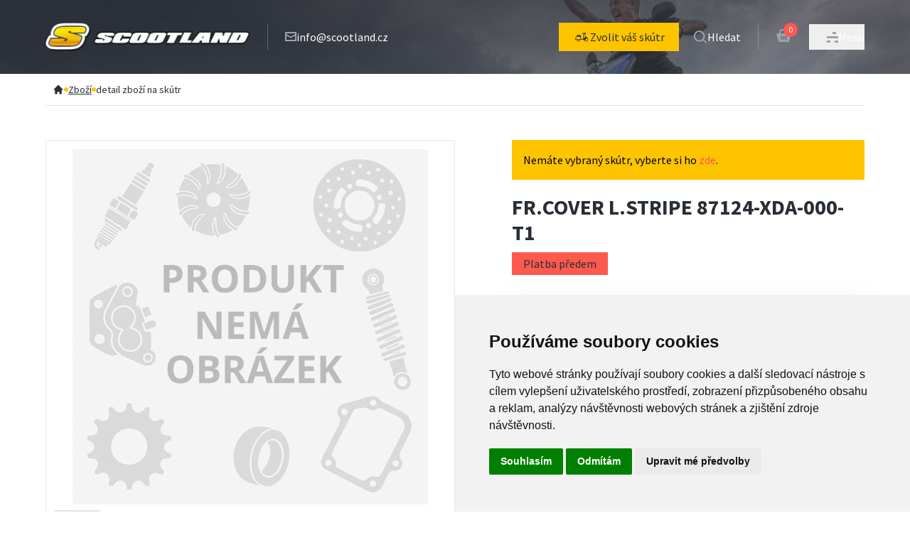

--- FILE ---
content_type: text/html
request_url: https://www.scootland.cz/zbozi/87124-XDA-000-T1/
body_size: 13516
content:
<!doctype html>
<html lang="cs">
	<head>
		<meta charset="utf-8" />
		<link rel="icon" href="/favicon.png" />
		<meta name="viewport" content="width=device-width" />
		<meta name="theme-color" content="#BD9100" />
		<meta name="google-site-verification" content="n8wc0reRuVtsStFo2tKRky4JGyiWL0V1kYY7Qe1rKEo" />

		<meta name="apple-mobile-web-app-status-bar-style" content="black-translucent" />
		<meta name="mobile-web-app-capable" content="yes" />
		<meta name="apple-mobile-web-app-title" content="Scootland.cz" />
		<meta name="application-name" content="Scootland.cz" />
		<meta name="msapplication-TileColor" content="#BD9100" />
		<meta name="msapplication-TileImage" content="/favicon.png" />
		
		<link href="/_app/immutable/assets/0.B1Emlv5T.css" rel="stylesheet">
		<link href="/_app/immutable/assets/OurAdvantages.4_ftGjYl.css" rel="stylesheet">
		<link href="/_app/immutable/assets/cartHelper.A5VgGu6i.css" rel="stylesheet">
		<link href="/_app/immutable/assets/LinksList.CCJ_Sx87.css" rel="stylesheet">
		<link rel="modulepreload" href="/_app/immutable/entry/start.C-rCBBBs.js">
		<link rel="modulepreload" href="/_app/immutable/chunks/entry.8Tw07XxW.js">
		<link rel="modulepreload" href="/_app/immutable/chunks/index-client.BX2wmfJc.js">
		<link rel="modulepreload" href="/_app/immutable/chunks/runtime.DxWT1LBX.js">
		<link rel="modulepreload" href="/_app/immutable/chunks/index.BFqC5wTN.js">
		<link rel="modulepreload" href="/_app/immutable/chunks/index.C5p5txCx.js">
		<link rel="modulepreload" href="/_app/immutable/chunks/utils.Cg1fH4Ph.js">
		<link rel="modulepreload" href="/_app/immutable/entry/app.BflGMaRV.js">
		<link rel="modulepreload" href="/_app/immutable/chunks/render.DtRAzhQU.js">
		<link rel="modulepreload" href="/_app/immutable/chunks/props.7Eg0ssZh.js">
		<link rel="modulepreload" href="/_app/immutable/chunks/template.CPNitan7.js">
		<link rel="modulepreload" href="/_app/immutable/chunks/disclose-version.Bg9kRutz.js">
		<link rel="modulepreload" href="/_app/immutable/chunks/if.mInPO4h5.js">
		<link rel="modulepreload" href="/_app/immutable/chunks/this.Dg6GRfRr.js">
		<link rel="modulepreload" href="/_app/immutable/nodes/0.CI12iMT9.js">
		<link rel="modulepreload" href="/_app/immutable/chunks/snippet.Dxg9HTie.js">
		<link rel="modulepreload" href="/_app/immutable/chunks/attributes.Bg78WTm7.js">
		<link rel="modulepreload" href="/_app/immutable/chunks/class.Dm4Y7bFS.js">
		<link rel="modulepreload" href="/_app/immutable/chunks/legacy.CtaTdtmd.js">
		<link rel="modulepreload" href="/_app/immutable/chunks/lifecycle.DxKl7xFQ.js">
		<link rel="modulepreload" href="/_app/immutable/chunks/index.BXOdIQNG.js">
		<link rel="modulepreload" href="/_app/immutable/chunks/_commonjsHelpers.Bfoh8_vw.js">
		<link rel="modulepreload" href="/_app/immutable/chunks/stores.BbMWZdXw.js">
		<link rel="modulepreload" href="/_app/immutable/chunks/index.Dq6NlaFP.js">
		<link rel="modulepreload" href="/_app/immutable/chunks/success-basket-added.P-VoERp4.js">
		<link rel="modulepreload" href="/_app/immutable/chunks/search.BDpzj6RE.js">
		<link rel="modulepreload" href="/_app/immutable/chunks/preferences.UxNM79jD.js">
		<link rel="modulepreload" href="/_app/immutable/chunks/key.ClAh1TrJ.js">
		<link rel="modulepreload" href="/_app/immutable/chunks/index.87u-bGNs.js">
		<link rel="modulepreload" href="/_app/immutable/chunks/PriceSelector.CW8D3H1A.js">
		<link rel="modulepreload" href="/_app/immutable/chunks/Heading.BfN2aR8k.js">
		<link rel="modulepreload" href="/_app/immutable/chunks/each.CMBmsY9N.js">
		<link rel="modulepreload" href="/_app/immutable/chunks/input.DPQ_41yr.js">
		<link rel="modulepreload" href="/_app/immutable/chunks/detectClickOutside.1KsNtukR.js">
		<link rel="modulepreload" href="/_app/immutable/chunks/OrderStornoPopup.CndOFHjS.js">
		<link rel="modulepreload" href="/_app/immutable/chunks/misc.CyzJE0iR.js">
		<link rel="modulepreload" href="/_app/immutable/chunks/Button.HDAAaaMQ.js">
		<link rel="modulepreload" href="/_app/immutable/chunks/bundle-mjs.Dnoi3Axr.js">
		<link rel="modulepreload" href="/_app/immutable/chunks/Input.Bu6P1AUb.js">
		<link rel="modulepreload" href="/_app/immutable/chunks/select.amuHYqgv.js">
		<link rel="modulepreload" href="/_app/immutable/chunks/sk-flag.WN9Tgv-p.js">
		<link rel="modulepreload" href="/_app/immutable/chunks/CartAddPopup.BM_zY9mJ.js">
		<link rel="modulepreload" href="/_app/immutable/chunks/const.CEW03VW7.js">
		<link rel="modulepreload" href="/_app/immutable/chunks/Tag.rFlzfAIt.js">
		<link rel="modulepreload" href="/_app/immutable/chunks/dots.De3aWA6e.js">
		<link rel="modulepreload" href="/_app/immutable/chunks/chevron-down.CoQbVBSW.js">
		<link rel="modulepreload" href="/_app/immutable/chunks/OrderEditPopup.BwdiIfx5.js">
		<link rel="modulepreload" href="/_app/immutable/chunks/public.FeCI8263.js">
		<link rel="modulepreload" href="/_app/immutable/chunks/signature.C_lVzwN7.js">
		<link rel="modulepreload" href="/_app/immutable/chunks/index.B6SM-w_s.js">
		<link rel="modulepreload" href="/_app/immutable/chunks/GraphDetailPopup.SboH8A34.js">
		<link rel="modulepreload" href="/_app/immutable/chunks/typescript-cookie.BPHxRVff.js">
		<link rel="modulepreload" href="/_app/immutable/nodes/61.j5Vpv9gq.js">
		<link rel="modulepreload" href="/_app/immutable/chunks/html.BJC-8Nvx.js">
		<link rel="modulepreload" href="/_app/immutable/chunks/props.DVMNOeyH.js">
		<link rel="modulepreload" href="/_app/immutable/chunks/znacka-slepa.Cyhukvy7.js">
		<link rel="modulepreload" href="/_app/immutable/chunks/OurAdvantages.UgLPvxUN.js">
		<link rel="modulepreload" href="/_app/immutable/chunks/ImageResizer.CxR1KZDy.js">
		<link rel="modulepreload" href="/_app/immutable/chunks/cartHelper.BQicD2wN.js">
		<link rel="modulepreload" href="/_app/immutable/chunks/LinksList.CCyRBdod.js">
		<link rel="modulepreload" href="/_app/immutable/chunks/Alert.DV8-K6mJ.js">
		<link rel="modulepreload" href="/_app/immutable/chunks/enums.BUO2Zyg4.js">
		<link rel="modulepreload" href="/_app/immutable/chunks/NumberInput.BVzrJkNv.js">
		<link rel="modulepreload" href="/_app/immutable/chunks/Breadcrumb.DvjxulY8.js"><!--[--><meta name="description" content="Originální díl 87124-XDA-000-T1 od výrobce SYM. Pro objednání dílu je nutná platba předem. Do poznámky objednávky vložte VIN vašeho skútru, po ověření z naší strany pošleme odkaz pro platbu."> <link rel="canonical" href="https://www.scootland.cz/zbozi/87124-XDA-000-T1/"> <meta property="og:title" content="Fr.Cover L.Stripe 87124-XDA-000-T1"> <meta property="og:description" content="Originální díl 87124-XDA-000-T1 od výrobce SYM. Pro objednání dílu je nutná platba předem. Do poznámky objednávky vložte VIN vašeho skútru, po ověření z naší strany pošleme odkaz pro platbu."> <meta property="og:image" name="image" content="https://www.scootland.cz/image/nenalezeno.webp"> <meta property="og:url" content="https://www.scootland.cz/zbozi/87124-XDA-000-T1/"> <meta property="og:suite_name" content="Scootland"> <meta property="og:type" content="product">  <!----><script type="application/ld+json">{"@context":"https://schema.org","@type":"Product","url":"https://www.scootland.cz/zbozi/87124-XDA-000-T1/","name":"Fr.Cover L.Stripe 87124-XDA-000-T1","image":"https://www.scootland.cz/image/nenalezeno.webp","description":"Originální díl 87124-XDA-000-T1 od výrobce SYM. Pro objednání dílu je nutná platba předem. Do poznámky objednávky vložte VIN vašeho skútru, po ověření z naší strany pošleme odkaz pro platbu.","offers":{"@type":"Offer","priceCurrency":"CZK","price":404,"seller":{"@type":"Organization","name":"Scootland.cz"}}}</script><!----><!--]--><!--[--><script async src="https://www.googletagmanager.com/gtag/js?id=G-KJVEL6VNSB">
    </script> <script>
        window.dataLayer = window.dataLayer || []

        function gtag() {
            dataLayer.push(arguments)
        }

        gtag('js', new Date())
        gtag('config', 'G-KJVEL6VNSB')
    </script><!--]--><title>Fr.Cover L.Stripe 87124-XDA-000-T1</title>
	</head>
	<body data-sveltekit-preload-data="hover">
		<script
			type="text/javascript"
			src="//www.freeprivacypolicy.com/public/cookie-consent/4.0.0/cookie-consent.js"
			charset="UTF-8"
		></script>
		<script type="text/javascript" charset="UTF-8">
			document.addEventListener('DOMContentLoaded', function () {
				cookieconsent.run({
					notice_banner_type: 'simple',
					consent_type: 'express',
					palette: 'light',
					language: 'cs',
					page_load_consent_levels: ['strictly-necessary'],
					notice_banner_reject_button_hide: false,
					preferences_center_close_button_hide: false,
					page_refresh_confirmation_buttons: false,
					website_name: 'Scootland.cz'
				});
			});
		</script>

		<!-- Start of HubSpot Embed Code -->
		<script type="text/javascript" id="hs-script-loader" async defer src="//js.hs-scripts.com/19889623.js"></script>
		<!-- End of HubSpot Embed Code -->
		
		<script type="text/javascript">
			//<![CDATA[
			var _hwq = _hwq || [];
			_hwq.push(['setKey', 'A7BC5D7425826F61A37360C825D28589']);
			_hwq.push(['setTopPos', '200']);
			_hwq.push(['showWidget', '21']);

			(function () {
				var ho = document.createElement('script');
				ho.type = 'text/javascript';
				ho.async = true;
				ho.src =
					'https://ssl.heureka.cz/direct/i/gjs.php?n=wdgt&sak=A7BC5D7425826F61A37360C825D28589';
				var s = document.getElementsByTagName('script')[0];
				s.parentNode.insertBefore(ho, s);

				// Function to hide the Heureka widget based on URL path
				function hideHeurekaWidget() {
					var urlPath = window.location.pathname;
					if (urlPath.includes('/administration')) {
						var heurekaWidget = document.querySelector('#hw-87kwowifjjowiklsadh666left');
						// Adjust this selector as needed
						if (heurekaWidget)
							// add class hidden
							heurekaWidget.style.display = 'none';
					} else {
						var heurekaWidget = document.querySelector('#hw-87kwowifjjowiklsadh666left');
						if (heurekaWidget) {
							console.log('Heureka widget is not hidden');
							heurekaWidget.style.display = 'none';
						}
					}
				}

				// Run the hide function when the script is loaded
				hideHeurekaWidget();
			})();
			//]]>
		</script>

		<div id="svelte" style="display: contents"><!--[--><!--[--><!----><div class="app "><!--[!--><!--]--><!----> <!--[--><header class="bg-main-full-image xlg:bg-center relative z-40 flex w-full flex-col items-center justify-between bg-cover bg-[64%_center] bg-no-repeat px-3"><div class="container mx-auto flex w-full flex-wrap items-center justify-between py-4 text-white lg:flex-row lg:justify-start lg:px-0 lg:py-8"><a href="/" title="home" class="flex w-44 lg:mr-6 xl:w-72"><img loading="lazy" src="/_app/immutable/assets/logo_main.IbH-CwRH.webp" class="block w-full" alt="Logo Scootland.cz"></a> <div class="flex flex-row gap-x-6 md:gap-x-8"><a href="/vyhledavani/" title="vyhledávání" class="z-50 flex cursor-pointer flex-col items-center gap-x-2 text-center text-white lg:hidden"><svg version="1.1" xmlns="http://www.w3.org/2000/svg" xmlns:xlink="http://www.w3.org/1999/xlink" x="0px" y="0px" viewBox="0 0 18 18" enable-background="new 0 0 18 18" xml:space="preserve" class="mb-1 h-5 text-gray-400"><g><path fill="currentColor" d="M17.003,15.5l-3.46-3.46c0.792-1.138,1.259-2.518,1.259-4.009C14.802,4.148,11.654,1,7.771,1
		C3.888,1,0.74,4.148,0.74,8.031s3.148,7.031,7.031,7.031c1.758,0,3.361-0.649,4.593-1.715l3.396,3.396
		c0.343,0.343,0.899,0.343,1.242,0l0.001-0.001C17.346,16.399,17.346,15.843,17.003,15.5z M7.771,13.304
		c-2.912,0-5.273-2.361-5.273-5.273s2.361-5.273,5.273-5.273c2.912,0,5.273,2.361,5.273,5.273S10.683,13.304,7.771,13.304z"></path></g></svg><!----> <span class="text-xs">Hledat</span></a> <a href="/kosik/" class="flex cursor-pointer flex-col items-center text-center text-white lg:hidden"><div class="relative mb-1"><svg version="1.1" xmlns="http://www.w3.org/2000/svg" xmlns:xlink="http://www.w3.org/1999/xlink" x="0px" y="0px" viewBox="0 0 22 19" enable-background="new 0 0 22 19" xml:space="preserve" class="fill-gray mx-auto h-5 text-gray-400"><path fill="currentColor" d="M17.634,6.95l-1.933-5.9H6.298l-1.933,5.9H1l3,11h14l3-11H17.634z M7.603,2.85h6.793l1.343,4.1H6.26
	L7.603,2.85z M8.9,14.95H7.099v-5H8.9V14.95z M11.9,14.95h-1.801v-5H11.9V14.95z M14.9,14.95h-1.801v-5H14.9V14.95z"></path></svg><!----> <div class="absolute -right-3 -top-3 flex h-5 w-5 items-center justify-center rounded-full bg-red text-xs text-white"><!--[!-->0<!--]--></div></div> <span class="text-xs">Košík</span></a> <button class="z-50 flex cursor-pointer flex-col items-center gap-x-2 text-center text-white lg:hidden"><!--[!--><svg class="fill-gray relative z-50 mx-auto mb-1 h-5 -translate-y-0.5 text-gray-400" xmlns="http://www.w3.org/2000/svg" x="0px" y="0px" viewBox="0 0 16 16" xml:space="preserve"><rect fill="currentColor" y="13" width="5" height="3"></rect><rect fill="currentColor" x="11" y="13" width="5" height="3"></rect><rect fill="currentColor" y="7" width="16" height="3"></rect><rect fill="currentColor" x="8" y="1" width="5" height="3"></rect></svg><!--]--> <span class="text-xs">Menu</span></button></div> <div class="hidden min-h-9 flex-row items-center gap-x-3 border-l border-white border-opacity-25 pl-6 lg:flex"><svg xmlns="http://www.w3.org/2000/svg" x="0px" y="0px" viewBox="0 0 16 16" xml:space="preserve" class="h-4 text-gray-400"><path d="M14.222,1H1.778H0.889H0v11.143V14h1.778h12.445H16v-1.857V2.857V1H14.222z M14,3v1.239L8,7.518L2,4.239V3H14z M2,11.999 V6.192l6,3.279l6-3.278V12H2V11.999z" fill="currentColor"></path></svg><!----> <a href="/cdn-cgi/l/email-protection#670e0901082714040808130b06090349041d" class="hover:underline"><span class="__cf_email__" data-cfemail="b6dfd8d0d9f6c5d5d9d9c2dad7d8d298d5cc">[email&#160;protected]</span></a></div> <div class="relative z-50 mt-0 flex w-full items-center justify-center lg:ml-auto lg:w-auto lg:justify-start lg:pl-6"><!--[!--><div class="relative mt-3 w-full lg:mr-5 lg:mt-0 lg:w-auto"><a href="/skutry/" data-sveltekit-preload-data="tap" class="relative flex w-full flex-row justify-center gap-x-2 bg-yellow px-5 py-2 text-center text-base text-gray-shark"><svg version="1.1" xmlns="http://www.w3.org/2000/svg" xmlns:xlink="http://www.w3.org/1999/xlink" x="0px" y="0px" viewBox="0 0 32 32" enable-background="new 0 0 32 32" xml:space="preserve" class="w-6"><path fill="currentColor" d="M26.323,17.807c0.054-0.07,0.105-0.136,0.163-0.212c0.197-0.262,0.254-0.604,0.152-0.915
	c-0.103-0.311-0.351-0.553-0.665-0.646C25.464,15.883,25,15.81,24.555,15.81c-0.255,0-0.5,0.038-0.744,0.075L22.3,10.6
	c0.222,0.13,0.478,0.211,0.755,0.211h0.5v-3h-0.5c-0.652,0-1.201,0.419-1.408,1h-4.592c-0.276,0-0.5,0.224-0.5,0.5
	s0.224,0.5,0.5,0.5h2.507c-0.313,0.311-0.507,0.741-0.507,1.216v9.285h-3.186l-1.753-3.647l0.878-1.614
	c0.071-0.13,0.08-0.285,0.025-0.423c-0.055-0.138-0.168-0.245-0.309-0.291l-0.156-0.051V14.21c0-1.049-0.851-1.9-1.9-1.9h-3.7
	c-1.049,0-1.9,0.851-1.9,1.9v0.596c-1.817,1.366-3,3.539-3,6.004c0,0.276,0.224,0.5,0.5,0.5h2.051c0.245,1.692,1.691,3,3.449,3
	s3.204-1.308,3.449-3h2.04c0.003,0,0.007,0,0.011,0c0.003,0,0.007,0,0.011,0h3.989c0.014,0,0.028-0.007,0.042-0.008
	c0.001,0.009,0.002,0.023,0.003,0.032l0.014,0.1c0.063,0.5,0.488,0.875,0.992,0.875h0.801c0.564,1.178,1.758,2,3.149,2
	c1.93,0,3.5-1.57,3.5-3.5C28.055,19.528,27.354,18.416,26.323,17.807z M10.055,23.311c-1.208,0-2.217-0.86-2.45-2h4.899
	C12.272,22.45,11.262,23.311,10.055,23.311z M13.555,20.311h-7H5.071c0.127-1.807,1.004-3.406,2.317-4.5h6.054l-0.326,0.6
	c-0.077,0.141-0.081,0.311-0.011,0.456l1.656,3.445H13.555z M20.055,18.67v-7.644c0-0.395,0.321-0.716,0.716-0.716h0.407
	l1.663,5.822C21.612,16.584,20.615,17.497,20.055,18.67z M24.555,23.31c-0.923,0-1.72-0.506-2.153-1.25
	c0.088-0.076,0.167-0.161,0.225-0.266c0.134-0.243,0.203-0.349,0.236-0.395c0.331-0.454,1.068-1.153,1.718-1.77
	c0.393-0.372,0.766-0.728,1.079-1.052c0.824,0.409,1.395,1.25,1.395,2.232C27.055,22.191,25.935,23.31,24.555,23.31z"></path></svg><!----> <span class="whitespace-nowrap">Zvolit váš skútr</span></a></div><!--]--> <a href="/vyhledavani/" title="vyhledavani" class="z-50 hidden cursor-pointer flex-row items-center gap-x-2 text-white lg:flex"><svg version="1.1" xmlns="http://www.w3.org/2000/svg" xmlns:xlink="http://www.w3.org/1999/xlink" x="0px" y="0px" viewBox="0 0 18 18" enable-background="new 0 0 18 18" xml:space="preserve" class="h-5 text-gray-400"><g><path fill="currentColor" d="M17.003,15.5l-3.46-3.46c0.792-1.138,1.259-2.518,1.259-4.009C14.802,4.148,11.654,1,7.771,1
		C3.888,1,0.74,4.148,0.74,8.031s3.148,7.031,7.031,7.031c1.758,0,3.361-0.649,4.593-1.715l3.396,3.396
		c0.343,0.343,0.899,0.343,1.242,0l0.001-0.001C17.346,16.399,17.346,15.843,17.003,15.5z M7.771,13.304
		c-2.912,0-5.273-2.361-5.273-5.273s2.361-5.273,5.273-5.273c2.912,0,5.273,2.361,5.273,5.273S10.683,13.304,7.771,13.304z"></path></g></svg><!----> <span>Hledat</span></a> <a href="/kosik/" class="ml-6 hidden min-h-9 flex-row items-center gap-x-5 pl-6 text-center text-white lg:flex lg:border-white lg:border-opacity-25 lg:border-l"><div class="relative mb-1"><svg version="1.1" xmlns="http://www.w3.org/2000/svg" xmlns:xlink="http://www.w3.org/1999/xlink" x="0px" y="0px" viewBox="0 0 22 19" enable-background="new 0 0 22 19" xml:space="preserve" class="fill-gray mx-auto h-5 text-gray-400"><path fill="currentColor" d="M17.634,6.95l-1.933-5.9H6.298l-1.933,5.9H1l3,11h14l3-11H17.634z M7.603,2.85h6.793l1.343,4.1H6.26
	L7.603,2.85z M8.9,14.95H7.099v-5H8.9V14.95z M11.9,14.95h-1.801v-5H11.9V14.95z M14.9,14.95h-1.801v-5H14.9V14.95z"></path></svg><!----> <div class="absolute -right-2 -top-2 flex h-5 w-5 items-center justify-center rounded-full bg-red text-xs text-white"><!--[!-->0<!--]--></div></div> <!--[!--><!--]--></a> <button class="ml-6 hidden min-h-9 cursor-pointer items-center gap-x-2 border-l border-white border-opacity-50 pl-6 text-white lg:flex"><svg class="block h-4 text-gray-400" xmlns="http://www.w3.org/2000/svg" x="0px" y="0px" viewBox="0 0 16 16" xml:space="preserve"><rect fill="currentColor" y="13" width="5" height="3"></rect><rect fill="currentColor" x="11" y="13" width="5" height="3"></rect><rect fill="currentColor" y="7" width="16" height="3"></rect><rect fill="currentColor" x="8" y="1" width="5" height="3"></rect></svg><!----> <svg xmlns="http://www.w3.org/2000/svg" viewBox="0 0 30 30" class="hidden float-left h-5 text-gray-400"><path fill="currentColor" d="M25.707,6.293c-0.195-0.195-1.805-1.805-2-2c-0.391-0.391-1.024-0.391-1.414,0c-0.195,0.195-17.805,17.805-18,18c-0.391,0.391-0.391,1.024,0,1.414c0.279,0.279,1.721,1.721,2,2c0.391,0.391,1.024,0.391,1.414,0c0.195-0.195,17.805-17.805,18-18C26.098,7.317,26.098,6.683,25.707,6.293z"></path><path fill="currentColor" d="M23.707,25.707c0.195-0.195,1.805-1.805,2-2c0.391-0.391,0.391-1.024,0-1.414c-0.195-0.195-17.805-17.805-18-18c-0.391-0.391-1.024-0.391-1.414,0c-0.279,0.279-1.721,1.721-2,2c-0.391,0.391-0.391,1.024,0,1.414c0.195,0.195,17.805,17.805,18,18C22.683,26.098,23.317,26.098,23.707,25.707z"></path></svg><!----> <span>Menu</span></button></div> <div data-test="hidden-menu" class="w-0 nav-menu fixed bottom-0 right-0 top-0 z-20 block h-full min-h-screen overflow-y-auto overflow-x-hidden bg-gray-shark text-gray-400 shadow-lg transition-all duration-300 ease-in-out"><section class="body-font text-gray-600"><div class="container mx-auto items-center px-3 pt-16 text-white lg:flex lg:flex-wrap lg:pt-40"><div class="mb-12 flex flex-col items-center justify-center border-b border-gray-light py-12 lg:mb-0 lg:w-1/2 lg:items-start lg:border-b-0 lg:border-r lg:border-gray-light lg:py-8 lg:pr-40 lg:text-xl"><!--[!--><div class="mb-10 w-full max-w-96 text-center lg:text-left">Chcete zobrazit náhradní díly, technické údaje, návody a videa pro konkrétní
                                    skútr?</div> <a href="/skutry/" data-sveltekit-preload-data="tap" class="mb-4 flex items-center gap-x-7 whitespace-nowrap bg-yellow px-6 py-4 align-middle text-lg font-bold text-gray-shark transition-all hover:underline lg:text-2xl"><svg version="1.1" xmlns="http://www.w3.org/2000/svg" xmlns:xlink="http://www.w3.org/1999/xlink" x="0px" y="0px" viewBox="0 0 32 32" enable-background="new 0 0 32 32" xml:space="preserve" class="w-7"><path fill="currentColor" d="M26.323,17.807c0.054-0.07,0.105-0.136,0.163-0.212c0.197-0.262,0.254-0.604,0.152-0.915
	c-0.103-0.311-0.351-0.553-0.665-0.646C25.464,15.883,25,15.81,24.555,15.81c-0.255,0-0.5,0.038-0.744,0.075L22.3,10.6
	c0.222,0.13,0.478,0.211,0.755,0.211h0.5v-3h-0.5c-0.652,0-1.201,0.419-1.408,1h-4.592c-0.276,0-0.5,0.224-0.5,0.5
	s0.224,0.5,0.5,0.5h2.507c-0.313,0.311-0.507,0.741-0.507,1.216v9.285h-3.186l-1.753-3.647l0.878-1.614
	c0.071-0.13,0.08-0.285,0.025-0.423c-0.055-0.138-0.168-0.245-0.309-0.291l-0.156-0.051V14.21c0-1.049-0.851-1.9-1.9-1.9h-3.7
	c-1.049,0-1.9,0.851-1.9,1.9v0.596c-1.817,1.366-3,3.539-3,6.004c0,0.276,0.224,0.5,0.5,0.5h2.051c0.245,1.692,1.691,3,3.449,3
	s3.204-1.308,3.449-3h2.04c0.003,0,0.007,0,0.011,0c0.003,0,0.007,0,0.011,0h3.989c0.014,0,0.028-0.007,0.042-0.008
	c0.001,0.009,0.002,0.023,0.003,0.032l0.014,0.1c0.063,0.5,0.488,0.875,0.992,0.875h0.801c0.564,1.178,1.758,2,3.149,2
	c1.93,0,3.5-1.57,3.5-3.5C28.055,19.528,27.354,18.416,26.323,17.807z M10.055,23.311c-1.208,0-2.217-0.86-2.45-2h4.899
	C12.272,22.45,11.262,23.311,10.055,23.311z M13.555,20.311h-7H5.071c0.127-1.807,1.004-3.406,2.317-4.5h6.054l-0.326,0.6
	c-0.077,0.141-0.081,0.311-0.011,0.456l1.656,3.445H13.555z M20.055,18.67v-7.644c0-0.395,0.321-0.716,0.716-0.716h0.407
	l1.663,5.822C21.612,16.584,20.615,17.497,20.055,18.67z M24.555,23.31c-0.923,0-1.72-0.506-2.153-1.25
	c0.088-0.076,0.167-0.161,0.225-0.266c0.134-0.243,0.203-0.349,0.236-0.395c0.331-0.454,1.068-1.153,1.718-1.77
	c0.393-0.372,0.766-0.728,1.079-1.052c0.824,0.409,1.395,1.25,1.395,2.232C27.055,22.191,25.935,23.31,24.555,23.31z"></path></svg><!----> Vybrat konkrétní skútr</a><!--]--></div> <div class="relative flex flex-col items-center text-center lg:w-1/2 lg:items-start lg:py-8 lg:pl-40 lg:text-left"><nav class="-mb-1 list-none"><ul class="flex flex-col gap-y-4 lg:gap-y-6"><li><a href="/univerzalni-dily/" class="text-xl font-bold transition-all hover:underline lg:text-3xl">Univerzální díly</a></li> <li><a href="/brno/servis-brno/" class="text-xl font-bold transition-all hover:underline lg:text-3xl">Servis</a></li> <li><a href="/brno/" class="text-xl font-bold transition-all hover:underline lg:text-3xl">Prodejna</a></li> <li><a href="/scooter-tuning-jaknato/" class="text-xl font-bold transition-all hover:underline lg:text-3xl">Návody a tipy</a></li> <li><a href="/kontakt/" class="text-xl font-bold transition-all hover:underline lg:text-3xl">Kontakt</a></li></ul></nav></div></div> <!--[!--><div class="mt-44 hidden lg:flex container mx-auto flex justify-center gap-x-6 lg:items-center"><span class="font-normal text-white opacity-60" style="margin-bottom:25px;">Měna:</span> <ul class="flex flex-row text-lg font-bold uppercase text-white"><button class="cursor-pointer lg:px-6 lg:py-3 lg:bg-gray-700">czk</button> <button class="cursor-pointer lg:px-6 lg:py-3 transition-all lg:hover:bg-gray-900">eur</button></ul></div><!--]--><!----></section></div> <!--[!--><!--]--></div> <section hidden class="container relative mx-auto text-center text-white lg:text-left"><!--[!--><!----><h1  class="block font-bold text-3xl leading-snug drop-shadow-lg lg:text-6xl"><!----><span class="lg:block lg:w-full">Náhradní díly, technické údaje,</span> <span class="mt-2 lg:block lg:w-full">návody a videa <span class="text-primary">pro každý skútr!</span></span><!----><!----></h1><!----><!----> <!--[!--><!--]--> <div class="justify-left relative z-10 flex max-w-[50rem] mt-8 svelte-1lgiu7u"><div class="fake-select relative w-full"><label><input data-test="search_producer" placeholder="Zvolte výrobce:" class="form-select px-4.5 border-primary focus:border-focusblue m-0 block w-full appearance-none border-4 border-solid bg-white bg-clip-padding bg-no-repeat py-3.5 indent-8 text-gray-700 transition ease-in-out focus:bg-white focus:text-gray-700 focus:outline-none" name="brands"></label> <div data-test="producers_list" class=" test focus:border-focusblue absolute w-full overflow-y-auto border-4 bg-white bg-clip-padding bg-clip-padding bg-no-repeat text-gray-700 transition ease-in-out focus:bg-white focus:text-gray-700 focus:outline-none svelte-1lgiu7u"><!--[!--><!--]--></div></div></div><!----><!--]--><!----></section> <!--[!--><!--]--></header><!--]--><!----> <main data-sveltekit-reload="off"><!--[!--><!----><!--[--><nav aria-label="Breadcrumb" class="container mx-auto"><ul class="m-0 custom-horizontal-scrollbar flex items-center gap-x-4 overflow-x-auto whitespace-nowrap px-2.5 py-3 text-sm lg:border-b"><li class="flex items-center"><a href="/" title="Scootland" class="inline-flex items-center font-medium"><svg fill="currentColor" viewBox="0 0 20 20" xmlns="http://www.w3.org/2000/svg" class="w-4 text-gray-shark"><path d="M10.707 2.293a1 1 0 00-1.414 0l-7 7a1 1 0 001.414 1.414L4 10.414V17a1 1 0 001 1h2a1 1 0 001-1v-2a1 1 0 011-1h2a1 1 0 011 1v2a1 1 0 001 1h2a1 1 0 001-1v-6.586l.293.293a1 1 0 001.414-1.414l-7-7z"></path></svg><!----></a></li> <!--[--><!--[--><!--[--><li aria-current="page" title="Zboží"><!--[!--><a href="/eshop/" class="flex flex-row items-center gap-x-4 underline hover:no-underline"><svg fill="currentColor" viewBox="0 0 100 100" xmlns="http://www.w3.org/2000/svg" class="h-1.5 text-yellow"><circle cx="50" cy="50" r="50"></circle></svg><!----> <span class="text-gray-shark">Zboží</span></a><!--]--></li><!--]--><!--[!--><!--]--><!--[--><li aria-current="page" title="detail zboží na skútr"><!--[--><span class="flex flex-row items-center gap-x-4"><svg fill="currentColor" viewBox="0 0 100 100" xmlns="http://www.w3.org/2000/svg" class="h-1.5 text-yellow"><circle cx="50" cy="50" r="50"></circle></svg><!----> <span class="text-gray-shark">detail zboží na skútr</span></span><!--]--></li><!--]--><!--]--><!--]--></ul></nav><!----> <section class="container mx-auto my-6 md:mb-24 md:mt-12"><div class="flex flex-col md:grid md:grid-cols-2 lgmax:px-2.5"><div class="flex flex-col mdmax:hidden"><div class="md:border-justanothergray relative w-full p-3 md:border"><div class="sm:hidden"><div class="sm:flex sm:flex-wrap"><img alt="" class="mx-auto h-64 w-full rounded object-cover object-center lg:h-auto" src="https://www.scootland.cz/image/nenalezeno.webp"></div></div> <div class="hidden sm:block" style="overflow: hidden;"><div class="relative w-full" id="product-image" style="height: 500px; overscroll-behavior: contain;  background-repeat: no-repeat; cursor: move; background-position: center; background-image: url('https://www.scootland.cz/image/nenalezeno.webp')"></div> <iframe title="product video" class="relative w-full" id="video" style="height: 500px; display: none;"></iframe></div> <!--[!--><!--]--> <div class="flex flex-row gap-x-0.5 mt-2"><button class="h-8 w-8 cursor-pointer bg-gray-geyser text-2xl font-bold text-black " id="zoomOut">-</button> <button id="zoomIn" class="h-8 w-8 cursor-pointer bg-gray-geyser text-2xl font-bold text-black ">+</button> <input class="w-[200px] range pr-6 ml-2 " type="range" min="1" max="3" step="0.1" value="1" id="rangeZoomPicker"> <!--[!--><!--]--></div></div> <div class="mt-4 grid grid-cols-3 gap-x-4" style="row-gap: 1ch"><!--[--><!--[--><!--[!--><div class="flex h-32 cursor-pointer items-center justify-center border border-gray-geyser transition hover:shadow-lg border-yellow"><img alt="" src="https://www.scootland.cz/image/nenalezeno.webp" class="max-h-full max-w-full"></div><!--]--><!--]--><!--]--></div></div><!----> <div class="flex flex-col md:pl-20"><!--[!--><div class="p-4 text-black bg-yellow mb-5 w-full text-center md:w-auto md:text-left mdmax:order-1"><!----><!---->Nemáte vybraný skútr, vyberte si ho <a class="text-red" href="/skutry/" title="skutry">zde</a>.<!----></div><!--]--><!----> <div class="relative mb-8 flex flex-col md:hidden mdmax:order-2"><div class="h-44 w-full"><img alt="" class="mx-auto h-full w-auto max-w-full" id="product-image-mobile" src="https://www.scootland.cz/image/nenalezeno.webp"> <iframe title="product video" class="h-full w-full" id="video-mobile" style="display: none;"></iframe></div> <div class="relative mx-auto mt-8 inline-flex flex-row items-center justify-center gap-x-2"><!--[--><!--[!--><button class="h-2.5 w-2.5 rounded-full bg-gray-shark"></button><!--]--><!--]--></div> <!--[!--><!--]--></div> <div class="mb-8 mdmax:order-3"><!--[--><div></div> <div></div><!--]--> <!----><h1  class="block font-bold text-xl md:text-3xl mb-1 uppercase md:mb-2.5 mdmax:text-center"><!----><!---->Fr.Cover L.Stripe 87124-XDA-000-T1
                        <!----><!----></h1><!----><!----> <div class="flex justify-center md:justify-start"><!--[!--><!--]--> <!--[--><!--[--><!--[--><span class="shrink-0 grow-0 self-start px-4 py-2 leading-none text-gray-shark text-base bg-red"><!----><!---->Platba předem<!----></span><!--]--><!--]--><!--]--> <!--[!--><!--]--> <!--[!--><!--]--> <!--[!--><!--]--><!----></div></div> <!--[!--><!--]--> <!--[--><div class="mb-11 shadow-custom mdmax:order-8"><div class="flex flex-col gap-y-1 border-b border-gray-alabaster px-7 py-5 md:px-9 md:py-6"><!--[--><div class="text-lg font-bold whitespace-nowrap first-letter:uppercase text-yellow-gamboge"><!--[--><span>na objednávku <!--[!--><!--]--></span><!--]--> <!--[!--><!--]--></div><!--]--> <span class="text-base"><!--[!--><!--[!--><!--[!--><span><!---->doručíme <b>7.10.</b> - <b>14.10.</b><!----></span><!--]--><!--]--><!--]--></span></div> <!--[--><!--[--><div class="flex flex-row flex-wrap justify-between px-7 py-6 md:gap-x-3 md:px-9 md:py-6 mdmax:gap-y-6"><div class="flex flex-col text-gray-shark"><!--[!--><span class="font-bold text-2xl"><!--[!--><!--]--> <!--[-->404 Kč<!--]--></span><!--]--><!----> <span class="text-gray-silverchalice">Včetně DPH</span></div> <!--[--><div class="flex flex-row"><input type="number" aria-valuemin="1" aria-valuemax="100" value="1" min="1" max="100" class="h-12 w-12 shrink-0 grow !rounded-none border-b-2 border-l-2 border-t-2 border-gray-silver bg-white text-center"> <div class="flex h-12 w-8 flex-col justify-center bg-gray-silver text-gray-shark"><button class="flex w-full items-center justify-center p-1"><svg viewBox="0 0 24 24" fill="none" xmlns="http://www.w3.org/2000/svg" class="w-4"><path d="M6 15L12 9L18 15" stroke="currentColor" stroke-width="2" stroke-linecap="round" stroke-linejoin="round"></path></svg><!----></button> <button class="flex w-full items-center justify-center border-t border-gray-silverchalice p-1"><svg viewBox="0 0 24 24" fill="none" xmlns="http://www.w3.org/2000/svg" class="w-4"><path d="M6 9L12 15L18 9" stroke="currentColor" stroke-width="2" stroke-linecap="round" stroke-linejoin="round"></path></svg><!----></button></div></div><!--]--> <!--[!--><!--[--><button type="button" class="text-white transition-all font-semibold uppercase whitespace-nowrap text-center justify-center flex gap-x-4 items-center w-full md:w-auto hover:bg-redHover bg-red px-9 py-2"><!--[!--><!--]--> <!----><!---->Do košíku<!----></button><!--]--><!--]--><!----></div><!--]--><!--]--></div><!--]--><!----> <div class="flex flex-col gap-y-3 mb-8 mdmax:order-7 mdmax:mb-7"><div class="flex flex-col items-start lg:flex-row lg:items-center"><span class="text-gray-silverchalice mt-5 lg:mt-0">Výrobce: <!--[--><a rel="external" href="/vyrobci/sym/" title="Zobrazit všechny produkty od výrobce SYM" class="inline-block font-bold text-black">SYM</a><!--]--></span> <!--[!--><!--]--></div> <!--[!--><!--]--></div><!----> <div class="w-full text-left leading-relaxed mdmax:order-5"><!--[!--><!---->Originální díl 87124-XDA-000-T1 od výrobce SYM. Pro objednání dílu je nutná platba předem. Do poznámky objednávky vložte VIN vašeho skútru, po ověření z naší strany pošleme odkaz pro platbu.<!----><!--]--></div><!----> <div class="text-white h-0"><!--[--><!--]--></div></div></div></section> <!--[!--><!--]--> <!--[!--><!--]--><!--]--> <section class="relative px-2 py-16"><div class="container mx-auto flex justify-center px-12 text-center text-lg text-gray-shark md:justify-between"><!--[!--><!--]--><!----></div></section><!----><!----><!--]--><!----></main> <div class="fixed left-1/2 top-1/2 z-[1000] flex max-h-[calc(100vh-1.25rem)] w-[calc(100vw-1.25rem)] max-w-[60.625rem] -translate-x-1/2 -translate-y-1/2 flex-col bg-white shadow-sm transition-transform md:shadow-custom invisible"><div class="relative w-full bg-white rounded-lg shadow-lg p-6 mb-5"><button class="text-gray-lighter4 absolute right-0 top-0 cursor-pointer p-2 transition-transform hover:scale-125 md:p-4"><svg xmlns="http://www.w3.org/2000/svg" viewBox="0 0 30 30" class="h-4 w-4"><path fill="currentColor" d="M25.707,6.293c-0.195-0.195-1.805-1.805-2-2c-0.391-0.391-1.024-0.391-1.414,0c-0.195,0.195-17.805,17.805-18,18c-0.391,0.391-0.391,1.024,0,1.414c0.279,0.279,1.721,1.721,2,2c0.391,0.391,1.024,0.391,1.414,0c0.195-0.195,17.805-17.805,18-18C26.098,7.317,26.098,6.683,25.707,6.293z"></path><path fill="currentColor" d="M23.707,25.707c0.195-0.195,1.805-1.805,2-2c0.391-0.391,0.391-1.024,0-1.414c-0.195-0.195-17.805-17.805-18-18c-0.391-0.391-1.024-0.391-1.414,0c-0.279,0.279-1.721,1.721-2,2c-0.391,0.391-0.391,1.024,0,1.414c0.195,0.195,17.805,17.805,18,18C22.683,26.098,23.317,26.098,23.707,25.707z"></path></svg><!----></button> <img src="" alt="Graf" class="w-full"></div></div> <div class="fixed bottom-0 left-0 right-0 top-0 z-[999] flex items-center justify-center bg-black bg-opacity-60 invisible"></div><!----> <div class="fixed left-1/2 top-1/2 z-[1000] flex max-h-[calc(100vh-1.25rem)] w-[calc(100vw-1.25rem)] max-w-[60.625rem] -translate-x-1/2 -translate-y-1/2 flex-col bg-white shadow-sm transition-transform md:shadow-custom invisible"><button class="text-gray-lighter4 absolute right-0 top-0 cursor-pointer p-2 transition-transform hover:scale-125 md:p-8"><svg xmlns="http://www.w3.org/2000/svg" viewBox="0 0 30 30" class="h-4 w-4"><path fill="currentColor" d="M25.707,6.293c-0.195-0.195-1.805-1.805-2-2c-0.391-0.391-1.024-0.391-1.414,0c-0.195,0.195-17.805,17.805-18,18c-0.391,0.391-0.391,1.024,0,1.414c0.279,0.279,1.721,1.721,2,2c0.391,0.391,1.024,0.391,1.414,0c0.195-0.195,17.805-17.805,18-18C26.098,7.317,26.098,6.683,25.707,6.293z"></path><path fill="currentColor" d="M23.707,25.707c0.195-0.195,1.805-1.805,2-2c0.391-0.391,0.391-1.024,0-1.414c-0.195-0.195-17.805-17.805-18-18c-0.391-0.391-1.024-0.391-1.414,0c-0.279,0.279-1.721,1.721-2,2c-0.391,0.391-0.391,1.024,0,1.414c0.195,0.195,17.805,17.805,18,18C22.683,26.098,23.317,26.098,23.707,25.707z"></path></svg><!----></button> <h1 class="border-gray-lightest flex flex-row items-center gap-x-4 px-12 py-7 align-middle text-xl font-bold md:px-16 md:py-10 md:text-2xl mdmax:border-b-2"><img src="data:image/svg+xml,%3c?xml%20version='1.0'%20encoding='utf-8'?%3e%3c!--%20Generator:%20Adobe%20Illustrator%2028.2.0,%20SVG%20Export%20Plug-In%20.%20SVG%20Version:%206.00%20Build%200)%20--%3e%3c!DOCTYPE%20svg%20PUBLIC%20'-//W3C//DTD%20SVG%201.1//EN'%20'http://www.w3.org/Graphics/SVG/1.1/DTD/svg11.dtd'%20[%20%3c!ENTITY%20ns_extend%20'http://ns.adobe.com/Extensibility/1.0/'%3e%3c!ENTITY%20ns_ai%20'http://ns.adobe.com/AdobeIllustrator/10.0/'%3e%3c!ENTITY%20ns_graphs%20'http://ns.adobe.com/Graphs/1.0/'%3e%3c!ENTITY%20ns_vars%20'http://ns.adobe.com/Variables/1.0/'%3e%3c!ENTITY%20ns_imrep%20'http://ns.adobe.com/ImageReplacement/1.0/'%3e%3c!ENTITY%20ns_sfw%20'http://ns.adobe.com/SaveForWeb/1.0/'%3e%3c!ENTITY%20ns_custom%20'http://ns.adobe.com/GenericCustomNamespace/1.0/'%3e%3c!ENTITY%20ns_adobe_xpath%20'http://ns.adobe.com/XPath/1.0/'%3e%20]%3e%3csvg%20version='1.1'%20id='Vrstva_1'%20xmlns:x='&amp;ns_extend;'%20xmlns:i='&amp;ns_ai;'%20xmlns:graph='&amp;ns_graphs;'%20xmlns='http://www.w3.org/2000/svg'%20xmlns:xlink='http://www.w3.org/1999/xlink'%20x='0px'%20y='0px'%20viewBox='0%200%2062%2062'%20enable-background='new%200%200%2062%2062'%20xml:space='preserve'%3e%3cmetadata%3e%3csfw%20xmlns='&amp;ns_sfw;'%3e%3cslices%3e%3c/slices%3e%3csliceSourceBounds%20bottomLeftOrigin='true'%20height='60'%20width='60'%20x='-8.14'%20y='-8.063'%3e%3c/sliceSourceBounds%3e%3c/sfw%3e%3c/metadata%3e%3cpath%20fill='%2332BA55'%20d='M31,1C14.431,1,1,14.431,1,31s13.431,30,30,30s30-13.431,30-30S47.569,1,31,1z%20M31,57.471%20C16.381,57.471,4.529,45.619,4.529,31C4.529,16.381,16.381,4.529,31,4.529S57.471,16.381,57.471,31%20C57.471,45.619,45.619,57.471,31,57.471z'/%3e%3cpath%20fill='%2332BA55'%20d='M44.102,22.738L44.102,22.738c-0.689-0.689-1.806-0.689-2.496,0L26.633,37.712l-6.239-6.239%20c-0.689-0.689-1.806-0.689-2.496,0l0,0c-0.689,0.689-0.689,1.806,0,2.496l6.239,6.239l0,0l1.66,1.66c0.462,0.462,1.21,0.462,1.672,0%20l1.66-1.66l0,0l14.974-14.974C44.791,24.544,44.791,23.427,44.102,22.738z'/%3e%3c/svg%3e" width="45" alt="success">Zboží bylo přidáno do košíku</h1> <div class="custom-vertical-scrollbar overflow-auto"><div class="mx-2.5 md:mx-16 md:mb-4"><!--[!--><!--]--> <!--[!--><!--]--><!----> <div class="mt-4 flex flex-col gap-y-2 md:flex-row md:justify-end md:gap-x-2"><!--[!--><!--[--><button type="button" class="text-white transition-all font-semibold uppercase whitespace-nowrap text-center justify-center flex gap-x-4 items-center bg-gray-shark hover:bg-gray-light px-9 py-2"><!--[!--><!--]--> <!----><!---->Zpět<!----></button><!--]--><!--]--><!----> <!--[!--><!--[--><button type="button" class="text-white transition-all font-semibold uppercase whitespace-nowrap text-center justify-center flex gap-x-4 items-center hover:bg-redHover bg-red px-9 py-2"><!--[!--><!--]--> <!----><!---->Do košíku<!----></button><!--]--><!--]--><!----></div></div> <!--[--><div class="w-full bg-white md:bg-gray-alabaster"><div class="px-8 py-6 md:flex md:flex-row md:items-center md:justify-between md:gap-x-8 md:px-16 md:py-9"><div class="text-center text-lg text-black flex flex-col md:flex-row md:gap-x-2"><!--[--><span class="font-bold text-red">Chcete poštovné zdarma?</span> <span>Schází Vám nákup za <span class="font-bold">1500 Kč</span></span><!--]--></div> <div class="h-4 rounded-full bg-gray-200 grow mdmax:mt-5"><!--[--><div class="bg-primary h-4 rounded-full transition-all" style="width: 0%"></div><!--]--></div></div></div><!--]--><!----> <div class="flex flex-col md:px-16 md:pb-10"></div></div></div> <div class="fixed bottom-0 left-0 right-0 top-0 z-[999] flex items-center justify-center bg-black bg-opacity-60 invisible"></div><!----> <!--[!--><!--]--><!----> <div class="fixed left-1/2 top-1/2 z-[1000] flex max-h-[calc(100vh-1.25rem)] w-[calc(100vw-1.25rem)] max-w-[60.625rem] -translate-x-1/2 -translate-y-1/2 flex-col bg-white shadow-sm transition-transform md:shadow-custom invisible"><button class="text-gray-lighter4 absolute right-0 top-0 cursor-pointer p-2 transition-transform hover:scale-125 md:p-8"><svg xmlns="http://www.w3.org/2000/svg" viewBox="0 0 30 30" class="h-4 w-4"><path fill="currentColor" d="M25.707,6.293c-0.195-0.195-1.805-1.805-2-2c-0.391-0.391-1.024-0.391-1.414,0c-0.195,0.195-17.805,17.805-18,18c-0.391,0.391-0.391,1.024,0,1.414c0.279,0.279,1.721,1.721,2,2c0.391,0.391,1.024,0.391,1.414,0c0.195-0.195,17.805-17.805,18-18C26.098,7.317,26.098,6.683,25.707,6.293z"></path><path fill="currentColor" d="M23.707,25.707c0.195-0.195,1.805-1.805,2-2c0.391-0.391,0.391-1.024,0-1.414c-0.195-0.195-17.805-17.805-18-18c-0.391-0.391-1.024-0.391-1.414,0c-0.279,0.279-1.721,1.721-2,2c-0.391,0.391-0.391,1.024,0,1.414c0.195,0.195,17.805,17.805,18,18C22.683,26.098,23.317,26.098,23.707,25.707z"></path></svg><!----></button> <h1 class="border-gray-lightest flex flex-row items-center gap-x-4 px-12 py-7 align-middle text-xl font-bold md:px-16 md:py-10 md:text-2xl mdmax:border-b-2"><img src="data:image/svg+xml,%3c?xml%20version='1.0'%20encoding='utf-8'?%3e%3c!--%20Generator:%20Adobe%20Illustrator%2028.2.0,%20SVG%20Export%20Plug-In%20.%20SVG%20Version:%206.00%20Build%200)%20--%3e%3c!DOCTYPE%20svg%20PUBLIC%20'-//W3C//DTD%20SVG%201.1//EN'%20'http://www.w3.org/Graphics/SVG/1.1/DTD/svg11.dtd'%20[%20%3c!ENTITY%20ns_extend%20'http://ns.adobe.com/Extensibility/1.0/'%3e%3c!ENTITY%20ns_ai%20'http://ns.adobe.com/AdobeIllustrator/10.0/'%3e%3c!ENTITY%20ns_graphs%20'http://ns.adobe.com/Graphs/1.0/'%3e%3c!ENTITY%20ns_vars%20'http://ns.adobe.com/Variables/1.0/'%3e%3c!ENTITY%20ns_imrep%20'http://ns.adobe.com/ImageReplacement/1.0/'%3e%3c!ENTITY%20ns_sfw%20'http://ns.adobe.com/SaveForWeb/1.0/'%3e%3c!ENTITY%20ns_custom%20'http://ns.adobe.com/GenericCustomNamespace/1.0/'%3e%3c!ENTITY%20ns_adobe_xpath%20'http://ns.adobe.com/XPath/1.0/'%3e%20]%3e%3csvg%20version='1.1'%20id='Vrstva_1'%20xmlns:x='&amp;ns_extend;'%20xmlns:i='&amp;ns_ai;'%20xmlns:graph='&amp;ns_graphs;'%20xmlns='http://www.w3.org/2000/svg'%20xmlns:xlink='http://www.w3.org/1999/xlink'%20x='0px'%20y='0px'%20viewBox='0%200%2062%2062'%20enable-background='new%200%200%2062%2062'%20xml:space='preserve'%3e%3cmetadata%3e%3csfw%20xmlns='&amp;ns_sfw;'%3e%3cslices%3e%3c/slices%3e%3csliceSourceBounds%20bottomLeftOrigin='true'%20height='60'%20width='60'%20x='-8.14'%20y='-8.063'%3e%3c/sliceSourceBounds%3e%3c/sfw%3e%3c/metadata%3e%3cpath%20fill='%2332BA55'%20d='M31,1C14.431,1,1,14.431,1,31s13.431,30,30,30s30-13.431,30-30S47.569,1,31,1z%20M31,57.471%20C16.381,57.471,4.529,45.619,4.529,31C4.529,16.381,16.381,4.529,31,4.529S57.471,16.381,57.471,31%20C57.471,45.619,45.619,57.471,31,57.471z'/%3e%3cpath%20fill='%2332BA55'%20d='M44.102,22.738L44.102,22.738c-0.689-0.689-1.806-0.689-2.496,0L26.633,37.712l-6.239-6.239%20c-0.689-0.689-1.806-0.689-2.496,0l0,0c-0.689,0.689-0.689,1.806,0,2.496l6.239,6.239l0,0l1.66,1.66c0.462,0.462,1.21,0.462,1.672,0%20l1.66-1.66l0,0l14.974-14.974C44.791,24.544,44.791,23.427,44.102,22.738z'/%3e%3c/svg%3e" width="45" alt="success"> <!--[!-->Opravdu chcete objednávku stornovat?<!--]--></h1> <div class="custom-vertical-scrollbar overflow-auto"><div class="mx-2.5 md:mx-16 md:mb-4"><!--[!--><!--[!--><div class="mt-4 flex flex-col gap-y-2 md:flex-row md:justify-end md:gap-x-2"><!--[!--><!--[--><button type="button" class="text-white transition-all font-semibold uppercase whitespace-nowrap text-center justify-center flex gap-x-4 items-center bg-gray-shark hover:bg-gray-light px-9 py-2"><!--[!--><!--]--> <!----><!---->Zpět<!----></button><!--]--><!--]--><!----> <!--[!--><!--[--><button type="button" class="text-white transition-all font-semibold uppercase whitespace-nowrap text-center justify-center flex gap-x-4 items-center hover:bg-redHover bg-red px-9 py-2"><!--[!--><!--]--> <!----><!---->Ano<!----></button><!--]--><!--]--><!----></div><!--]--><!--]--></div> <div class="flex flex-col md:px-16 md:pb-10"></div></div></div> <div class="fixed bottom-0 left-0 right-0 top-0 z-[999] flex items-center justify-center bg-black bg-opacity-60 invisible"></div><!----> <!--[!--><!--]--><!----> <!----> <!--[--><footer class="mt-auto block bg-gray-shark px-2.5 py-10 text-white sm:py-0 2xl:px-0"><div class="container mx-auto mb-12 flex flex-col items-center sm:mb-0 sm:grid sm:grid-cols-2 sm:items-start sm:gap-8 sm:px-0 sm:py-16 md:grid-cols-4"><div class="w-full border-b border-white border-opacity-10 sm:border-0"><div class="flex cursor-pointer items-center gap-2.5 py-3 leading-none sm:flex-col sm:items-start sm:p-0"><!----><strong  class="block font-bold text-xl transition-colors sm:text-2xl text-white"><!----><!---->Nakupování<!----><!----></strong><!----><!----> <svg version="1.1" xmlns="http://www.w3.org/2000/svg" x="0px" y="0px" viewBox="0 0 17.875 7.062" enable-background="new 0 0 17.875 7.062" xml:space="preserve" class="h-2 smmax:translate-y-[0.35rem] text-yellow"><circle fill="currentColor" cx="4.375" cy="3.575" r="2.5"></circle><circle fill="currentColor" cx="13.375" cy="3.575" r="2.5"></circle></svg><!----> <svg viewBox="0 0 24 24" fill="none" xmlns="http://www.w3.org/2000/svg" class="ml-auto w-4 text-white transition-transform sm:hidden"><path d="M6 9L12 15L18 9" stroke="currentColor" stroke-width="2" stroke-linecap="round" stroke-linejoin="round"></path></svg><!----></div> <ul class="my-4 flex-col gap-y-3 sm:!flex hidden"><li><a href="/eshop/podminky/" title="Obchodní podmínky firmy Scootland" class="hover:underline">Obchodní podmínky</a></li> <li><a href="/reklamace/" title="Reklamace a vrácení zboží - návod jak postupovat" class="hover:underline">Reklamace</a></li> <li><a href="/eshop/zasielame-na-slovensko/" title="Zasíláme na Slovensko do 24 hodin kurýrní službou" class="hover:underline">Zasíláme na Slovensko</a></li> <li><a href="/skutry/" title="Skútry - vyberte výrobce a model" class="hover:underline">Skútry - výběr modelu</a></li></ul></div> <div class="w-full border-b border-white border-opacity-10 sm:border-0"><div class="flex cursor-pointer items-center gap-2.5 py-3 leading-none sm:flex-col sm:items-start sm:p-0"><!----><strong  class="block font-bold text-xl transition-colors sm:text-2xl text-white"><!----><!---->Služby<!----><!----></strong><!----><!----> <svg version="1.1" xmlns="http://www.w3.org/2000/svg" x="0px" y="0px" viewBox="0 0 17.875 7.062" enable-background="new 0 0 17.875 7.062" xml:space="preserve" class="h-2 smmax:translate-y-[0.35rem] text-yellow"><circle fill="currentColor" cx="4.375" cy="3.575" r="2.5"></circle><circle fill="currentColor" cx="13.375" cy="3.575" r="2.5"></circle></svg><!----> <svg viewBox="0 0 24 24" fill="none" xmlns="http://www.w3.org/2000/svg" class="ml-auto w-4 text-white transition-transform sm:hidden"><path d="M6 9L12 15L18 9" stroke="currentColor" stroke-width="2" stroke-linecap="round" stroke-linejoin="round"></path></svg><!----></div> <ul class="my-4 flex-col gap-y-3 sm:!flex hidden"><li><a href="/rezervace/" title="objednat na servis online" class="hover:underline">Objednat skútr na servis online</a></li> <li><a href="/brno/servis-brno/" class="hover:underline" title="Servis skútru Scootland Brno">Servis</a></li> <li><a href="/brno/" class="hover:underline" title="Prodejna Brno: Náhradní díly, doplňky a příslušenství pro skútry Aprilia, Honda, Piaggio, Yamaha, Malaguti, Gilera, Keeway, Kentoya, Maxon, CPI apod.">Prodejna</a></li> <li><a href="/eshop/" title="Eshop na náhradní díly na skútry všech značek. Rychlé dodání a zboží skladem." class="hover:underline">Eshop</a></li></ul></div> <div class="w-full border-b border-white border-opacity-10 sm:border-0"><div class="flex cursor-pointer items-center gap-2.5 py-3 leading-none sm:flex-col sm:items-start sm:p-0"><!----><strong  class="block font-bold text-xl transition-colors sm:text-2xl text-white"><!----><!---->Užitečné<!----><!----></strong><!----><!----> <svg version="1.1" xmlns="http://www.w3.org/2000/svg" x="0px" y="0px" viewBox="0 0 17.875 7.062" enable-background="new 0 0 17.875 7.062" xml:space="preserve" class="h-2 smmax:translate-y-[0.35rem] text-yellow"><circle fill="currentColor" cx="4.375" cy="3.575" r="2.5"></circle><circle fill="currentColor" cx="13.375" cy="3.575" r="2.5"></circle></svg><!----> <svg viewBox="0 0 24 24" fill="none" xmlns="http://www.w3.org/2000/svg" class="ml-auto w-4 text-white transition-transform sm:hidden"><path d="M6 9L12 15L18 9" stroke="currentColor" stroke-width="2" stroke-linecap="round" stroke-linejoin="round"></path></svg><!----></div> <ul class="my-4 flex-col gap-y-3 sm:!flex hidden"><li><a href="/kontakt/" class="hover:underline" title="Kontaktujte Scootland. Veškeré kontaktní údaje jako email, telefon a otevírací doba">Kontakt</a></li> <li><a href="/skutry/jak-dobre-koupit-skutr/" class="hover:underline" title="Rady a tipy jak dobře vybrat skútr a nenapálit se">Jak vybrat skútr</a></li> <li><a href="/scooter-tuning-jaknato/" title="Návody a tipy pro opravy a servis skútru svépomocí. Nasajte dlouholeté zkušenosti profíků" class="hover:underline">Návody a tipy</a></li> <li><a href="/blog/" title="Články, zajímavosti a novinky ze světla skútrů." class="hover:underline">Blog</a></li></ul></div> <div class="w-full border-b border-white border-opacity-10 sm:border-0"><div class="flex cursor-pointer items-center gap-2.5 py-3 leading-none sm:flex-col sm:items-start sm:p-0"><!----><strong  class="block font-bold text-xl transition-colors sm:text-2xl text-white"><!----><!---->Kde nás najdete<!----><!----></strong><!----><!----> <svg version="1.1" xmlns="http://www.w3.org/2000/svg" x="0px" y="0px" viewBox="0 0 17.875 7.062" enable-background="new 0 0 17.875 7.062" xml:space="preserve" class="h-2 transition-colors smmax:translate-y-[0.35rem] text-yellow"><circle fill="currentColor" cx="4.375" cy="3.575" r="2.5"></circle><circle fill="currentColor" cx="13.375" cy="3.575" r="2.5"></circle></svg><!----> <svg viewBox="0 0 24 24" fill="none" xmlns="http://www.w3.org/2000/svg" class="ml-auto w-4 text-white transition-transform sm:hidden"><path d="M6 9L12 15L18 9" stroke="currentColor" stroke-width="2" stroke-linecap="round" stroke-linejoin="round"></path></svg><!----></div> <div class="my-4 flex-col gap-y-3 leading-normal sm:mb-0 sm:!flex hidden"><p class="mb-5">Sladovnická 15<br> 620 00 Brno<br> <a href="https://maps.app.goo.gl/LcVc2XpaZz7RZb546" rel="noreferrer" target="_blank" class="text-primary mt-2 block hover:underline">zobrazit mapu</a></p> <div class="mb-5 w-full"><svg xmlns="http://www.w3.org/2000/svg" x="0px" y="0px" viewBox="0 0 16 16" xml:space="preserve" class="mr-2 inline-block w-4 text-yellow"><path d="M14.222,1H1.778H0.889H0v11.143V14h1.778h12.445H16v-1.857V2.857V1H14.222z M14,3v1.239L8,7.518L2,4.239V3H14z M2,11.999 V6.192l6,3.279l6-3.278V12H2V11.999z" fill="currentColor"></path></svg><!----> <a href="/cdn-cgi/l/email-protection#92fbfcf4fdd2e1f1fdfde6fef3fcf6bcf1e8" class="hover:underline"><span class="__cf_email__" data-cfemail="70191e161f3003131f1f041c111e145e130a">[email&#160;protected]</span></a> <br> <svg viewBox="0 0 16 16" xmlns="http://www.w3.org/2000/svg" xml:space="preserve" x="0px" y="0px" fill="none" class="mr-2 inline-block w-4 text-yellow"><path fill="currentColor" d="M3.98,2.131c0,0,0.391,0.001,0.42,0.002C4.603,2.141,5.017,2.18,5.199,2.269 c0.912,0.445,1.46,3.116,0.898,3.961C5.899,6.528,4.912,6.438,4.768,6.766c-0.038,0.089,0.044,0.25,0.044,0.25 c0.721,2.072,1.473,3.344,3.546,4.064c0,0,0.571,0.241,0.865,0.241c0.038,0,0.071-0.004,0.098-0.013 c0.332-0.111,0.267-1.12,0.582-1.272c0.199-0.096,0.533-0.142,0.925-0.142c1.111,0,2.696,0.371,3.035,1.04 c0.092,0.181,0.129,0.596,0.136,0.799c0.048,1.324-1.073,2.4-2.397,2.4c-0.001,0-0.002,0-0.003,0 C5.1,14.124,1.99,10.374,2.002,4.533C2.003,3.236,3.03,2.131,4.314,2.131 M4.177,0C1.879,0,0.005,1.913,0,4.264 c-0.007,3.571,0.981,6.423,2.936,8.475C4.991,14.899,7.95,15.995,11.73,16c1.167,0,2.296-0.48,3.103-1.316 c0.792-0.821,1.205-1.891,1.164-3.015c-0.016-0.448-0.087-1.084-0.332-1.568c-1.011-1.995-4.355-2.053-4.733-2.053 c-0.715,0-1.283,0.106-1.735,0.326C8.804,8.566,8.539,8.84,8.357,9.13C7.723,8.812,7.304,8.376,6.916,7.598 c0.216-0.141,0.42-0.329,0.59-0.585C8.393,5.681,7.941,3.658,7.781,3.07C7.521,2.115,6.98,0.862,5.874,0.323 c-0.48-0.233-1.101-0.303-1.539-0.32C4.282,0.001,4.23,0,4.177,0L4.177,0z"></path></svg><!----> <a href="tel:+420515535535" class="hover:underline">+420 515 535 535</a></div> <p class="mb-5 w-full">po-pá 9-12 13-18<br> so-ne zavřeno</p> <div class="flex items-center text-center"><svg viewBox="0 0 16 16" x="0px" y="0px" xmlns="http://www.w3.org/2000/svg" xml:space="preserve" class="mr-2 w-5 text-yellow"><path d="M8,0C3.581,0,0,3.581,0,8s3.581,8,8,8s8-3.581,8-8S12.418,0,8,0z M10.105,5.032H9.342 c-0.599,0-0.714,0.312-0.714,0.77V6.81h1.427L9.869,8.391H8.628v4.055h-1.49V8.391H5.895V6.81h1.245V5.645 c0-1.352,0.754-2.088,1.853-2.088c0.527,0,0.98,0.043,1.112,0.062V5.032z" fill="currentColor"></path></svg><!----> <a href="https://www.facebook.com/scootland" rel="noreferrer" target="_blank" class="hover:underline">Facebook</a></div></div></div></div> <div class="container mx-auto flex w-full flex-col items-center text-center sm:flex-row-reverse sm:justify-between sm:gap-x-4 sm:border-t sm:border-white sm:border-opacity-10 sm:py-7"><img alt="Platební metody" src="/_app/immutable/assets/payments.CcS_LxeT.webp" class="mb-10 sm:mb-0"> <div class="sm:text-left sm:text-sm sm:leading-relaxed"><p class="mb-4 sm:mb-0">ver. 2</p> <p>Copyright © 2008–2025 Scootland – skútry, tuning, servis.</p> <p>Obsah těchto stránek nesmí být reprodukován nebo publikován bez předchozího písemného
                    souhlasu.</p></div></div></footer><!--]--><!----></div><!----><!--]--> <!--[!--><!--]--><!--]-->
			
			<script data-cfasync="false" src="/cdn-cgi/scripts/5c5dd728/cloudflare-static/email-decode.min.js"></script><script>
				{
					__sveltekit_3t07 = {
						base: ""
					};

					const element = document.currentScript.parentElement;

					const data = [{"type":"data","data":{},"uses":{},"slash":"always"},{"type":"data","data":(function(a,b){a.url_thumbnail="https://www.scootland.cz/image/nenalezeno.webp";a.url_medium="https://www.scootland.cz/image/nenalezeno.webp";a.url_large="https://www.scootland.cz/image/nenalezeno.webp";a.url_fullsize="https://www.scootland.cz/image/nenalezeno.webp";a.alt="";b[0]=a;return {product:{name:"Fr.Cover L.Stripe 87124-XDA-000-T1",url:"87124-XDA-000-T1",description:"Originální díl 87124-XDA-000-T1 od výrobce SYM. Pro objednání dílu je nutná platba předem. Do poznámky objednávky vložte VIN vašeho skútru, po ověření z naší strany pošleme odkaz pro platbu.",excerpt:"Originální díl 87124-XDA-000-T1 od výrobce SYM. Pro objednání dílu je nutná platba předem. Do poznámky objednávky vložte VIN vašeho skútru, po ověření z naší strany pošleme odkaz pro platbu.",producer:"SYM",subcategory:"original",subcategory_name:"Originální díly",universal:null,universal_name:null,price:404,price_before_discount:null,availability_time:"2-3 týdny",availability_dates:"doručíme 7.10. - 14.10.",availability_location:"na objednávku",availability_on_stock:0,availability_at_supplier:0,used:false,archive:false,action:"B",is_master:false,has_variants:false,alternatives:[],relateds:[],no_images:1,main_image_new:a,alternative_images_new:b,status:200},tips:[],tipLinks:[],videos:[],slug:"87124-XDA-000-T1",alternativeImages:b,productCode:null,productPosition:null}}({},Array(1))),"uses":{"params":["slug"]}}];

					Promise.all([
						import("/_app/immutable/entry/start.C-rCBBBs.js"),
						import("/_app/immutable/entry/app.BflGMaRV.js")
					]).then(([kit, app]) => {
						kit.start(app, element, {
							node_ids: [0, 61],
							data,
							form: null,
							error: null
						});
					});
				}
			</script>
		</div>
	</body>

	<style>
		.article > h2 {
			font-size: 2.8rem;
			font-weight: 700;
			text-rendering: optimizeLegibility;
			letter-spacing: -0.01em;
			line-height: 1.15;
			margin-top: 0;
		}

		.scroll-up {
			width: 40px;
			height: 40px;
			position: fixed;
			bottom: 85px;
			right: 20px;
			background-color: #ffc400;
		}

		.special-article:hover > div > a > img {
			transform: scale(1.05);
			transition: all 0.3s ease-in-out;
		}
		.special-original:hover > #special {
			display: block;
			max-width: 600px;
			bottom: -388px;
			z-index: 100;
			border: 1px solid black;
			background-color: white;
		}

		button:disabled,
		button[disabled] {
			background-color: #fafafa !important;
			color: rgba(0, 0, 0, 0.54) !important;
			cursor: not-allowed;
		}
	</style>
</html>


--- FILE ---
content_type: text/css
request_url: https://www.scootland.cz/_app/immutable/assets/0.B1Emlv5T.css
body_size: 21528
content:
@import"https://fonts.googleapis.com/css2?family=Source+Sans+Pro:wght@200;300;400;600;700;900&display=swap";body{font-family:Source Sans Pro,sans-serif;position:relative}@media (min-width: 1536px){.container{max-width:1280px}}@media (max-width: 768px){.swiper{margin-left:auto;margin-right:auto;position:relative;overflow:hidden;list-style:none;padding:0;z-index:1}.swiper-pagination-bullet{width:8px;height:8px;display:inline-block;border-radius:50%;background:#000;opacity:.1}.swiper-pagination-bullet-active{opacity:.6;background:#000}.swiper{position:relative}.swiper-horizontal>.swiper-pagination-bullets,.swiper-pagination-bullets.swiper-pagination-horizontal,.swiper-pagination-custom,.swiper-pagination-fraction{bottom:10px;left:0;width:100%}.swiper-horizontal>.swiper-pagination-bullets .swiper-pagination-bullet,.swiper-pagination-horizontal.swiper-pagination-bullets .swiper-pagination-bullet{margin:0 4px}.swiper-vertical>.swiper-wrapper{flex-direction:column}.swiper-wrapper{position:relative;width:100%;height:100%;z-index:1;display:flex;transition-property:transform;box-sizing:content-box}.swiper-android .swiper-slide,.swiper-wrapper{transform:translateZ(0)}.swiper-pointer-events{touch-action:pan-y}.swiper-pointer-events.swiper-vertical{touch-action:pan-x}.swiper-slide{flex-shrink:0;width:100%;height:100%;position:relative;transition-property:transform}.swiper-slide-invisible-blank{visibility:hidden}.swiper-autoheight,.swiper-autoheight .swiper-slide{height:auto}.swiper-autoheight .swiper-wrapper{align-items:flex-start;transition-property:transform,height}.swiper-backface-hidden .swiper-slide{transform:translateZ(0);backface-visibility:hidden}:root{--swiper-navigation-size: 44px}.swiper-button-next,.swiper-button-prev{position:absolute;top:50%;margin-top:calc(0px - (var(--swiper-navigation-size) / 2));background:#ffc400;border-radius:100%;z-index:10;width:2rem;height:2rem;cursor:pointer;display:flex;align-items:center;justify-content:center}.swiper-button-next.swiper-button-disabled,.swiper-button-prev.swiper-button-disabled{opacity:.35;cursor:auto;pointer-events:none}.swiper-button-next.swiper-button-hidden,.swiper-button-prev.swiper-button-hidden{opacity:0;cursor:auto;pointer-events:none}.swiper-navigation-disabled .swiper-button-next,.swiper-navigation-disabled .swiper-button-prev{display:none!important}.swiper-button-next:after,.swiper-button-prev:after{font-family:swiper-icons;font-size:var(--swiper-navigation-size);text-transform:none!important;letter-spacing:0;font-variant:initial;line-height:1}.swiper-button-prev,.swiper-rtl .swiper-button-next{left:10px;right:auto}.swiper-button-prev:after,.swiper-rtl .swiper-button-next:after{content:url(img/arrow-left.png);margin:-1rem 0 0}.swiper-button-next,.swiper-rtl .swiper-button-prev{right:10px;left:auto}.swiper-button-next:after,.swiper-rtl .swiper-button-prev:after{content:url(img/arrow-right.png);margin:-1rem 0 0}.swiper-button-lock{display:none}@keyframes swiper-preloader-spin{0%{transform:rotate(0)}to{transform:rotate(360deg)}}.swiper-pagination{position:absolute;text-align:center;transition:.3s opacity;transform:translateZ(0);z-index:10}}@media screen and (min-width: 1024px){.fake-select:after{content:url(/_app/immutable/assets/arrow.Cl1KalW-.png);position:absolute;width:59px;height:57px;top:-20px;right:-100px}}.complaint-form .ico1:before,.complaint-form .ico2:before,.complaint-form .ico3:before{content:"";display:block;content:url(/_app/immutable/assets/ico1.DLqeXYEo.png);width:20px;height:20px;position:absolute;left:-2rem;top:1rem}.complaint-form .ico2:before{content:url(/_app/immutable/assets/ico2.B5tl7nbh.png)}.complaint-form .ico3:before{content:url(/_app/immutable/assets/ico3.DGsYFM2Z.png)}.-mb-px{margin-bottom:-1px}.blog-post{box-shadow:0 0 19px 1px #a6a6a612;background:#fff;margin-bottom:30px}.blog-post:hover .blog-post-thumb-hover{transform:scale(1.2)}.blog-post--detail{box-shadow:none;background:transparent}.blog-post--detail .blog-post-content{padding-left:0;padding-right:0;padding-bottom:0}.blog-post--detail .blog-post-tags{top:auto;bottom:-10px;left:15px;flex-direction:row;-ms-flex-align:center;-ms-grid-row-align:center;align-items:center}.blog-post--inline{box-shadow:0 0 19px 1px #a6a6a647}@media screen and (min-width: 768px){.blog-post--inline{padding:35px;display:flex}.blog-post--inline .blog-post-thumb{min-width:280px;margin-right:35px}.blog-post--inline .blog-post-content{padding:0}}.blog-post-thumb{position:relative}.blog-post-thumb img{position:relative;z-index:5;width:100%}.blog-post-tag{position:absolute;top:14px;left:0;z-index:10}.blog-post-tags{position:absolute;top:14px;left:-5px;z-index:10;display:flex;flex-direction:column;align-items:flex-start}.blog-post-play{position:absolute;top:50%;left:50%;transform:translate(-50%,-50%);z-index:10;font-size:60px;opacity:.75;color:#fff}.blog-post-content{padding:25px 0}.blog-post-content:hover a{text-decoration:none}@media screen and (max-width: 479px){.blog-post-content{padding:15px}}.blog-post-title{font-size:26px}.blog-post-info{display:flex;margin-bottom:15px}.blog-post-date{margin-right:20px}.blog-post-date,.blog-post-author{font-size:16px;display:flex;align-items:center;color:#83868a}.blog-post-date [class^=icon-],.blog-post-author [class^=icon-]{color:#ffc400;margin-right:10px;font-size:16px;top:1px}.blog-post-perex{color:#282e35;margin-bottom:20px;line-height:28px;text-decoration:none}.blog-post-more{font-size:16px;font-family:SourceSansPro-Bold,Arial,sans-serif;color:#282e35;text-align:right;display:block}.blog-post-more [class^=icon-]{color:#ffc400;margin-left:10px}.blog-post-more:hover{color:#ffc400;text-decoration:none}.blog-post-small{display:flex;border:1px solid #dee4e5;box-shadow:0 0 19px 1px #a6a6a614;background:#fff}.blog-post-small-thumb{width:100%;max-width:250px}.blog-post-small-content{padding:25px;display:flex;flex-direction:column;justify-content:space-between;align-items:flex-start}.blog-post-small-title{font-size:20px;line-height:28px;margin:0}.blog-post-small-more [class*=icon-]{font-size:11px;margin-left:5px}@media screen and (max-width: 767px){.blog .column{display:none}.blog .column:first-child{display:block}}.blog-header{text-align:center;padding:50px 0}@media screen and (max-width: 767px){.blog-header{padding-top:150px}.blog-header--small{padding-top:40px}}.blog-more{margin-top:40px;text-align:center}@media screen and (max-width: 639px){.blog-more .btn{width:100%}}.blog-sort{padding:0;margin:0 0 25px;list-style-type:none;border-bottom:2px solid #d9dbdc;display:flex}.blog-sort__item{margin-right:25px;margin-bottom:-2px;text-align:center}@media screen and (max-width: 767px){.blog-sort__item{flex:1}}.blog-sort__link{padding:15px 0;font-size:16px;color:#000;display:block;border-bottom:3px solid transparent}.blog-sort__link.is-active{font-family:SourceSansPro-Bold,Arial,sans-serif;border-color:#ffc400}.blog-title{border-bottom:2px solid #d9dbdc;padding:15px 0 16px;font-size:22px;font-family:SourceSansPro-Bold,Arial,sans-serif;margin-bottom:20px}@media screen and (min-width: 900px){.blog-layout{display:flex;flex-direction:row;-moz-column-gap:70px;column-gap:70px;grid-template-columns:auto 300px;margin-bottom:30px}}@media screen and (max-width: 899px){.blog-layout{display:flex;flex-direction:column-reverse}.blog-layout-page{display:flex;flex-direction:column}.blog-layout-main{margin-bottom:40px}}.blog-share{display:flex;align-items:center}.blog-share strong{margin-right:15px}.blog-share a{margin-left:5px;width:37px;height:37px;display:flex;align-items:center;justify-content:center;color:#fff;background:#83868a;transition:background .2s ease-in-out}.blog-share a:hover{background:#ffc400;text-decoration:none}.blog-detail iframe{width:100%;height:400px}@media screen and (max-width: 767px){.blog-detail img{width:100%}}.blog-detail p{font-size:18px;line-height:30px;margin-bottom:30px}.blog-detail h2{font-size:26px;line-height:30px;font-family:SourceSansPro-Bold,Arial,sans-serif}.blog-detail h3{font-size:22px;line-height:30px;font-family:SourceSansPro-Bold,Arial,sans-serif;text-transform:none}.blog-detail ul{padding-left:60px!important;margin-bottom:40px!important}.blog-detail ul li{padding-left:26px!important}.blog-detail ul li+li{margin-top:10px!important}.blog-detail ul li:before{content:""!important;width:6px;height:6px;background:#ffc400;border-radius:100%;top:10px!important}.blog-detail ol{padding-left:60px!important;margin-bottom:40px!important}.blog-detail ol li{padding-left:26px!important}.blog-detail ol li+li{margin-top:10px!important}.blog-detail ol li:before{content:counter(li) "."!important;background:transparent!important;color:#ffc400!important;font-size:20px!important;width:auto!important;height:auto!important;padding:0!important;top:7px!important}.kg-image-card{display:-webkit-inline-flex}.kg-bookmark-thumbnail img{width:100%;height:100%;-o-object-fit:cover;object-fit:cover;position:absolute}.gh-content :not(.kg-card):not([id])+.kg-card{margin-top:6vmin;margin-bottom:0}.gh-content .kg-card+:not(.kg-card){margin-top:6vmin;margin-bottom:0}.kg-card{margin-top:20px;margin-bottom:20px}.kg-embed-card{display:flex;flex-direction:column;align-items:center;width:100%}.kg-image-card img{margin:auto}.kg-width-full.kg-card-hascaption,.kg-card-hascaption{display:grid;grid-template-columns:inherit}.custom-skutr-select:hover>.custom-skutr{display:flex!important}.bg-main-full-image{background-image:url(/_app/immutable/assets/main_image.C1VAmrwC.jpg)}.bg-servis-header{background-image:url(/_app/immutable/assets/header.CnaBkpBM.png)}.bg-track-delivery-foot{background-image:url(/_app/immutable/assets/img3.Bca-oCWt.jpg)}.bg-product-list-banner{background-image:url(/_app/immutable/assets/banner-form.DC01UZCq.jpg)}.bg-red{--tw-bg-opacity: 1;background-color:#fc594fe6}.bg-redHover:hover{--tw-bg-opacity: 1;background-color:rgb(252 89 79 / var(--tw-bg-opacity))!important}.text-availability-orange{color:#eab401}.text-availability-red{color:#fc594f}*,:before,:after{--tw-border-spacing-x: 0;--tw-border-spacing-y: 0;--tw-translate-x: 0;--tw-translate-y: 0;--tw-rotate: 0;--tw-skew-x: 0;--tw-skew-y: 0;--tw-scale-x: 1;--tw-scale-y: 1;--tw-pan-x: ;--tw-pan-y: ;--tw-pinch-zoom: ;--tw-scroll-snap-strictness: proximity;--tw-gradient-from-position: ;--tw-gradient-via-position: ;--tw-gradient-to-position: ;--tw-ordinal: ;--tw-slashed-zero: ;--tw-numeric-figure: ;--tw-numeric-spacing: ;--tw-numeric-fraction: ;--tw-ring-inset: ;--tw-ring-offset-width: 0px;--tw-ring-offset-color: #fff;--tw-ring-color: rgb(59 130 246 / .5);--tw-ring-offset-shadow: 0 0 #0000;--tw-ring-shadow: 0 0 #0000;--tw-shadow: 0 0 #0000;--tw-shadow-colored: 0 0 #0000;--tw-blur: ;--tw-brightness: ;--tw-contrast: ;--tw-grayscale: ;--tw-hue-rotate: ;--tw-invert: ;--tw-saturate: ;--tw-sepia: ;--tw-drop-shadow: ;--tw-backdrop-blur: ;--tw-backdrop-brightness: ;--tw-backdrop-contrast: ;--tw-backdrop-grayscale: ;--tw-backdrop-hue-rotate: ;--tw-backdrop-invert: ;--tw-backdrop-opacity: ;--tw-backdrop-saturate: ;--tw-backdrop-sepia: ;--tw-contain-size: ;--tw-contain-layout: ;--tw-contain-paint: ;--tw-contain-style: }::backdrop{--tw-border-spacing-x: 0;--tw-border-spacing-y: 0;--tw-translate-x: 0;--tw-translate-y: 0;--tw-rotate: 0;--tw-skew-x: 0;--tw-skew-y: 0;--tw-scale-x: 1;--tw-scale-y: 1;--tw-pan-x: ;--tw-pan-y: ;--tw-pinch-zoom: ;--tw-scroll-snap-strictness: proximity;--tw-gradient-from-position: ;--tw-gradient-via-position: ;--tw-gradient-to-position: ;--tw-ordinal: ;--tw-slashed-zero: ;--tw-numeric-figure: ;--tw-numeric-spacing: ;--tw-numeric-fraction: ;--tw-ring-inset: ;--tw-ring-offset-width: 0px;--tw-ring-offset-color: #fff;--tw-ring-color: rgb(59 130 246 / .5);--tw-ring-offset-shadow: 0 0 #0000;--tw-ring-shadow: 0 0 #0000;--tw-shadow: 0 0 #0000;--tw-shadow-colored: 0 0 #0000;--tw-blur: ;--tw-brightness: ;--tw-contrast: ;--tw-grayscale: ;--tw-hue-rotate: ;--tw-invert: ;--tw-saturate: ;--tw-sepia: ;--tw-drop-shadow: ;--tw-backdrop-blur: ;--tw-backdrop-brightness: ;--tw-backdrop-contrast: ;--tw-backdrop-grayscale: ;--tw-backdrop-hue-rotate: ;--tw-backdrop-invert: ;--tw-backdrop-opacity: ;--tw-backdrop-saturate: ;--tw-backdrop-sepia: ;--tw-contain-size: ;--tw-contain-layout: ;--tw-contain-paint: ;--tw-contain-style: }*,:before,:after{box-sizing:border-box;border-width:0;border-style:solid;border-color:#e5e7eb}:before,:after{--tw-content: ""}html,:host{line-height:1.5;-webkit-text-size-adjust:100%;-moz-tab-size:4;-o-tab-size:4;tab-size:4;font-family:ui-sans-serif,system-ui,sans-serif,"Apple Color Emoji","Segoe UI Emoji",Segoe UI Symbol,"Noto Color Emoji";font-feature-settings:normal;font-variation-settings:normal;-webkit-tap-highlight-color:transparent}body{margin:0;line-height:inherit}hr{height:0;color:inherit;border-top-width:1px}abbr:where([title]){-webkit-text-decoration:underline dotted;text-decoration:underline dotted}h1,h2,h3,h4,h5,h6{font-size:inherit;font-weight:inherit}a{color:inherit;text-decoration:inherit}b,strong{font-weight:bolder}code,kbd,samp,pre{font-family:ui-monospace,SFMono-Regular,Menlo,Monaco,Consolas,Liberation Mono,Courier New,monospace;font-feature-settings:normal;font-variation-settings:normal;font-size:1em}small{font-size:80%}sub,sup{font-size:75%;line-height:0;position:relative;vertical-align:baseline}sub{bottom:-.25em}sup{top:-.5em}table{text-indent:0;border-color:inherit;border-collapse:collapse}button,input,optgroup,select,textarea{font-family:inherit;font-feature-settings:inherit;font-variation-settings:inherit;font-size:100%;font-weight:inherit;line-height:inherit;letter-spacing:inherit;color:inherit;margin:0;padding:0}button,select{text-transform:none}button,input:where([type=button]),input:where([type=reset]),input:where([type=submit]){-webkit-appearance:button;background-color:transparent;background-image:none}:-moz-focusring{outline:auto}:-moz-ui-invalid{box-shadow:none}progress{vertical-align:baseline}::-webkit-inner-spin-button,::-webkit-outer-spin-button{height:auto}[type=search]{-webkit-appearance:textfield;outline-offset:-2px}::-webkit-search-decoration{-webkit-appearance:none}::-webkit-file-upload-button{-webkit-appearance:button;font:inherit}summary{display:list-item}blockquote,dl,dd,h1,h2,h3,h4,h5,h6,hr,figure,p,pre{margin:0}fieldset{margin:0;padding:0}legend{padding:0}ol,ul,menu{list-style:none;margin:0;padding:0}dialog{padding:0}textarea{resize:vertical}input::-moz-placeholder,textarea::-moz-placeholder{opacity:1;color:#9ca3af}input::placeholder,textarea::placeholder{opacity:1;color:#9ca3af}button,[role=button]{cursor:pointer}:disabled{cursor:default}img,svg,video,canvas,audio,iframe,embed,object{display:block;vertical-align:middle}img,video{max-width:100%;height:auto}[hidden]:where(:not([hidden=until-found])){display:none}@media (min-width: 480px){.container{max-width:480px}}@media (min-width: 640px){.container{max-width:640px}}@media (min-width: 768px){.container{max-width:768px}}@media (min-width: 1024px){.container{max-width:1024px}}@media (min-width: 1056px){.container{max-width:1056px}}@media (min-width: 1280px){.container{max-width:1280px}}@media (min-width: 1536px){.container{max-width:1536px}}.pointer-events-none{pointer-events:none}.pointer-events-auto{pointer-events:auto}.\!visible{visibility:visible!important}.visible{visibility:visible}.invisible{visibility:hidden}.collapse{visibility:collapse}.static{position:static}.fixed{position:fixed}.absolute{position:absolute}.relative{position:relative}.-left-0{left:-0px}.-left-8{left:-2rem}.-left-\[2\.75rem\]{left:-2.75rem}.-right-2{right:-.5rem}.-right-3{right:-.75rem}.-right-4{right:-1rem}.-right-8{right:-2rem}.-right-\[2\.75rem\]{right:-2.75rem}.-top-2{top:-.5rem}.-top-3{top:-.75rem}.-top-4{top:-1rem}.bottom-0{bottom:0}.left-0{left:0}.left-1\/2{left:50%}.left-3{left:.75rem}.right-0{right:0}.right-16{right:4rem}.right-2{right:.5rem}.right-3{right:.75rem}.top-0{top:0}.top-1\/2{top:50%}.top-12{top:3rem}.top-16{top:4rem}.top-3\.5{top:.875rem}.top-\[calc\(5\.625rem\/2\+4rem\)\]{top:6.8125rem}.top-full{top:100%}.z-10{z-index:10}.z-20{z-index:20}.z-40{z-index:40}.z-50{z-index:50}.z-\[1000\]{z-index:1000}.z-\[999\]{z-index:999}.order-1{order:1}.order-2{order:2}.order-3{order:3}.col-span-1{grid-column:span 1 / span 1}.col-span-2{grid-column:span 2 / span 2}.col-span-3{grid-column:span 3 / span 3}.float-left{float:left}.\!m-0{margin:0!important}.m-0{margin:0}.m-1{margin:.25rem}.m-3{margin:.75rem}.m-auto{margin:auto}.mx-2{margin-left:.5rem;margin-right:.5rem}.mx-2\.5{margin-left:.625rem;margin-right:.625rem}.mx-auto{margin-left:auto;margin-right:auto}.my-0{margin-top:0;margin-bottom:0}.my-10{margin-top:2.5rem;margin-bottom:2.5rem}.my-12{margin-top:3rem;margin-bottom:3rem}.my-16{margin-top:4rem;margin-bottom:4rem}.my-2{margin-top:.5rem;margin-bottom:.5rem}.my-3{margin-top:.75rem;margin-bottom:.75rem}.my-4{margin-top:1rem;margin-bottom:1rem}.my-5{margin-top:1.25rem;margin-bottom:1.25rem}.my-6{margin-top:1.5rem;margin-bottom:1.5rem}.my-8{margin-top:2rem;margin-bottom:2rem}.\!mt-0{margin-top:0!important}.-mb-1{margin-bottom:-.25rem}.-mt-0\.5{margin-top:-.125rem}.-mt-5{margin-top:-1.25rem}.mb-1{margin-bottom:.25rem}.mb-10{margin-bottom:2.5rem}.mb-11{margin-bottom:2.75rem}.mb-12{margin-bottom:3rem}.mb-14{margin-bottom:3.5rem}.mb-16{margin-bottom:4rem}.mb-2{margin-bottom:.5rem}.mb-2\.5{margin-bottom:.625rem}.mb-20{margin-bottom:5rem}.mb-24{margin-bottom:6rem}.mb-3{margin-bottom:.75rem}.mb-4{margin-bottom:1rem}.mb-5{margin-bottom:1.25rem}.mb-6{margin-bottom:1.5rem}.mb-7{margin-bottom:1.75rem}.mb-8{margin-bottom:2rem}.mb-9{margin-bottom:2.25rem}.mb-\[350px\]{margin-bottom:350px}.ml-0{margin-left:0}.ml-1{margin-left:.25rem}.ml-2{margin-left:.5rem}.ml-2\.5{margin-left:.625rem}.ml-3{margin-left:.75rem}.ml-4{margin-left:1rem}.ml-6{margin-left:1.5rem}.ml-8{margin-left:2rem}.ml-auto{margin-left:auto}.mr-1{margin-right:.25rem}.mr-1\.5{margin-right:.375rem}.mr-2{margin-right:.5rem}.mr-2\.5{margin-right:.625rem}.mr-4{margin-right:1rem}.mr-5{margin-right:1.25rem}.mt-0{margin-top:0}.mt-1{margin-top:.25rem}.mt-10{margin-top:2.5rem}.mt-12{margin-top:3rem}.mt-14{margin-top:3.5rem}.mt-16{margin-top:4rem}.mt-2{margin-top:.5rem}.mt-2\.5{margin-top:.625rem}.mt-3{margin-top:.75rem}.mt-4{margin-top:1rem}.mt-44{margin-top:11rem}.mt-5{margin-top:1.25rem}.mt-6{margin-top:1.5rem}.mt-7{margin-top:1.75rem}.mt-8{margin-top:2rem}.mt-9{margin-top:2.25rem}.mt-\[5\.875rem\]{margin-top:5.875rem}.mt-auto{margin-top:auto}.block{display:block}.inline-block{display:inline-block}.inline{display:inline}.flex{display:flex}.inline-flex{display:inline-flex}.table{display:table}.grid{display:grid}.contents{display:contents}.hidden{display:none}.aspect-square{aspect-ratio:1 / 1}.h-0{height:0px}.h-1\.5{height:.375rem}.h-1\/2{height:50%}.h-10{height:2.5rem}.h-12{height:3rem}.h-14{height:3.5rem}.h-16{height:4rem}.h-2{height:.5rem}.h-2\.5{height:.625rem}.h-20{height:5rem}.h-24{height:6rem}.h-28{height:7rem}.h-32{height:8rem}.h-4{height:1rem}.h-40{height:10rem}.h-44{height:11rem}.h-5{height:1.25rem}.h-6{height:1.5rem}.h-64{height:16rem}.h-7{height:1.75rem}.h-8{height:2rem}.h-96{height:24rem}.h-\[17\.5rem\]{height:17.5rem}.h-\[2px\]{height:2px}.h-\[3\.25rem\]{height:3.25rem}.h-auto{height:auto}.h-full{height:100%}.h-screen{height:100vh}.max-h-\[calc\(100vh-1\.25rem\)\]{max-height:calc(100vh - 1.25rem)}.max-h-full{max-height:100%}.min-h-9{min-height:2.25rem}.min-h-\[2\.6875rem\]{min-height:2.6875rem}.min-h-\[34\.375rem\]{min-height:34.375rem}.min-h-screen{min-height:100vh}.w-0{width:0px}.w-1{width:.25rem}.w-1\/2{width:50%}.w-1\/3{width:33.333333%}.w-1\/4{width:25%}.w-1\/5{width:20%}.w-10{width:2.5rem}.w-11{width:2.75rem}.w-11\/12{width:91.666667%}.w-12{width:3rem}.w-14{width:3.5rem}.w-16{width:4rem}.w-2{width:.5rem}.w-2\.5{width:.625rem}.w-2\/3{width:66.666667%}.w-2\/5{width:40%}.w-20{width:5rem}.w-24{width:6rem}.w-28{width:7rem}.w-3{width:.75rem}.w-3\/4{width:75%}.w-30{width:7.5rem}.w-4{width:1rem}.w-40{width:10rem}.w-44{width:11rem}.w-5{width:1.25rem}.w-52{width:13rem}.w-6{width:1.5rem}.w-7{width:1.75rem}.w-8{width:2rem}.w-\[14\.75rem\]{width:14.75rem}.w-\[200px\]{width:200px}.w-\[48\%\]{width:48%}.w-\[5\.75rem\]{width:5.75rem}.w-\[70\%\]{width:70%}.w-\[calc\(100vw-1\.25rem\)\]{width:calc(100vw - 1.25rem)}.w-\[calc\(100vw-theme\(space\.4\)\)\]{width:calc(100vw - 1rem)}.w-auto{width:auto}.w-full{width:100%}.w-screen{width:100vw}.\!max-w-\[37\.5rem\]{max-width:37.5rem!important}.max-w-32{max-width:8rem}.max-w-36{max-width:9rem}.max-w-3xl{max-width:48rem}.max-w-48{max-width:12rem}.max-w-80{max-width:20rem}.max-w-96{max-width:24rem}.max-w-\[37\.5rem\]{max-width:37.5rem}.max-w-\[38rem\]{max-width:38rem}.max-w-\[40rem\]{max-width:40rem}.max-w-\[48\.125rem\]{max-width:48.125rem}.max-w-\[50rem\]{max-width:50rem}.max-w-\[55rem\]{max-width:55rem}.max-w-\[57\.5rem\]{max-width:57.5rem}.max-w-\[60\.625rem\]{max-width:60.625rem}.max-w-\[60rem\]{max-width:60rem}.max-w-full{max-width:100%}.flex-shrink-0,.shrink-0{flex-shrink:0}.grow{flex-grow:1}.grow-0{flex-grow:0}.table-auto{table-layout:auto}.border-collapse{border-collapse:collapse}.border-separate{border-collapse:separate}.border-spacing-0\.5{--tw-border-spacing-x: .125rem;--tw-border-spacing-y: .125rem;border-spacing:var(--tw-border-spacing-x) var(--tw-border-spacing-y)}.-translate-x-1\/2{--tw-translate-x: -50%;transform:translate(var(--tw-translate-x),var(--tw-translate-y)) rotate(var(--tw-rotate)) skew(var(--tw-skew-x)) skewY(var(--tw-skew-y)) scaleX(var(--tw-scale-x)) scaleY(var(--tw-scale-y))}.-translate-x-3{--tw-translate-x: -.75rem;transform:translate(var(--tw-translate-x),var(--tw-translate-y)) rotate(var(--tw-rotate)) skew(var(--tw-skew-x)) skewY(var(--tw-skew-y)) scaleX(var(--tw-scale-x)) scaleY(var(--tw-scale-y))}.-translate-y-0\.5{--tw-translate-y: -.125rem;transform:translate(var(--tw-translate-x),var(--tw-translate-y)) rotate(var(--tw-rotate)) skew(var(--tw-skew-x)) skewY(var(--tw-skew-y)) scaleX(var(--tw-scale-x)) scaleY(var(--tw-scale-y))}.-translate-y-1\/2{--tw-translate-y: -50%;transform:translate(var(--tw-translate-x),var(--tw-translate-y)) rotate(var(--tw-rotate)) skew(var(--tw-skew-x)) skewY(var(--tw-skew-y)) scaleX(var(--tw-scale-x)) scaleY(var(--tw-scale-y))}.translate-x-1\/2{--tw-translate-x: 50%;transform:translate(var(--tw-translate-x),var(--tw-translate-y)) rotate(var(--tw-rotate)) skew(var(--tw-skew-x)) skewY(var(--tw-skew-y)) scaleX(var(--tw-scale-x)) scaleY(var(--tw-scale-y))}.translate-x-3{--tw-translate-x: .75rem;transform:translate(var(--tw-translate-x),var(--tw-translate-y)) rotate(var(--tw-rotate)) skew(var(--tw-skew-x)) skewY(var(--tw-skew-y)) scaleX(var(--tw-scale-x)) scaleY(var(--tw-scale-y))}.translate-y-1\.5{--tw-translate-y: .375rem;transform:translate(var(--tw-translate-x),var(--tw-translate-y)) rotate(var(--tw-rotate)) skew(var(--tw-skew-x)) skewY(var(--tw-skew-y)) scaleX(var(--tw-scale-x)) scaleY(var(--tw-scale-y))}.translate-y-\[3px\]{--tw-translate-y: 3px;transform:translate(var(--tw-translate-x),var(--tw-translate-y)) rotate(var(--tw-rotate)) skew(var(--tw-skew-x)) skewY(var(--tw-skew-y)) scaleX(var(--tw-scale-x)) scaleY(var(--tw-scale-y))}.translate-y-px{--tw-translate-y: 1px;transform:translate(var(--tw-translate-x),var(--tw-translate-y)) rotate(var(--tw-rotate)) skew(var(--tw-skew-x)) skewY(var(--tw-skew-y)) scaleX(var(--tw-scale-x)) scaleY(var(--tw-scale-y))}.-rotate-90{--tw-rotate: -90deg;transform:translate(var(--tw-translate-x),var(--tw-translate-y)) rotate(var(--tw-rotate)) skew(var(--tw-skew-x)) skewY(var(--tw-skew-y)) scaleX(var(--tw-scale-x)) scaleY(var(--tw-scale-y))}.rotate-0{--tw-rotate: 0deg;transform:translate(var(--tw-translate-x),var(--tw-translate-y)) rotate(var(--tw-rotate)) skew(var(--tw-skew-x)) skewY(var(--tw-skew-y)) scaleX(var(--tw-scale-x)) scaleY(var(--tw-scale-y))}.rotate-180{--tw-rotate: 180deg;transform:translate(var(--tw-translate-x),var(--tw-translate-y)) rotate(var(--tw-rotate)) skew(var(--tw-skew-x)) skewY(var(--tw-skew-y)) scaleX(var(--tw-scale-x)) scaleY(var(--tw-scale-y))}.rotate-90{--tw-rotate: 90deg;transform:translate(var(--tw-translate-x),var(--tw-translate-y)) rotate(var(--tw-rotate)) skew(var(--tw-skew-x)) skewY(var(--tw-skew-y)) scaleX(var(--tw-scale-x)) scaleY(var(--tw-scale-y))}.transform{transform:translate(var(--tw-translate-x),var(--tw-translate-y)) rotate(var(--tw-rotate)) skew(var(--tw-skew-x)) skewY(var(--tw-skew-y)) scaleX(var(--tw-scale-x)) scaleY(var(--tw-scale-y))}@keyframes spin{to{transform:rotate(360deg)}}.animate-spin{animation:spin 1s linear infinite}.cursor-default{cursor:default}.cursor-pointer{cursor:pointer}.select-none{-webkit-user-select:none;-moz-user-select:none;user-select:none}.list-disc{list-style-type:disc}.list-none{list-style-type:none}.appearance-none{-webkit-appearance:none;-moz-appearance:none;appearance:none}.grid-cols-2{grid-template-columns:repeat(2,minmax(0,1fr))}.grid-cols-3{grid-template-columns:repeat(3,minmax(0,1fr))}.grid-cols-4{grid-template-columns:repeat(4,minmax(0,1fr))}.grid-cols-5{grid-template-columns:repeat(5,minmax(0,1fr))}.grid-cols-6{grid-template-columns:repeat(6,minmax(0,1fr))}.flex-row{flex-direction:row}.flex-row-reverse{flex-direction:row-reverse}.flex-col{flex-direction:column}.flex-col-reverse{flex-direction:column-reverse}.flex-wrap{flex-wrap:wrap}.flex-nowrap{flex-wrap:nowrap}.items-start{align-items:flex-start}.items-end{align-items:flex-end}.items-center{align-items:center}.items-baseline{align-items:baseline}.justify-start{justify-content:flex-start}.justify-end{justify-content:flex-end}.justify-center{justify-content:center}.justify-between{justify-content:space-between}.justify-around{justify-content:space-around}.gap-1{gap:.25rem}.gap-2{gap:.5rem}.gap-2\.5{gap:.625rem}.gap-6{gap:1.5rem}.gap-x-0\.5{-moz-column-gap:.125rem;column-gap:.125rem}.gap-x-1{-moz-column-gap:.25rem;column-gap:.25rem}.gap-x-12{-moz-column-gap:3rem;column-gap:3rem}.gap-x-16{-moz-column-gap:4rem;column-gap:4rem}.gap-x-2{-moz-column-gap:.5rem;column-gap:.5rem}.gap-x-2\.5{-moz-column-gap:.625rem;column-gap:.625rem}.gap-x-3{-moz-column-gap:.75rem;column-gap:.75rem}.gap-x-4{-moz-column-gap:1rem;column-gap:1rem}.gap-x-5{-moz-column-gap:1.25rem;column-gap:1.25rem}.gap-x-6{-moz-column-gap:1.5rem;column-gap:1.5rem}.gap-x-7{-moz-column-gap:1.75rem;column-gap:1.75rem}.gap-x-8{-moz-column-gap:2rem;column-gap:2rem}.gap-y-1{row-gap:.25rem}.gap-y-10{row-gap:2.5rem}.gap-y-12{row-gap:3rem}.gap-y-14{row-gap:3.5rem}.gap-y-2{row-gap:.5rem}.gap-y-2\.5{row-gap:.625rem}.gap-y-3{row-gap:.75rem}.gap-y-4{row-gap:1rem}.gap-y-5{row-gap:1.25rem}.gap-y-6{row-gap:1.5rem}.gap-y-7{row-gap:1.75rem}.gap-y-8{row-gap:2rem}.divide-y>:not([hidden])~:not([hidden]){--tw-divide-y-reverse: 0;border-top-width:calc(1px * calc(1 - var(--tw-divide-y-reverse)));border-bottom-width:calc(1px * var(--tw-divide-y-reverse))}.divide-gray-geyser>:not([hidden])~:not([hidden]){--tw-divide-opacity: 1;border-color:rgb(221 227 229 / var(--tw-divide-opacity))}.self-start{align-self:flex-start}.self-center{align-self:center}.overflow-auto{overflow:auto}.overflow-hidden{overflow:hidden}.overflow-x-auto{overflow-x:auto}.overflow-y-auto{overflow-y:auto}.overflow-x-hidden{overflow-x:hidden}.whitespace-nowrap{white-space:nowrap}.break-normal{overflow-wrap:normal;word-break:normal}.\!rounded-none{border-radius:0!important}.rounded{border-radius:.25rem}.rounded-full{border-radius:9999px}.rounded-lg{border-radius:.5rem}.rounded-bl-lg{border-bottom-left-radius:.5rem}.border{border-width:1px}.border-2{border-width:2px}.border-3{border-width:3px}.border-4{border-width:4px}.border-b{border-bottom-width:1px}.border-b-2{border-bottom-width:2px}.border-b-3{border-bottom-width:3px}.border-l{border-left-width:1px}.border-l-2{border-left-width:2px}.border-l-8{border-left-width:8px}.border-r{border-right-width:1px}.border-r-0{border-right-width:0px}.border-r-2{border-right-width:2px}.border-t{border-top-width:1px}.border-t-2{border-top-width:2px}.border-solid{border-style:solid}.\!border-transparent{border-color:transparent!important}.border-blue-sttropaz{--tw-border-opacity: 1;border-color:rgb(35 87 137 / var(--tw-border-opacity))}.border-current{border-color:currentColor}.border-gray-200{--tw-border-opacity: 1;border-color:rgb(229 231 235 / var(--tw-border-opacity))}.border-gray-300{--tw-border-opacity: 1;border-color:rgb(209 213 219 / var(--tw-border-opacity))}.border-gray-600{--tw-border-opacity: 1;border-color:rgb(75 85 99 / var(--tw-border-opacity))}.border-gray-alabaster{--tw-border-opacity: 1;border-color:rgb(248 248 248 / var(--tw-border-opacity))}.border-gray-concrete{--tw-border-opacity: 1;border-color:rgb(243 243 243 / var(--tw-border-opacity))}.border-gray-geyser{--tw-border-opacity: 1;border-color:rgb(221 227 229 / var(--tw-border-opacity))}.border-gray-light{--tw-border-opacity: 1;border-color:rgb(94 98 104 / var(--tw-border-opacity))}.border-gray-mercury{--tw-border-opacity: 1;border-color:rgb(231 231 231 / var(--tw-border-opacity))}.border-gray-oslogray{--tw-border-opacity: 1;border-color:rgb(131 134 138 / var(--tw-border-opacity))}.border-gray-shark{--tw-border-opacity: 1;border-color:rgb(40 46 53 / var(--tw-border-opacity))}.border-gray-silver{--tw-border-opacity: 1;border-color:rgb(189 189 189 / var(--tw-border-opacity))}.border-gray-silverchalice{--tw-border-opacity: 1;border-color:rgb(170 170 170 / var(--tw-border-opacity))}.border-transparent{border-color:transparent}.border-white{--tw-border-opacity: 1;border-color:rgb(255 255 255 / var(--tw-border-opacity))}.border-yellow{--tw-border-opacity: 1;border-color:rgb(255 196 0 / var(--tw-border-opacity))}.border-yellow-gamboge{--tw-border-opacity: 1;border-color:rgb(242 157 9 / var(--tw-border-opacity))}.border-b-gray-alabaster{--tw-border-opacity: 1;border-bottom-color:rgb(248 248 248 / var(--tw-border-opacity))}.border-b-white{--tw-border-opacity: 1;border-bottom-color:rgb(255 255 255 / var(--tw-border-opacity))}.border-b-yellow{--tw-border-opacity: 1;border-bottom-color:rgb(255 196 0 / var(--tw-border-opacity))}.border-e-transparent{border-inline-end-color:transparent}.border-opacity-10{--tw-border-opacity: .1}.border-opacity-25{--tw-border-opacity: .25}.border-opacity-50{--tw-border-opacity: .5}.\!bg-gray-shark{--tw-bg-opacity: 1 !important;background-color:rgb(40 46 53 / var(--tw-bg-opacity))!important}.bg-\[\#fffbed\]{--tw-bg-opacity: 1;background-color:rgb(255 251 237 / var(--tw-bg-opacity))}.bg-black{--tw-bg-opacity: 1;background-color:rgb(0 0 0 / var(--tw-bg-opacity))}.bg-blue{--tw-bg-opacity: 1;background-color:rgb(9 113 241 / var(--tw-bg-opacity))}.bg-blue-sttropaz{--tw-bg-opacity: 1;background-color:rgb(35 87 137 / var(--tw-bg-opacity))}.bg-gray-100{--tw-bg-opacity: 1;background-color:rgb(243 244 246 / var(--tw-bg-opacity))}.bg-gray-200{--tw-bg-opacity: 1;background-color:rgb(229 231 235 / var(--tw-bg-opacity))}.bg-gray-300{--tw-bg-opacity: 1;background-color:rgb(209 213 219 / var(--tw-bg-opacity))}.bg-gray-alabaster{--tw-bg-opacity: 1;background-color:rgb(248 248 248 / var(--tw-bg-opacity))}.bg-gray-concrete{--tw-bg-opacity: 1;background-color:rgb(243 243 243 / var(--tw-bg-opacity))}.bg-gray-geyser{--tw-bg-opacity: 1;background-color:rgb(221 227 229 / var(--tw-bg-opacity))}.bg-gray-hitgray{--tw-bg-opacity: 1;background-color:rgb(151 168 173 / var(--tw-bg-opacity))}.bg-gray-light{--tw-bg-opacity: 1;background-color:rgb(94 98 104 / var(--tw-bg-opacity))}.bg-gray-oslogray{--tw-bg-opacity: 1;background-color:rgb(131 134 138 / var(--tw-bg-opacity))}.bg-gray-shark{--tw-bg-opacity: 1;background-color:rgb(40 46 53 / var(--tw-bg-opacity))}.bg-gray-silver{--tw-bg-opacity: 1;background-color:rgb(189 189 189 / var(--tw-bg-opacity))}.bg-green{--tw-bg-opacity: 1;background-color:rgb(50 186 85 / var(--tw-bg-opacity))}.bg-green-emerald{--tw-bg-opacity: 1;background-color:rgb(105 209 132 / var(--tw-bg-opacity))}.bg-green-zanah{--tw-bg-opacity: 1;background-color:rgb(226 242 223 / var(--tw-bg-opacity))}.bg-red-orientalpink{--tw-bg-opacity: 1;background-color:rgb(200 159 156 / var(--tw-bg-opacity))}.bg-red-vividtangerine{--tw-bg-opacity: 1;background-color:rgb(255 144 137 / var(--tw-bg-opacity))}.bg-white{--tw-bg-opacity: 1;background-color:rgb(255 255 255 / var(--tw-bg-opacity))}.bg-yellow{--tw-bg-opacity: 1;background-color:rgb(255 196 0 / var(--tw-bg-opacity))}.bg-yellow-gamboge{--tw-bg-opacity: 1;background-color:rgb(242 157 9 / var(--tw-bg-opacity))}.bg-yellow-varden{--tw-bg-opacity: 1;background-color:rgb(255 247 225 / var(--tw-bg-opacity))}.bg-opacity-60{--tw-bg-opacity: .6}.bg-opacity-75{--tw-bg-opacity: .75}.bg-contain{background-size:contain}.bg-cover{background-size:cover}.bg-clip-padding{background-clip:padding-box}.bg-\[64\%_center\]{background-position:64% center}.bg-center{background-position:center}.bg-right{background-position:right}.bg-top{background-position:top}.bg-no-repeat{background-repeat:no-repeat}.fill-black{fill:#000}.fill-white{fill:#fff}.object-contain{-o-object-fit:contain;object-fit:contain}.object-cover{-o-object-fit:cover;object-fit:cover}.object-center{-o-object-position:center;object-position:center}.p-0{padding:0}.p-1{padding:.25rem}.p-2{padding:.5rem}.p-2\.5{padding:.625rem}.p-3{padding:.75rem}.p-4{padding:1rem}.p-5{padding:1.25rem}.p-6{padding:1.5rem}.p-8{padding:2rem}.p-9{padding:2.25rem}.\!px-5{padding-left:1.25rem!important;padding-right:1.25rem!important}.px-10{padding-left:2.5rem;padding-right:2.5rem}.px-12{padding-left:3rem;padding-right:3rem}.px-16{padding-left:4rem;padding-right:4rem}.px-2{padding-left:.5rem;padding-right:.5rem}.px-2\.5{padding-left:.625rem;padding-right:.625rem}.px-3{padding-left:.75rem;padding-right:.75rem}.px-4{padding-left:1rem;padding-right:1rem}.px-5{padding-left:1.25rem;padding-right:1.25rem}.px-6{padding-left:1.5rem;padding-right:1.5rem}.px-7{padding-left:1.75rem;padding-right:1.75rem}.px-8{padding-left:2rem;padding-right:2rem}.px-9{padding-left:2.25rem;padding-right:2.25rem}.py-1{padding-top:.25rem;padding-bottom:.25rem}.py-10{padding-top:2.5rem;padding-bottom:2.5rem}.py-12{padding-top:3rem;padding-bottom:3rem}.py-14{padding-top:3.5rem;padding-bottom:3.5rem}.py-16{padding-top:4rem;padding-bottom:4rem}.py-2{padding-top:.5rem;padding-bottom:.5rem}.py-3{padding-top:.75rem;padding-bottom:.75rem}.py-3\.5{padding-top:.875rem;padding-bottom:.875rem}.py-4{padding-top:1rem;padding-bottom:1rem}.py-5{padding-top:1.25rem;padding-bottom:1.25rem}.py-6{padding-top:1.5rem;padding-bottom:1.5rem}.py-7{padding-top:1.75rem;padding-bottom:1.75rem}.py-8{padding-top:2rem;padding-bottom:2rem}.py-9{padding-top:2.25rem;padding-bottom:2.25rem}.\!pb-3\.5{padding-bottom:.875rem!important}.pb-1{padding-bottom:.25rem}.pb-10{padding-bottom:2.5rem}.pb-11{padding-bottom:2.75rem}.pb-12{padding-bottom:3rem}.pb-16{padding-bottom:4rem}.pb-2{padding-bottom:.5rem}.pb-24{padding-bottom:6rem}.pb-3{padding-bottom:.75rem}.pb-4{padding-bottom:1rem}.pb-5{padding-bottom:1.25rem}.pb-6{padding-bottom:1.5rem}.pb-7{padding-bottom:1.75rem}.pb-8{padding-bottom:2rem}.pl-3{padding-left:.75rem}.pl-4{padding-left:1rem}.pl-5{padding-left:1.25rem}.pl-6{padding-left:1.5rem}.pl-7{padding-left:1.75rem}.pl-8{padding-left:2rem}.pr-12{padding-right:3rem}.pr-2{padding-right:.5rem}.pr-2\.5{padding-right:.625rem}.pr-4{padding-right:1rem}.pr-5{padding-right:1.25rem}.pr-6{padding-right:1.5rem}.pt-10{padding-top:2.5rem}.pt-12{padding-top:3rem}.pt-16{padding-top:4rem}.pt-2{padding-top:.5rem}.pt-2\.5{padding-top:.625rem}.pt-5{padding-top:1.25rem}.pt-6{padding-top:1.5rem}.pt-7{padding-top:1.75rem}.pt-8{padding-top:2rem}.text-left{text-align:left}.text-center{text-align:center}.text-right{text-align:right}.indent-8{text-indent:2rem}.align-middle{vertical-align:middle}.align-\[-0\.125em\]{vertical-align:-.125em}.text-2xl{font-size:1.5rem;line-height:2rem}.text-3xl{font-size:1.875rem;line-height:2.25rem}.text-base{font-size:1rem;line-height:1.5rem}.text-lg{font-size:1.125rem;line-height:1.75rem}.text-sm{font-size:.875rem;line-height:1.25rem}.text-xl{font-size:1.25rem;line-height:1.75rem}.text-xs{font-size:.75rem;line-height:1rem}.font-bold{font-weight:700}.font-medium{font-weight:500}.font-normal{font-weight:400}.font-semibold{font-weight:600}.uppercase{text-transform:uppercase}.lowercase{text-transform:lowercase}.italic{font-style:italic}.leading-\[1\.444\]{line-height:1.444}.leading-loose{line-height:2}.leading-none{line-height:1}.leading-normal{line-height:1.5}.leading-relaxed{line-height:1.625}.leading-snug{line-height:1.375}.leading-tight{line-height:1.25}.text-\[\#94979a\]{--tw-text-opacity: 1;color:rgb(148 151 154 / var(--tw-text-opacity))}.text-black{--tw-text-opacity: 1;color:rgb(0 0 0 / var(--tw-text-opacity))}.text-gray-400{--tw-text-opacity: 1;color:rgb(156 163 175 / var(--tw-text-opacity))}.text-gray-500{--tw-text-opacity: 1;color:rgb(107 114 128 / var(--tw-text-opacity))}.text-gray-600{--tw-text-opacity: 1;color:rgb(75 85 99 / var(--tw-text-opacity))}.text-gray-700{--tw-text-opacity: 1;color:rgb(55 65 81 / var(--tw-text-opacity))}.text-gray-light{--tw-text-opacity: 1;color:rgb(94 98 104 / var(--tw-text-opacity))}.text-gray-mercury{--tw-text-opacity: 1;color:rgb(231 231 231 / var(--tw-text-opacity))}.text-gray-oslogray{--tw-text-opacity: 1;color:rgb(131 134 138 / var(--tw-text-opacity))}.text-gray-shark{--tw-text-opacity: 1;color:rgb(40 46 53 / var(--tw-text-opacity))}.text-gray-silver{--tw-text-opacity: 1;color:rgb(189 189 189 / var(--tw-text-opacity))}.text-gray-silverchalice{--tw-text-opacity: 1;color:rgb(170 170 170 / var(--tw-text-opacity))}.text-gray-tundora{--tw-text-opacity: 1;color:rgb(66 65 65 / var(--tw-text-opacity))}.text-green{--tw-text-opacity: 1;color:rgb(50 186 85 / var(--tw-text-opacity))}.text-white{--tw-text-opacity: 1;color:rgb(255 255 255 / var(--tw-text-opacity))}.text-yellow{--tw-text-opacity: 1;color:rgb(255 196 0 / var(--tw-text-opacity))}.text-yellow-gamboge{--tw-text-opacity: 1;color:rgb(242 157 9 / var(--tw-text-opacity))}.underline{text-decoration-line:underline}.line-through{text-decoration-line:line-through}.opacity-0{opacity:0}.opacity-40{opacity:.4}.opacity-50{opacity:.5}.opacity-60{opacity:.6}.\!shadow-none{--tw-shadow: 0 0 #0000 !important;--tw-shadow-colored: 0 0 #0000 !important;box-shadow:var(--tw-ring-offset-shadow, 0 0 #0000),var(--tw-ring-shadow, 0 0 #0000),var(--tw-shadow)!important}.shadow{--tw-shadow: 0 1px 3px 0 rgb(0 0 0 / .1), 0 1px 2px -1px rgb(0 0 0 / .1);--tw-shadow-colored: 0 1px 3px 0 var(--tw-shadow-color), 0 1px 2px -1px var(--tw-shadow-color);box-shadow:var(--tw-ring-offset-shadow, 0 0 #0000),var(--tw-ring-shadow, 0 0 #0000),var(--tw-shadow)}.shadow-2xl{--tw-shadow: 0 25px 50px -12px rgb(0 0 0 / .25);--tw-shadow-colored: 0 25px 50px -12px var(--tw-shadow-color);box-shadow:var(--tw-ring-offset-shadow, 0 0 #0000),var(--tw-ring-shadow, 0 0 #0000),var(--tw-shadow)}.shadow-custom{--tw-shadow: 0 0 1.5rem 0 rgb(166 166 166 / .15);--tw-shadow-colored: 0 0 1.5rem 0 var(--tw-shadow-color);box-shadow:var(--tw-ring-offset-shadow, 0 0 #0000),var(--tw-ring-shadow, 0 0 #0000),var(--tw-shadow)}.shadow-custom2{--tw-shadow: 0 0 14px 0 rgba(166 166 166 / .18);--tw-shadow-colored: 0 0 14px 0 var(--tw-shadow-color);box-shadow:var(--tw-ring-offset-shadow, 0 0 #0000),var(--tw-ring-shadow, 0 0 #0000),var(--tw-shadow)}.shadow-customxl{--tw-shadow: -3rem 0 3rem 0 rgb(166 166 166 / .5);--tw-shadow-colored: -3rem 0 3rem 0 var(--tw-shadow-color);box-shadow:var(--tw-ring-offset-shadow, 0 0 #0000),var(--tw-ring-shadow, 0 0 #0000),var(--tw-shadow)}.shadow-glow2{--tw-shadow: 0 0 5px #ffc403;--tw-shadow-colored: 0 0 5px var(--tw-shadow-color);box-shadow:var(--tw-ring-offset-shadow, 0 0 #0000),var(--tw-ring-shadow, 0 0 #0000),var(--tw-shadow)}.shadow-lg{--tw-shadow: 0 10px 15px -3px rgb(0 0 0 / .1), 0 4px 6px -4px rgb(0 0 0 / .1);--tw-shadow-colored: 0 10px 15px -3px var(--tw-shadow-color), 0 4px 6px -4px var(--tw-shadow-color);box-shadow:var(--tw-ring-offset-shadow, 0 0 #0000),var(--tw-ring-shadow, 0 0 #0000),var(--tw-shadow)}.shadow-md{--tw-shadow: 0 4px 6px -1px rgb(0 0 0 / .1), 0 2px 4px -2px rgb(0 0 0 / .1);--tw-shadow-colored: 0 4px 6px -1px var(--tw-shadow-color), 0 2px 4px -2px var(--tw-shadow-color);box-shadow:var(--tw-ring-offset-shadow, 0 0 #0000),var(--tw-ring-shadow, 0 0 #0000),var(--tw-shadow)}.shadow-sm{--tw-shadow: 0 1px 2px 0 rgb(0 0 0 / .05);--tw-shadow-colored: 0 1px 2px 0 var(--tw-shadow-color);box-shadow:var(--tw-ring-offset-shadow, 0 0 #0000),var(--tw-ring-shadow, 0 0 #0000),var(--tw-shadow)}.shadow-xl{--tw-shadow: 0 20px 25px -5px rgb(0 0 0 / .1), 0 8px 10px -6px rgb(0 0 0 / .1);--tw-shadow-colored: 0 20px 25px -5px var(--tw-shadow-color), 0 8px 10px -6px var(--tw-shadow-color);box-shadow:var(--tw-ring-offset-shadow, 0 0 #0000),var(--tw-ring-shadow, 0 0 #0000),var(--tw-shadow)}.shadow-black{--tw-shadow-color: #000;--tw-shadow: var(--tw-shadow-colored)}.drop-shadow-lg{--tw-drop-shadow: drop-shadow(0 10px 8px rgb(0 0 0 / .04)) drop-shadow(0 4px 3px rgb(0 0 0 / .1));filter:var(--tw-blur) var(--tw-brightness) var(--tw-contrast) var(--tw-grayscale) var(--tw-hue-rotate) var(--tw-invert) var(--tw-saturate) var(--tw-sepia) var(--tw-drop-shadow)}.filter{filter:var(--tw-blur) var(--tw-brightness) var(--tw-contrast) var(--tw-grayscale) var(--tw-hue-rotate) var(--tw-invert) var(--tw-saturate) var(--tw-sepia) var(--tw-drop-shadow)}.transition{transition-property:color,background-color,border-color,text-decoration-color,fill,stroke,opacity,box-shadow,transform,filter,-webkit-backdrop-filter;transition-property:color,background-color,border-color,text-decoration-color,fill,stroke,opacity,box-shadow,transform,filter,backdrop-filter;transition-property:color,background-color,border-color,text-decoration-color,fill,stroke,opacity,box-shadow,transform,filter,backdrop-filter,-webkit-backdrop-filter;transition-timing-function:cubic-bezier(.4,0,.2,1);transition-duration:.15s}.transition-all{transition-property:all;transition-timing-function:cubic-bezier(.4,0,.2,1);transition-duration:.15s}.transition-colors{transition-property:color,background-color,border-color,text-decoration-color,fill,stroke;transition-timing-function:cubic-bezier(.4,0,.2,1);transition-duration:.15s}.transition-shadow{transition-property:box-shadow;transition-timing-function:cubic-bezier(.4,0,.2,1);transition-duration:.15s}.transition-transform{transition-property:transform;transition-timing-function:cubic-bezier(.4,0,.2,1);transition-duration:.15s}.duration-300{transition-duration:.3s}.duration-700{transition-duration:.7s}.ease-in-out{transition-timing-function:cubic-bezier(.4,0,.2,1)}.\[counter-reset\:els\]{counter-reset:els}body{font-family:Source Sans Pro,sans-serif;color:#282e35;position:relative;-webkit-font-smoothing:antialiased;-moz-osx-font-smoothing:grayscale}main{overflow-x:hidden}address{font-style:normal}.app{display:flex;min-height:100vh;flex-direction:column}.glow{transition-property:box-shadow;transition-timing-function:cubic-bezier(.4,0,.2,1);transition-duration:.15s}.glow:hover{--tw-shadow: 0 0 0 2px #ffc403, 0 0 0 3px #000;--tw-shadow-colored: 0 0 0 2px var(--tw-shadow-color), 0 0 0 3px var(--tw-shadow-color);box-shadow:var(--tw-ring-offset-shadow, 0 0 #0000),var(--tw-ring-shadow, 0 0 #0000),var(--tw-shadow)}.custom-select-homepage>#select:hover{transition:all .3s ease-in-out;box-shadow:0 0 0 2px #ffc403,0 0 0 3px #000}.scroll-lock{height:100%;overflow-y:hidden;position:fixed;width:100%}.container{width:100%}@media (min-width: 1024px){.container{max-width:64rem}}@media (min-width: 1280px){.container{max-width:72rem}}.wide-container{width:100%;max-width:60rem}.narrow-container{width:100%;max-width:48rem}.tag-arrow{position:relative}.tag-arrow:before{position:absolute;left:-.25rem;top:.75rem;z-index:-10;display:block;height:.5rem;width:.5rem;--tw-translate-y: -50%;--tw-rotate: 45deg;transform:translate(var(--tw-translate-x),var(--tw-translate-y)) rotate(var(--tw-rotate)) skew(var(--tw-skew-x)) skewY(var(--tw-skew-y)) scaleX(var(--tw-scale-x)) scaleY(var(--tw-scale-y));--tw-content: "";content:var(--tw-content)}.vertical-center{position:absolute;top:50%;--tw-translate-y: -50%;transform:translate(var(--tw-translate-x),var(--tw-translate-y)) rotate(var(--tw-rotate)) skew(var(--tw-skew-x)) skewY(var(--tw-skew-y)) scaleX(var(--tw-scale-x)) scaleY(var(--tw-scale-y))}.horizontal-center{position:absolute;left:50%;--tw-translate-x: -50%;transform:translate(var(--tw-translate-x),var(--tw-translate-y)) rotate(var(--tw-rotate)) skew(var(--tw-skew-x)) skewY(var(--tw-skew-y)) scaleX(var(--tw-scale-x)) scaleY(var(--tw-scale-y))}.custom-horizontal-scrollbar::-webkit-scrollbar{height:.5rem;width:100%}.custom-horizontal-scrollbar::-webkit-scrollbar-track{border-radius:.5rem;--tw-bg-opacity: 1;background-color:rgb(221 227 229 / var(--tw-bg-opacity))}.custom-horizontal-scrollbar::-webkit-scrollbar-thumb{border-radius:.5rem;--tw-bg-opacity: 1;background-color:rgb(255 196 0 / var(--tw-bg-opacity))}.custom-vertical-scrollbar::-webkit-scrollbar{height:100%;width:.5rem}.custom-vertical-scrollbar::-webkit-scrollbar-track{border-radius:.5rem;--tw-bg-opacity: 1;background-color:rgb(221 227 229 / var(--tw-bg-opacity))}.custom-vertical-scrollbar::-webkit-scrollbar-thumb{border-radius:.5rem;--tw-bg-opacity: 1;background-color:rgb(189 189 189 / var(--tw-bg-opacity))}.invisible-scrollbar{-ms-overflow-style:none;scrollbar-width:none}.invisible-scrollbar::-webkit-scrollbar{display:none}input:focus,select:focus,textarea:focus{outline:none}textarea,input{-webkit-appearance:none;-moz-appearance:none;appearance:none;border-radius:0}input::-webkit-outer-spin-button,input::-webkit-inner-spin-button{-webkit-appearance:none;margin:0}.link-separator{background-repeat:no-repeat;background-position:bottom;padding-bottom:1rem}.star svg{width:1rem;float:left}.search-container .search-input{width:82%}@media (min-width: 1024px){.search-container .search-input{width:91.666667%}.search-container .box1{width:17%}.search-container .box2{width:61%}.search-container .box3{width:22%}.track-delivery:before{position:absolute;left:0;top:-20px}.track-delivery:after{position:absolute;right:0;top:-20px}}.fill-footer svg{fill:#282e35}.fill-primary svg,.fill-primary img,#footer-collapse h2 [aria-expanded=true] span{fill:#ffc400;color:#ffc400}.fill-gray svg{fill:#9b9ca0}.shadows-top{--tw-shadow: 0 -9px 5px -5px rgb(0 0 0 / .1), 0 8px 10px -6px rgb(0 0 0 / .1);--tw-shadow-colored: 0 -9px 5px -5px var(--tw-shadow-color), 0 8px 10px -6px var(--tw-shadow-color);box-shadow:var(--tw-ring-offset-shadow, 0 0 #0000),var(--tw-ring-shadow, 0 0 #0000),var(--tw-shadow)}.shadows-full-bg{box-shadow:0 0 19px 1px #a6a6a626;margin:45px 0;background-color:#fff}.fill-black svg,.fill-black img{fill:#000}#footer-collapse h2 [aria-expanded=true] img,.hover\:fill-white:hover svg,.fill-white svg,.fill-black img{fill:#fff!important}@media (min-width: 1024px){.shop-line{display:flex;flex-direction:row}.shop-line:before,.shop-line:after{content:"";flex:1 1;border-bottom:1px solid #f3f3f3;margin:auto}.shop-line:before{margin-right:10px}.shop-line:after{margin-left:10px}}.search-btn svg{fill:#fff;height:24px;margin:0 auto}@media screen and (min-width: 1024px){.fake-select:after{content:url(/_app/immutable/assets/arrow.Cl1KalW-.png);position:absolute;width:59px;height:57px;top:-20px;right:-100px}}.fake-select{box-shadow:0 0 20px #ffc4006e}.max-h-0{max-height:0}.shadow-top{box-shadow:inset 0 8px 9px -7px #0006}.complaint-form textarea,.styled-form textarea,.complaint-form input[type=text],.styled-form input[type=text],.complaint-form select,.styled-form select{width:100%;padding:1rem;border:2px solid #d9dbdc}.styled-form label{color:#6a6a6a}.complaint-form input[type=number],.styled-form input[type=number]{padding:1rem;border:1px solid #bdbdbd}.complaint-form .form-group{position:relative}.complaint-form .ico1:before,.complaint-form .ico2:before,.complaint-form .ico3:before{content:"";display:block;content:url(/_app/immutable/assets/ico1.DLqeXYEo.png);width:20px;height:20px;position:absolute;left:-2rem;top:1rem}.complaint-form .ico2:before{content:url(/_app/immutable/assets/ico2.B5tl7nbh.png)}.complaint-form .ico3:before{content:url(/_app/immutable/assets/ico3.DGsYFM2Z.png)}.complaint-form .form-group .form-input{margin:1rem 0}.complaint-form .form-group:first-child .form-input:first-child{margin-top:0rem}.complaint-form select{color:#9099a5}.tag{color:#fff;display:inline-flex;padding:8px 12px 9px;line-height:1}.tag-default{background:#d9dbdc;color:#282e35}.tag-blue{background:#3a7ffe}.tag-azure{background-color:#009da8}.tag-purple{background-color:#a301e5}.tag-red{background:#fc594f}.tag-yellow{background:#f29d09}.tag-green{background:#32ba55}.tag-list{margin:-4px -2px}.tag-list .tag{margin:4px 2px}.bg-main-full-image{background-image:url(/_app/immutable/assets/main_image.C1VAmrwC.jpg)}.bg-servis-header{background-image:url(/_app/immutable/assets/header.CnaBkpBM.png)}.bg-track-delivery-foot{background-image:url(/_app/immutable/assets/img3.Bca-oCWt.jpg)}.bg-product-list-banner{background-image:url(/_app/immutable/assets/banner-form.DC01UZCq.jpg)}.blog-content h1{margin-bottom:1.25rem;font-size:1.5rem;line-height:2rem;font-weight:700}.blog-content h2{margin-bottom:1rem;font-size:1.25rem;line-height:1.75rem;font-weight:700}.blog-content h3{margin-bottom:1rem;line-height:1.75rem;font-weight:700;font-size:1.15rem}.blog-content h4,.blog-content h5,.blog-content h6{margin-bottom:.75rem;font-size:1rem;line-height:1.5rem;font-weight:700}.blog-content p{margin-bottom:1.5rem;line-height:1.75}@media (min-width: 768px){.blog-content p{margin-bottom:1.75rem}}.blog-content a{text-decoration-line:underline}.blog-content ol,ul{margin-bottom:1.5rem;padding-left:2rem}@media (min-width: 768px){.blog-content ol,ul{margin-bottom:1.75rem}}.styled-list{padding-left:1.5rem}.styled-list li,.blog-content li{list-style-type:disc}.styled-list li::marker,.blog-content li::marker{--tw-text-opacity: 1;color:rgb(255 196 0 / var(--tw-text-opacity))}.blog-content li+li{margin-top:.5rem}.blog-content .kg-card{margin-top:1.5rem;margin-bottom:1.5rem}@media (min-width: 768px){.blog-content .kg-card{margin-top:1.75rem;margin-bottom:1.75rem}}.blog-content .kg-card iframe{aspect-ratio:16 / 9;height:auto;width:100%}.blog-content .kg-bookmark-title{margin-bottom:1rem;font-size:1.25rem;line-height:1.75rem;font-weight:700}.blog-content .kg-bookmark-description{font-size:1rem;line-height:1.5rem;--tw-text-opacity: 1;color:rgb(40 46 53 / var(--tw-text-opacity));opacity:1}.blog-content .kg-bookmark-thumbnail{position:relative;width:33.333333%;min-width:0px;flex-shrink:0}.blog-content .kg-bookmark-thumbnail img{position:static;left:auto;top:auto;height:100%;width:100%;-o-object-fit:cover;object-fit:cover;-o-object-position:center;object-position:center}.blog-content .kg-bookmark-author{font-size:1rem;line-height:1.5rem;font-weight:700;--tw-text-opacity: 1;color:rgb(40 46 53 / var(--tw-text-opacity));opacity:1}.blog-content .kg-bookmark-container{border-radius:0!important;--tw-border-opacity: 1 !important;border-color:rgb(221 227 229 / var(--tw-border-opacity))!important;--tw-shadow: 0 4px 6px -1px rgb(0 0 0 / .1), 0 2px 4px -2px rgb(0 0 0 / .1);--tw-shadow-colored: 0 4px 6px -1px var(--tw-shadow-color), 0 2px 4px -2px var(--tw-shadow-color);box-shadow:var(--tw-ring-offset-shadow, 0 0 #0000),var(--tw-ring-shadow, 0 0 #0000),var(--tw-shadow)}.blog-content .kg-bookmark-content{padding:1.25rem}@media (min-width: 768px){.blog-content .kg-bookmark-content{padding:2rem}}.kg-bookmark-card,.kg-bookmark-publisher{position:relative;width:100%}.kg-bookmark-card a.kg-bookmark-container,.kg-bookmark-card a.kg-bookmark-container:hover{display:flex;text-decoration:none;border-radius:3px;border:1px solid rgb(124 139 154/25%);overflow:hidden;color:inherit}.kg-bookmark-title{font-size:1.5rem;line-height:1.4em;font-weight:600}.kg-bookmark-description{display:-webkit-box;font-size:1rem;line-height:1.5em;margin-top:3px;font-weight:400;max-height:44px;overflow-y:hidden;opacity:.7;-webkit-line-clamp:2;-webkit-box-orient:vertical}.kg-bookmark-metadata{display:flex;align-items:center;margin-top:22px;width:100%;font-size:1.4rem;font-weight:500;white-space:nowrap}.kg-bookmark-metadata>span:nth-of-type(2):before{content:"•";margin:0 6px}.has-serif-title .kg-toggle-card .kg-toggle-heading-text{font-family:var(--font-serif)}.gh-content .kg-callout-card-accent a{text-decoration:underline}.kg-blockquote-alt{font-family:var(--font-serif);color:var(--color-midgrey)}.has-sans-body .kg-blockquote-alt{font-family:var(--font-sans)}.kg-card.kg-header-card.kg-style-dark{background:var(--color-darkgrey)}.kg-header-card.kg-style-light h2.kg-header-card-header{color:color-mod(var(--color-darkgrey) l(-5%))}.has-serif-title .kg-header-card h2.kg-header-card-header{font-family:var(--font-serif)}.kg-width-full.kg-card-hascaption{display:grid;grid-template-columns:inherit}.kg-width-wide.kg-card-hascaption img{grid-column:wide-start / wide-end}.kg-width-full.kg-card-hascaption img{grid-column:1 / -1}.kg-width-full.kg-card-hascaption figcaption{grid-column:main-start / main-end}.article-comments{margin:6vmin 0 0}.custom-skutr{flex-direction:column;width:100%}.bg-main-full-image{background-image:url(/_app/immutable/assets/main_image.C1VAmrwC.jpg)}.bg-servis-header{background-image:url(/_app/immutable/assets/header.CnaBkpBM.png)}.bg-track-delivery-foot{background-image:url(/_app/immutable/assets/img3.Bca-oCWt.jpg)}.bg-product-list-banner{background-image:url(/_app/immutable/assets/banner-form.DC01UZCq.jpg)}.bg-red{--tw-bg-opacity: 1;background-color:rgb(252 89 79 / var(--tw-bg-opacity))}.bg-graybg{--tw-bg-opacity: 1;background-color:rgb(248 248 248 / var(--tw-bg-opacity))}.bg-pricelistYellow{--tw-bg-opacity: 1;background-color:rgb(220 169 0 / var(--tw-bg-opacity))}.bg-pricelistBlue{--tw-bg-opacity: 1;background-color:rgb(35 87 137 / var(--tw-bg-opacity))}.bg-pricelistGray{--tw-bg-opacity: 1;background-color:rgb(40 46 53 / var(--tw-bg-opacity))}.bg-darkgreen{--tw-bg-opacity: 1;background-color:rgb(50 186 85 / var(--tw-bg-opacity))}.bg-primary{--tw-bg-opacity: 1;background-color:rgb(255 196 0 / var(--tw-bg-opacity))}.bg-darkblue{--tw-bg-opacity: 1;background-color:rgb(9 113 242 / var(--tw-bg-opacity))}.bg-footer{--tw-bg-opacity: 1;background-color:rgb(40 46 53 / var(--tw-bg-opacity))}.bg-darkgraybg{--tw-bg-opacity: 1;background-color:rgb(191 193 195 / var(--tw-bg-opacity))}.bg-graybtn{--tw-bg-opacity: 1;background-color:rgb(131 134 138 / var(--tw-bg-opacity))}.bg-lightgreen{--tw-bg-opacity: 1;background-color:rgb(50 186 85 / var(--tw-bg-opacity))}.bg-trackDeliveryBg{--tw-bg-opacity: 1;background-color:rgb(238 238 238 / var(--tw-bg-opacity))}.text-red{--tw-text-opacity: 1;color:rgb(252 89 79 / var(--tw-text-opacity))}.text-primary{--tw-text-opacity: 1;color:rgb(255 196 0 / var(--tw-text-opacity))}.text-lightgreen{--tw-text-opacity: 1;color:rgb(50 186 85 / var(--tw-text-opacity))}.text-footer{--tw-text-opacity: 1;color:rgb(40 46 53 / var(--tw-text-opacity))}.text-graybtn{--tw-text-opacity: 1;color:rgb(131 134 138 / var(--tw-text-opacity))}.text-lg{font-size:1.15rem}.embla{overflow:hidden}.embla__container{display:flex}.embla__slide{flex:0 0 100%;min-width:0}.rozkresy:hover #rozkres_zoom{display:block}.truncated-text-oneline{white-space:nowrap;overflow:hidden;text-overflow:ellipsis}.truncated-text{overflow:hidden;display:-webkit-box;-webkit-line-clamp:2;-webkit-box-orient:vertical}input[type=range]{width:210px;height:30px;overflow:hidden;cursor:pointer}input[type=range],input[type=range]::-webkit-slider-runnable-track,input[type=range]::-webkit-slider-thumb{-webkit-appearance:none}input[type=range]::-webkit-slider-runnable-track{width:200px;height:10px;background:#aaa}input[type=range]::-webkit-slider-thumb{position:relative;height:30px;width:30px;margin-top:-10px;background:#fec402;border-radius:50%;border:2px solid white}input[type=range]::-webkit-slider-thumb:before{position:absolute;content:"";height:10px;width:500px;left:-502px;top:8px;background:#777}.first-letter\:uppercase:first-letter{text-transform:uppercase}.placeholder\:text-gray-light::-moz-placeholder{--tw-text-opacity: 1;color:rgb(94 98 104 / var(--tw-text-opacity))}.placeholder\:text-gray-light::placeholder{--tw-text-opacity: 1;color:rgb(94 98 104 / var(--tw-text-opacity))}.before\:flex:before{content:var(--tw-content);display:flex}.before\:h-14:before{content:var(--tw-content);height:3.5rem}.before\:w-14:before{content:var(--tw-content);width:3.5rem}.before\:shrink-0:before{content:var(--tw-content);flex-shrink:0}.before\:items-center:before{content:var(--tw-content);align-items:center}.before\:justify-center:before{content:var(--tw-content);justify-content:center}.before\:rounded-full:before{content:var(--tw-content);border-radius:9999px}.before\:bg-yellow:before{content:var(--tw-content);--tw-bg-opacity: 1;background-color:rgb(255 196 0 / var(--tw-bg-opacity))}.before\:text-2xl:before{content:var(--tw-content);font-size:1.5rem;line-height:2rem}.before\:font-bold:before{content:var(--tw-content);font-weight:700}.before\:text-gray-shark:before{content:var(--tw-content);--tw-text-opacity: 1;color:rgb(40 46 53 / var(--tw-text-opacity))}.before\:content-\[counter\(els\)\]:before{--tw-content: counter(els);content:var(--tw-content)}.before\:\[counter-increment\:els\]:before{content:var(--tw-content);counter-increment:els}.first\:border-0:first-child{border-width:0px}.last\:mb-0:last-child{margin-bottom:0}.last\:after\:hidden:last-child:after{content:var(--tw-content);display:none}.checked\:border-yellow:checked{--tw-border-opacity: 1;border-color:rgb(255 196 0 / var(--tw-border-opacity))}.checked\:bg-yellow:checked{--tw-bg-opacity: 1;background-color:rgb(255 196 0 / var(--tw-bg-opacity))}.hover\:scale-110:hover{--tw-scale-x: 1.1;--tw-scale-y: 1.1;transform:translate(var(--tw-translate-x),var(--tw-translate-y)) rotate(var(--tw-rotate)) skew(var(--tw-skew-x)) skewY(var(--tw-skew-y)) scaleX(var(--tw-scale-x)) scaleY(var(--tw-scale-y))}.hover\:scale-125:hover{--tw-scale-x: 1.25;--tw-scale-y: 1.25;transform:translate(var(--tw-translate-x),var(--tw-translate-y)) rotate(var(--tw-rotate)) skew(var(--tw-skew-x)) skewY(var(--tw-skew-y)) scaleX(var(--tw-scale-x)) scaleY(var(--tw-scale-y))}.hover\:border-yellow:hover{--tw-border-opacity: 1;border-color:rgb(255 196 0 / var(--tw-border-opacity))}.hover\:bg-gray-100:hover{--tw-bg-opacity: 1;background-color:rgb(243 244 246 / var(--tw-bg-opacity))}.hover\:bg-gray-light:hover{--tw-bg-opacity: 1;background-color:rgb(94 98 104 / var(--tw-bg-opacity))}.hover\:bg-gray-mercury:hover{--tw-bg-opacity: 1;background-color:rgb(231 231 231 / var(--tw-bg-opacity))}.hover\:bg-redHover:hover{--tw-bg-opacity: 1;background-color:rgb(255 144 137 / var(--tw-bg-opacity))}.hover\:bg-yellow-gamboge:hover{--tw-bg-opacity: 1;background-color:rgb(242 157 9 / var(--tw-bg-opacity))}.hover\:fill-white:hover{fill:#fff}.hover\:text-gray-shark:hover{--tw-text-opacity: 1;color:rgb(40 46 53 / var(--tw-text-opacity))}.hover\:text-white:hover{--tw-text-opacity: 1;color:rgb(255 255 255 / var(--tw-text-opacity))}.hover\:underline:hover{text-decoration-line:underline}.hover\:no-underline:hover{text-decoration-line:none}.hover\:shadow-lg:hover{--tw-shadow: 0 10px 15px -3px rgb(0 0 0 / .1), 0 4px 6px -4px rgb(0 0 0 / .1);--tw-shadow-colored: 0 10px 15px -3px var(--tw-shadow-color), 0 4px 6px -4px var(--tw-shadow-color);box-shadow:var(--tw-ring-offset-shadow, 0 0 #0000),var(--tw-ring-shadow, 0 0 #0000),var(--tw-shadow)}.hover\:shadow-md:hover{--tw-shadow: 0 4px 6px -1px rgb(0 0 0 / .1), 0 2px 4px -2px rgb(0 0 0 / .1);--tw-shadow-colored: 0 4px 6px -1px var(--tw-shadow-color), 0 2px 4px -2px var(--tw-shadow-color);box-shadow:var(--tw-ring-offset-shadow, 0 0 #0000),var(--tw-ring-shadow, 0 0 #0000),var(--tw-shadow)}.focus\:bg-white:focus{--tw-bg-opacity: 1;background-color:rgb(255 255 255 / var(--tw-bg-opacity))}.focus\:text-gray-700:focus{--tw-text-opacity: 1;color:rgb(55 65 81 / var(--tw-text-opacity))}.focus\:outline-none:focus{outline:2px solid transparent;outline-offset:2px}.peer:checked~.peer-checked\:opacity-100{opacity:1}@media (prefers-reduced-motion: reduce){@keyframes spin{to{transform:rotate(360deg)}}.motion-reduce\:animate-\[spin_1\.5s_linear_infinite\]{animation:spin 1.5s linear infinite}}@media (min-width: 640px){.sm\:mx-0{margin-left:0;margin-right:0}.sm\:my-9{margin-top:2.25rem;margin-bottom:2.25rem}.sm\:mb-0{margin-bottom:0}.sm\:ml-2{margin-left:.5rem}.sm\:ml-3{margin-left:.75rem}.sm\:block{display:block}.sm\:inline-block{display:inline-block}.sm\:\!flex{display:flex!important}.sm\:flex{display:flex}.sm\:grid{display:grid}.sm\:hidden{display:none}.sm\:w-1\/2{width:50%}.sm\:w-3\/4{width:75%}.sm\:w-52{width:13rem}.sm\:w-auto{width:auto}.sm\:grid-cols-2{grid-template-columns:repeat(2,minmax(0,1fr))}.sm\:grid-cols-3{grid-template-columns:repeat(3,minmax(0,1fr))}.sm\:flex-row{flex-direction:row}.sm\:flex-row-reverse{flex-direction:row-reverse}.sm\:flex-col{flex-direction:column}.sm\:flex-wrap{flex-wrap:wrap}.sm\:flex-nowrap{flex-wrap:nowrap}.sm\:items-start{align-items:flex-start}.sm\:items-center{align-items:center}.sm\:justify-center{justify-content:center}.sm\:justify-between{justify-content:space-between}.sm\:gap-7{gap:1.75rem}.sm\:gap-8{gap:2rem}.sm\:gap-x-4{-moz-column-gap:1rem;column-gap:1rem}.sm\:gap-x-8{-moz-column-gap:2rem;column-gap:2rem}.sm\:self-center{align-self:center}.sm\:border-0{border-width:0px}.sm\:border-l{border-left-width:1px}.sm\:border-t{border-top-width:1px}.sm\:border-gray-200{--tw-border-opacity: 1;border-color:rgb(229 231 235 / var(--tw-border-opacity))}.sm\:border-white{--tw-border-opacity: 1;border-color:rgb(255 255 255 / var(--tw-border-opacity))}.sm\:border-opacity-10{--tw-border-opacity: .1}.sm\:p-0{padding:0}.sm\:p-5{padding:1.25rem}.sm\:px-0{padding-left:0;padding-right:0}.sm\:px-6{padding-left:1.5rem;padding-right:1.5rem}.sm\:py-0{padding-top:0;padding-bottom:0}.sm\:py-16{padding-top:4rem;padding-bottom:4rem}.sm\:py-4{padding-top:1rem;padding-bottom:1rem}.sm\:py-7{padding-top:1.75rem;padding-bottom:1.75rem}.sm\:pl-4{padding-left:1rem}.sm\:text-left{text-align:left}.sm\:text-center{text-align:center}.sm\:text-2xl{font-size:1.5rem;line-height:2rem}.sm\:text-3xl{font-size:1.875rem;line-height:2.25rem}.sm\:text-lg{font-size:1.125rem;line-height:1.75rem}.sm\:text-sm{font-size:.875rem;line-height:1.25rem}.sm\:text-xl{font-size:1.25rem;line-height:1.75rem}.sm\:leading-relaxed{line-height:1.625}}@media (min-width: 768px){.md\:static{position:static}.md\:absolute{position:absolute}.md\:bottom-0{bottom:0}.md\:left-0{left:0}.md\:left-1\/2{left:50%}.md\:top-0\.5{top:.125rem}.md\:order-4{order:4}.md\:col-span-1{grid-column:span 1 / span 1}.md\:col-span-2{grid-column:span 2 / span 2}.md\:col-span-3{grid-column:span 3 / span 3}.md\:col-span-4{grid-column:span 4 / span 4}.md\:m-0{margin:0}.md\:mx-16{margin-left:4rem;margin-right:4rem}.md\:mx-6{margin-left:1.5rem;margin-right:1.5rem}.md\:my-0{margin-top:0;margin-bottom:0}.md\:my-10{margin-top:2.5rem;margin-bottom:2.5rem}.md\:my-16{margin-top:4rem;margin-bottom:4rem}.md\:mb-0{margin-bottom:0}.md\:mb-1{margin-bottom:.25rem}.md\:mb-10{margin-bottom:2.5rem}.md\:mb-12{margin-bottom:3rem}.md\:mb-14{margin-bottom:3.5rem}.md\:mb-16{margin-bottom:4rem}.md\:mb-2\.5{margin-bottom:.625rem}.md\:mb-20{margin-bottom:5rem}.md\:mb-24{margin-bottom:6rem}.md\:mb-4{margin-bottom:1rem}.md\:mb-5{margin-bottom:1.25rem}.md\:mb-6{margin-bottom:1.5rem}.md\:mb-7{margin-bottom:1.75rem}.md\:mb-8{margin-bottom:2rem}.md\:mb-9{margin-bottom:2.25rem}.md\:ml-12{margin-left:3rem}.md\:ml-6{margin-left:1.5rem}.md\:ml-7{margin-left:1.75rem}.md\:ml-8{margin-left:2rem}.md\:ml-auto{margin-left:auto}.md\:mr-3{margin-right:.75rem}.md\:mr-4{margin-right:1rem}.md\:mr-6{margin-right:1.5rem}.md\:mr-8{margin-right:2rem}.md\:mt-10{margin-top:2.5rem}.md\:mt-12{margin-top:3rem}.md\:mt-14{margin-top:3.5rem}.md\:mt-16{margin-top:4rem}.md\:mt-20{margin-top:5rem}.md\:mt-24{margin-top:6rem}.md\:mt-6{margin-top:1.5rem}.md\:mt-7{margin-top:1.75rem}.md\:mt-8{margin-top:2rem}.md\:mt-9{margin-top:2.25rem}.md\:mt-\[0\.8125rem\]{margin-top:.8125rem}.md\:\!block{display:block!important}.md\:block{display:block}.md\:inline-block{display:inline-block}.md\:flex{display:flex}.md\:grid{display:grid}.md\:hidden{display:none}.md\:h-16{height:4rem}.md\:h-24{height:6rem}.md\:h-28{height:7rem}.md\:h-32{height:8rem}.md\:h-\[25rem\]{height:25rem}.md\:h-full{height:100%}.md\:max-h-24{max-height:6rem}.md\:\!w-auto{width:auto!important}.md\:w-1\/2{width:50%}.md\:w-1\/3{width:33.333333%}.md\:w-1\/4{width:25%}.md\:w-16{width:4rem}.md\:w-2\/3{width:66.666667%}.md\:w-2\/5{width:40%}.md\:w-24{width:6rem}.md\:w-28{width:7rem}.md\:w-3\/5{width:60%}.md\:w-4\/5{width:80%}.md\:w-4\/6{width:66.666667%}.md\:w-48{width:12rem}.md\:w-5{width:1.25rem}.md\:w-64{width:16rem}.md\:w-\[10\.625rem\]{width:10.625rem}.md\:w-auto{width:auto}.md\:min-w-80{min-width:20rem}.md\:shrink-0{flex-shrink:0}.md\:flex-grow,.md\:grow{flex-grow:1}.md\:-translate-x-1\/2{--tw-translate-x: -50%;transform:translate(var(--tw-translate-x),var(--tw-translate-y)) rotate(var(--tw-rotate)) skew(var(--tw-skew-x)) skewY(var(--tw-skew-y)) scaleX(var(--tw-scale-x)) scaleY(var(--tw-scale-y))}.md\:translate-y-1\/2{--tw-translate-y: 50%;transform:translate(var(--tw-translate-x),var(--tw-translate-y)) rotate(var(--tw-rotate)) skew(var(--tw-skew-x)) skewY(var(--tw-skew-y)) scaleX(var(--tw-scale-x)) scaleY(var(--tw-scale-y))}.md\:grid-cols-2{grid-template-columns:repeat(2,minmax(0,1fr))}.md\:grid-cols-3{grid-template-columns:repeat(3,minmax(0,1fr))}.md\:grid-cols-4{grid-template-columns:repeat(4,minmax(0,1fr))}.md\:grid-cols-5{grid-template-columns:repeat(5,minmax(0,1fr))}.md\:flex-row{flex-direction:row}.md\:flex-row-reverse{flex-direction:row-reverse}.md\:flex-col{flex-direction:column}.md\:flex-nowrap{flex-wrap:nowrap}.md\:items-start{align-items:flex-start}.md\:items-end{align-items:flex-end}.md\:items-center{align-items:center}.md\:items-stretch{align-items:stretch}.md\:justify-start{justify-content:flex-start}.md\:justify-end{justify-content:flex-end}.md\:justify-center{justify-content:center}.md\:justify-between{justify-content:space-between}.md\:justify-stretch{justify-content:stretch}.md\:gap-7{gap:1.75rem}.md\:gap-8{gap:2rem}.md\:gap-x-10{-moz-column-gap:2.5rem;column-gap:2.5rem}.md\:gap-x-12{-moz-column-gap:3rem;column-gap:3rem}.md\:gap-x-16{-moz-column-gap:4rem;column-gap:4rem}.md\:gap-x-2{-moz-column-gap:.5rem;column-gap:.5rem}.md\:gap-x-24{-moz-column-gap:6rem;column-gap:6rem}.md\:gap-x-3{-moz-column-gap:.75rem;column-gap:.75rem}.md\:gap-x-36{-moz-column-gap:9rem;column-gap:9rem}.md\:gap-x-4{-moz-column-gap:1rem;column-gap:1rem}.md\:gap-x-5{-moz-column-gap:1.25rem;column-gap:1.25rem}.md\:gap-x-6{-moz-column-gap:1.5rem;column-gap:1.5rem}.md\:gap-x-7{-moz-column-gap:1.75rem;column-gap:1.75rem}.md\:gap-x-8{-moz-column-gap:2rem;column-gap:2rem}.md\:gap-x-9{-moz-column-gap:2.25rem;column-gap:2.25rem}.md\:gap-y-1{row-gap:.25rem}.md\:gap-y-10{row-gap:2.5rem}.md\:gap-y-4{row-gap:1rem}.md\:gap-y-5{row-gap:1.25rem}.md\:gap-y-6{row-gap:1.5rem}.md\:gap-y-7{row-gap:1.75rem}.md\:gap-y-9{row-gap:2.25rem}.md\:gap-y-\[1px\]{row-gap:1px}.md\:gap-y-\[2px\]{row-gap:2px}.md\:\!self-start{align-self:flex-start!important}.md\:self-start{align-self:flex-start}.md\:self-center{align-self:center}.md\:border{border-width:1px}.md\:border-0{border-width:0px}.md\:border-20{border-width:20px}.md\:border-\[1\.25rem\]{border-width:1.25rem}.md\:border-y{border-top-width:1px;border-bottom-width:1px}.md\:border-y-0{border-top-width:0px;border-bottom-width:0px}.md\:border-b{border-bottom-width:1px}.md\:border-b-2{border-bottom-width:2px}.md\:border-b-3{border-bottom-width:3px}.md\:border-r{border-right-width:1px}.md\:border-t-2{border-top-width:2px}.md\:border-none{border-style:none}.md\:border-gray-alabaster{--tw-border-opacity: 1;border-color:rgb(248 248 248 / var(--tw-border-opacity))}.md\:border-gray-concrete{--tw-border-opacity: 1;border-color:rgb(243 243 243 / var(--tw-border-opacity))}.md\:border-gray-geyser{--tw-border-opacity: 1;border-color:rgb(221 227 229 / var(--tw-border-opacity))}.md\:border-gray-mercury{--tw-border-opacity: 1;border-color:rgb(231 231 231 / var(--tw-border-opacity))}.md\:border-white{--tw-border-opacity: 1;border-color:rgb(255 255 255 / var(--tw-border-opacity))}.md\:border-opacity-25{--tw-border-opacity: .25}.md\:bg-gray-alabaster{--tw-bg-opacity: 1;background-color:rgb(248 248 248 / var(--tw-bg-opacity))}.md\:bg-transparent{background-color:transparent}.md\:bg-white{--tw-bg-opacity: 1;background-color:rgb(255 255 255 / var(--tw-bg-opacity))}.md\:bg-yellow-islandspice{--tw-bg-opacity: 1;background-color:rgb(255 251 238 / var(--tw-bg-opacity))}.md\:p-0{padding:0}.md\:p-12{padding:3rem}.md\:p-14{padding:3.5rem}.md\:p-16{padding:4rem}.md\:p-2\.5{padding:.625rem}.md\:p-4{padding:1rem}.md\:p-5{padding:1.25rem}.md\:p-6{padding:1.5rem}.md\:p-8{padding:2rem}.md\:px-0{padding-left:0;padding-right:0}.md\:px-11{padding-left:2.75rem;padding-right:2.75rem}.md\:px-14{padding-left:3.5rem;padding-right:3.5rem}.md\:px-16{padding-left:4rem;padding-right:4rem}.md\:px-4{padding-left:1rem;padding-right:1rem}.md\:px-6{padding-left:1.5rem;padding-right:1.5rem}.md\:px-7{padding-left:1.75rem;padding-right:1.75rem}.md\:px-8{padding-left:2rem;padding-right:2rem}.md\:px-9{padding-left:2.25rem;padding-right:2.25rem}.md\:py-0{padding-top:0;padding-bottom:0}.md\:py-10{padding-top:2.5rem;padding-bottom:2.5rem}.md\:py-12{padding-top:3rem;padding-bottom:3rem}.md\:py-16{padding-top:4rem;padding-bottom:4rem}.md\:py-2{padding-top:.5rem;padding-bottom:.5rem}.md\:py-24{padding-top:6rem;padding-bottom:6rem}.md\:py-5{padding-top:1.25rem;padding-bottom:1.25rem}.md\:py-6{padding-top:1.5rem;padding-bottom:1.5rem}.md\:py-9{padding-top:2.25rem;padding-bottom:2.25rem}.md\:pb-0{padding-bottom:0}.md\:pb-10{padding-bottom:2.5rem}.md\:pb-14{padding-bottom:3.5rem}.md\:pb-16{padding-bottom:4rem}.md\:pb-20{padding-bottom:5rem}.md\:pb-6{padding-bottom:1.5rem}.md\:pb-7{padding-bottom:1.75rem}.md\:pb-8{padding-bottom:2rem}.md\:pl-2{padding-left:.5rem}.md\:pl-2\.5{padding-left:.625rem}.md\:pl-20{padding-left:5rem}.md\:pl-7{padding-left:1.75rem}.md\:pl-8{padding-left:2rem}.md\:pl-9{padding-left:2.25rem}.md\:pl-\[25\%\]{padding-left:25%}.md\:pr-12{padding-right:3rem}.md\:pr-2{padding-right:.5rem}.md\:pr-4{padding-right:1rem}.md\:pr-6{padding-right:1.5rem}.md\:pr-7{padding-right:1.75rem}.md\:pt-10{padding-top:2.5rem}.md\:pt-12{padding-top:3rem}.md\:pt-14{padding-top:3.5rem}.md\:pt-20{padding-top:5rem}.md\:pt-44{padding-top:11rem}.md\:pt-5{padding-top:1.25rem}.md\:pt-8{padding-top:2rem}.md\:text-left{text-align:left}.md\:text-center{text-align:center}.md\:text-right{text-align:right}.md\:text-2xl{font-size:1.5rem;line-height:2rem}.md\:text-3xl{font-size:1.875rem;line-height:2.25rem}.md\:text-4xl{font-size:2.25rem;line-height:2.5rem}.md\:text-base{font-size:1rem;line-height:1.5rem}.md\:text-lg{font-size:1.125rem;line-height:1.75rem}.md\:text-xl{font-size:1.25rem;line-height:1.75rem}.md\:font-bold{font-weight:700}.md\:no-underline{text-decoration-line:none}.md\:shadow-custom{--tw-shadow: 0 0 1.5rem 0 rgb(166 166 166 / .15);--tw-shadow-colored: 0 0 1.5rem 0 var(--tw-shadow-color);box-shadow:var(--tw-ring-offset-shadow, 0 0 #0000),var(--tw-ring-shadow, 0 0 #0000),var(--tw-shadow)}.md\:shadow-md{--tw-shadow: 0 4px 6px -1px rgb(0 0 0 / .1), 0 2px 4px -2px rgb(0 0 0 / .1);--tw-shadow-colored: 0 4px 6px -1px var(--tw-shadow-color), 0 2px 4px -2px var(--tw-shadow-color);box-shadow:var(--tw-ring-offset-shadow, 0 0 #0000),var(--tw-ring-shadow, 0 0 #0000),var(--tw-shadow)}.md\:shadow-none{--tw-shadow: 0 0 #0000;--tw-shadow-colored: 0 0 #0000;box-shadow:var(--tw-ring-offset-shadow, 0 0 #0000),var(--tw-ring-shadow, 0 0 #0000),var(--tw-shadow)}.md\:shadow-xl{--tw-shadow: 0 20px 25px -5px rgb(0 0 0 / .1), 0 8px 10px -6px rgb(0 0 0 / .1);--tw-shadow-colored: 0 20px 25px -5px var(--tw-shadow-color), 0 8px 10px -6px var(--tw-shadow-color);box-shadow:var(--tw-ring-offset-shadow, 0 0 #0000),var(--tw-ring-shadow, 0 0 #0000),var(--tw-shadow)}.md\:placeholder\:text-transparent::-moz-placeholder{color:transparent}.md\:placeholder\:text-transparent::placeholder{color:transparent}.first\:md\:border-t-2:first-child{border-top-width:2px}}@media (min-width: 1024px){.lg\:order-1{order:1}.lg\:order-2{order:2}.lg\:col-span-2{grid-column:span 2 / span 2}.lg\:col-span-3{grid-column:span 3 / span 3}.lg\:mx-auto{margin-left:auto;margin-right:auto}.lg\:mb-0{margin-bottom:0}.lg\:mb-\[20rem\]{margin-bottom:20rem}.lg\:ml-3{margin-left:.75rem}.lg\:ml-4{margin-left:1rem}.lg\:ml-auto{margin-left:auto}.lg\:mr-12{margin-right:3rem}.lg\:mr-5{margin-right:1.25rem}.lg\:mr-6{margin-right:1.5rem}.lg\:mt-0{margin-top:0}.lg\:mt-16{margin-top:4rem}.lg\:mt-7{margin-top:1.75rem}.lg\:block{display:block}.lg\:inline-block{display:inline-block}.lg\:flex{display:flex}.lg\:table{display:table}.lg\:grid{display:grid}.lg\:hidden{display:none}.lg\:h-\[23\.125rem\]{height:23.125rem}.lg\:h-\[43\.75rem\]{height:43.75rem}.lg\:h-auto{height:auto}.lg\:w-1\/2{width:50%}.lg\:w-1\/4{width:25%}.lg\:w-1\/5{width:20%}.lg\:w-2\/5{width:40%}.lg\:w-3\/4{width:75%}.lg\:w-36{width:9rem}.lg\:w-4\/5{width:80%}.lg\:w-auto{width:auto}.lg\:w-full{width:100%}.lg\:max-w-2xl{max-width:42rem}.lg\:flex-grow{flex-grow:1}.lg\:\!grid-cols-4{grid-template-columns:repeat(4,minmax(0,1fr))!important}.lg\:grid-cols-2{grid-template-columns:repeat(2,minmax(0,1fr))}.lg\:grid-cols-3{grid-template-columns:repeat(3,minmax(0,1fr))}.lg\:grid-cols-4{grid-template-columns:repeat(4,minmax(0,1fr))}.lg\:grid-cols-5{grid-template-columns:repeat(5,minmax(0,1fr))}.lg\:grid-cols-6{grid-template-columns:repeat(6,minmax(0,1fr))}.lg\:flex-row{flex-direction:row}.lg\:flex-col{flex-direction:column}.lg\:flex-wrap{flex-wrap:wrap}.lg\:items-start{align-items:flex-start}.lg\:items-center{align-items:center}.lg\:justify-start{justify-content:flex-start}.lg\:justify-end{justify-content:flex-end}.lg\:gap-7{gap:1.75rem}.lg\:gap-8{gap:2rem}.lg\:gap-x-11{-moz-column-gap:2.75rem;column-gap:2.75rem}.lg\:gap-x-16{-moz-column-gap:4rem;column-gap:4rem}.lg\:gap-x-24{-moz-column-gap:6rem;column-gap:6rem}.lg\:gap-x-3{-moz-column-gap:.75rem;column-gap:.75rem}.lg\:gap-x-48{-moz-column-gap:12rem;column-gap:12rem}.lg\:gap-x-7{-moz-column-gap:1.75rem;column-gap:1.75rem}.lg\:gap-x-8{-moz-column-gap:2rem;column-gap:2rem}.lg\:gap-y-24{row-gap:6rem}.lg\:gap-y-6{row-gap:1.5rem}.lg\:border-0{border-width:0px}.lg\:border-b{border-bottom-width:1px}.lg\:border-b-0{border-bottom-width:0px}.lg\:border-l{border-left-width:1px}.lg\:border-r{border-right-width:1px}.lg\:border-gray-200{--tw-border-opacity: 1;border-color:rgb(229 231 235 / var(--tw-border-opacity))}.lg\:border-gray-light{--tw-border-opacity: 1;border-color:rgb(94 98 104 / var(--tw-border-opacity))}.lg\:border-white{--tw-border-opacity: 1;border-color:rgb(255 255 255 / var(--tw-border-opacity))}.lg\:border-opacity-25{--tw-border-opacity: .25}.lg\:bg-gray-700{--tw-bg-opacity: 1;background-color:rgb(55 65 81 / var(--tw-bg-opacity))}.lg\:bg-gray-alabaster{--tw-bg-opacity: 1;background-color:rgb(248 248 248 / var(--tw-bg-opacity))}.lg\:p-24{padding:6rem}.lg\:p-7{padding:1.75rem}.lg\:px-0{padding-left:0;padding-right:0}.lg\:px-10{padding-left:2.5rem;padding-right:2.5rem}.lg\:px-16{padding-left:4rem;padding-right:4rem}.lg\:px-5{padding-left:1.25rem;padding-right:1.25rem}.lg\:px-6{padding-left:1.5rem;padding-right:1.5rem}.lg\:py-12{padding-top:3rem;padding-bottom:3rem}.lg\:py-24{padding-top:6rem;padding-bottom:6rem}.lg\:py-3{padding-top:.75rem;padding-bottom:.75rem}.lg\:py-6{padding-top:1.5rem;padding-bottom:1.5rem}.lg\:py-8{padding-top:2rem;padding-bottom:2rem}.lg\:pl-28{padding-left:7rem}.lg\:pl-3{padding-left:.75rem}.lg\:pl-36{padding-left:9rem}.lg\:pl-4{padding-left:1rem}.lg\:pl-40{padding-left:10rem}.lg\:pl-6{padding-left:1.5rem}.lg\:pr-12{padding-right:3rem}.lg\:pr-36{padding-right:9rem}.lg\:pr-40{padding-right:10rem}.lg\:pt-10{padding-top:2.5rem}.lg\:pt-40{padding-top:10rem}.lg\:text-left{text-align:left}.lg\:text-2xl{font-size:1.5rem;line-height:2rem}.lg\:text-3xl{font-size:1.875rem;line-height:2.25rem}.lg\:text-6xl{font-size:3.75rem;line-height:1}.lg\:text-lg{font-size:1.125rem;line-height:1.75rem}.lg\:text-xl{font-size:1.25rem;line-height:1.75rem}.lg\:text-gray-shark{--tw-text-opacity: 1;color:rgb(40 46 53 / var(--tw-text-opacity))}.lg\:hover\:bg-gray-900:hover{--tw-bg-opacity: 1;background-color:rgb(17 24 39 / var(--tw-bg-opacity))}}@media (min-width: 1280px){.xl\:w-1\/4{width:25%}.xl\:w-72{width:18rem}}@media (min-width: 1536px){.\32xl\:px-0{padding-left:0;padding-right:0}}@media (min-width: 480px){.xs\:col-span-1{grid-column:span 1 / span 1}.xs\:col-span-2{grid-column:span 2 / span 2}.xs\:ml-5{margin-left:1.25rem}.xs\:mr-5{margin-right:1.25rem}.xs\:block{display:block}.xs\:grid{display:grid}.xs\:w-1\/3{width:33.333333%}.xs\:w-2\/3{width:66.666667%}.xs\:w-auto{width:auto}.xs\:grid-cols-2{grid-template-columns:repeat(2,minmax(0,1fr))}.xs\:gap-x-8{-moz-column-gap:2rem;column-gap:2rem}.xs\:self-center{align-self:center}.xs\:text-lg{font-size:1.125rem;line-height:1.75rem}}@media (max-width: 639px){.smmax\:w-full{width:100%}.smmax\:translate-y-\[0\.35rem\]{--tw-translate-y: .35rem;transform:translate(var(--tw-translate-x),var(--tw-translate-y)) rotate(var(--tw-rotate)) skew(var(--tw-skew-x)) skewY(var(--tw-skew-y)) scaleX(var(--tw-scale-x)) scaleY(var(--tw-scale-y))}}@media (max-width: 767px){.mdmax\:absolute{position:absolute}.mdmax\:bottom-full{bottom:100%}.mdmax\:left-0{left:0}.mdmax\:order-1{order:1}.mdmax\:order-2{order:2}.mdmax\:order-3{order:3}.mdmax\:order-5{order:5}.mdmax\:order-6{order:6}.mdmax\:order-7{order:7}.mdmax\:order-8{order:8}.mdmax\:mb-7{margin-bottom:1.75rem}.mdmax\:mt-10{margin-top:2.5rem}.mdmax\:mt-5{margin-top:1.25rem}.mdmax\:mt-7{margin-top:1.75rem}.mdmax\:mt-8{margin-top:2rem}.mdmax\:hidden{display:none}.mdmax\:w-full{width:100%}.mdmax\:min-w-\[5\.75rem\]{min-width:5.75rem}.mdmax\:items-start{align-items:flex-start}.mdmax\:gap-x-6{-moz-column-gap:1.5rem;column-gap:1.5rem}.mdmax\:gap-y-10{row-gap:2.5rem}.mdmax\:gap-y-6{row-gap:1.5rem}.mdmax\:border{border-width:1px}.mdmax\:border-b-2{border-bottom-width:2px}.mdmax\:border-t{border-top-width:1px}.mdmax\:border-t-2{border-top-width:2px}.mdmax\:border-none{border-style:none}.mdmax\:border-gray-concrete{--tw-border-opacity: 1;border-color:rgb(243 243 243 / var(--tw-border-opacity))}.mdmax\:bg-blue-botticelli{--tw-bg-opacity: 1;background-color:rgb(211 221 231 / var(--tw-bg-opacity))}.mdmax\:bg-gray-alabaster{--tw-bg-opacity: 1;background-color:rgb(248 248 248 / var(--tw-bg-opacity))}.mdmax\:bg-gray-geyser{--tw-bg-opacity: 1;background-color:rgb(221 227 229 / var(--tw-bg-opacity))}.mdmax\:bg-white{--tw-bg-opacity: 1;background-color:rgb(255 255 255 / var(--tw-bg-opacity))}.mdmax\:bg-yellow-varden{--tw-bg-opacity: 1;background-color:rgb(255 247 225 / var(--tw-bg-opacity))}.mdmax\:px-4{padding-left:1rem;padding-right:1rem}.mdmax\:px-5{padding-left:1.25rem;padding-right:1.25rem}.mdmax\:py-4{padding-top:1rem;padding-bottom:1rem}.mdmax\:pt-8{padding-top:2rem}.mdmax\:text-center{text-align:center}}@media (max-width: 1023px){.lgmax\:mx-auto{margin-left:auto;margin-right:auto}.lgmax\:mb-6{margin-bottom:1.5rem}.lgmax\:ml-2{margin-left:.5rem}.lgmax\:hidden{display:none}.lgmax\:\!max-w-screen-sm{max-width:640px!important}.lgmax\:border-l{border-left-width:1px}.lgmax\:border-gray-concrete{--tw-border-opacity: 1;border-color:rgb(243 243 243 / var(--tw-border-opacity))}.lgmax\:px-2\.5{padding-left:.625rem;padding-right:.625rem}.lgmax\:pl-2{padding-left:.5rem}}@media (min-width: 1056px){.lg2\:px-0{padding-left:0;padding-right:0}}@media (prefers-color-scheme: dark){.dark\:text-white{--tw-text-opacity: 1;color:rgb(255 255 255 / var(--tw-text-opacity))}}.\[\&\:after\]\:absolute:after{position:absolute}.\[\&\:after\]\:left-1\/2:after{left:50%}.\[\&\:after\]\:left-full:after{left:100%}.\[\&\:after\]\:right-full:after{right:100%}.\[\&\:after\]\:top-1\/2:after{top:50%}.\[\&\:after\]\:block:after{display:block}.\[\&\:after\]\:h-10:after{height:2.5rem}.\[\&\:after\]\:h-\[1px\]:after{height:1px}.\[\&\:after\]\:h-\[2px\]:after{height:2px}.\[\&\:after\]\:w-10:after{width:2.5rem}.\[\&\:after\]\:w-\[3px\]:after{width:3px}.\[\&\:after\]\:w-\[999px\]:after{width:999px}.\[\&\:after\]\:w-full:after{width:100%}.\[\&\:after\]\:shrink-0:after{flex-shrink:0}.\[\&\:after\]\:-translate-x-1\/2:after{--tw-translate-x: -50%;transform:translate(var(--tw-translate-x),var(--tw-translate-y)) rotate(var(--tw-rotate)) skew(var(--tw-skew-x)) skewY(var(--tw-skew-y)) scaleX(var(--tw-scale-x)) scaleY(var(--tw-scale-y))}.\[\&\:after\]\:-translate-x-2\.5:after{--tw-translate-x: -.625rem;transform:translate(var(--tw-translate-x),var(--tw-translate-y)) rotate(var(--tw-rotate)) skew(var(--tw-skew-x)) skewY(var(--tw-skew-y)) scaleX(var(--tw-scale-x)) scaleY(var(--tw-scale-y))}.\[\&\:after\]\:-translate-y-1\/2:after{--tw-translate-y: -50%;transform:translate(var(--tw-translate-x),var(--tw-translate-y)) rotate(var(--tw-rotate)) skew(var(--tw-skew-x)) skewY(var(--tw-skew-y)) scaleX(var(--tw-scale-x)) scaleY(var(--tw-scale-y))}.\[\&\:after\]\:translate-x-2\.5:after{--tw-translate-x: .625rem;transform:translate(var(--tw-translate-x),var(--tw-translate-y)) rotate(var(--tw-rotate)) skew(var(--tw-skew-x)) skewY(var(--tw-skew-y)) scaleX(var(--tw-scale-x)) scaleY(var(--tw-scale-y))}.\[\&\:after\]\:bg-gray-concrete:after{--tw-bg-opacity: 1;background-color:rgb(243 243 243 / var(--tw-bg-opacity))}.\[\&\:after\]\:bg-gray-geyser:after{--tw-bg-opacity: 1;background-color:rgb(221 227 229 / var(--tw-bg-opacity))}.\[\&\:after\]\:content-\[\"\"\]:after{--tw-content: "";content:var(--tw-content)}.\[\&\:after\]\:content-\[\'\'\]:after{--tw-content: "";content:var(--tw-content)}@media (min-width: 768px){.md\:\[\&\:after\]\:absolute:after{position:absolute}.md\:\[\&\:after\]\:left-\[0\.9375rem\]:after{left:.9375rem}.md\:\[\&\:after\]\:top-9:after{top:2.25rem}.md\:\[\&\:after\]\:top-\[2rem\]:after{top:2rem}.md\:\[\&\:after\]\:h-6:after{height:1.5rem}}.\[\&\:before\]\:absolute:before{position:absolute}.\[\&\:before\]\:left-1\/2:before{left:50%}.\[\&\:before\]\:top-1\/2:before{top:50%}.\[\&\:before\]\:z-20:before{z-index:20}.\[\&\:before\]\:h-\[1px\]:before{height:1px}.\[\&\:before\]\:h-\[2px\]:before{height:2px}.\[\&\:before\]\:w-32:before{width:8rem}.\[\&\:before\]\:-translate-x-1\/2:before{--tw-translate-x: -50%;transform:translate(var(--tw-translate-x),var(--tw-translate-y)) rotate(var(--tw-rotate)) skew(var(--tw-skew-x)) skewY(var(--tw-skew-y)) scaleX(var(--tw-scale-x)) scaleY(var(--tw-scale-y))}.\[\&\:before\]\:bg-white:before{--tw-bg-opacity: 1;background-color:rgb(255 255 255 / var(--tw-bg-opacity))}.\[\&\:before\]\:content-\[\'\'\]:before{--tw-content: "";content:var(--tw-content)}@media (min-width: 768px){.md\:\[\&\:before\]\:h-8:before{height:2rem}.md\:\[\&\:before\]\:w-8:before{width:2rem}.md\:\[\&\:before\]\:text-base:before{font-size:1rem;line-height:1.5rem}}.kg-audio-card,.kg-audio-card *{box-sizing:border-box}.kg-audio-card{display:flex;width:100%;min-height:96px;border-radius:6px;padding:4px;box-shadow:inset 0 0 0 1px #7c8b9a40}.kg-audio-card+.kg-audio-card{margin-top:1em}.kg-audio-thumbnail{display:flex;justify-content:center;align-items:center;width:80px;min-width:80px;margin:8px;background:0 0;-o-object-fit:cover;object-fit:cover;aspect-ratio:1/1;border-radius:3px}.kg-audio-thumbnail.placeholder{background:var(--ghost-accent-color)}.kg-audio-thumbnail.placeholder svg{width:24px;height:24px;fill:#fff}.kg-audio-player-container{position:relative;display:flex;flex-direction:column;justify-content:space-between;width:100%;--seek-before-width:0%;--volume-before-width:100%;--buffered-width:0%}.kg-audio-title{width:100%;margin:8px 0 0;padding:8px 12px;border:0;font-family:inherit;font-size:16px;font-weight:600;line-height:1.15em;background:0 0}.kg-audio-player{display:flex;flex-grow:1;align-items:center;padding:8px 12px}.kg-audio-current-time,.kg-audio-time{font-family:inherit;font-size:12.5px;font-weight:500;line-height:1em;white-space:nowrap}.kg-audio-current-time{min-width:38px;padding:0 4px}.kg-audio-time{width:56px;color:#ababab}.kg-audio-duration{padding:0 4px}.kg-audio-pause-icon,.kg-audio-play-icon{position:relative;bottom:1px;padding:0 4px 0 0;font-size:0;background:0 0}.kg-audio-hide{display:none!important}.kg-audio-pause-icon svg,.kg-audio-play-icon svg{width:14px;height:14px;fill:currentColor}.kg-audio-seek-slider{flex-grow:1;margin:0 4px}@media (max-width:640px){.kg-audio-seek-slider{display:none}}.kg-audio-playback-rate{min-width:37px;padding:0 4px;font-family:inherit;font-size:12.5px;font-weight:600;line-height:1em;text-align:left;background:0 0;white-space:nowrap}@media (max-width:640px){.kg-audio-playback-rate{padding-left:8px}}.kg-audio-mute-icon,.kg-audio-unmute-icon{position:relative;bottom:-1px;padding:0 4px;font-size:0;background:0 0}@media (max-width:640px){.kg-audio-mute-icon,.kg-audio-unmute-icon{margin-left:auto}}.kg-audio-mute-icon svg,.kg-audio-unmute-icon svg{width:16px;height:16px;fill:currentColor}.kg-audio-volume-slider{width:80px}@media (max-width:400px){.kg-audio-volume-slider{display:none}}.kg-audio-seek-slider:before,.kg-audio-volume-slider:before{content:"";position:absolute;left:0;width:var(--seek-before-width)!important;height:4px;cursor:pointer;background-color:currentColor;border-radius:2px}.kg-audio-volume-slider:before{width:var(--volume-before-width)!important}.kg-audio-player-container input[type=range]{position:relative;-webkit-appearance:none;background:0 0;height:auto;padding:0;border:0}.kg-audio-player-container input[type=range]:focus,.kg-video-card input[type=range]:focus{outline:0}.kg-audio-player-container input[type=range]::-webkit-slider-thumb{-webkit-appearance:none}.kg-audio-player-container button,.kg-video-card button{display:flex;align-items:center;border:0;cursor:pointer}.kg-audio-player-container input[type=range]::-webkit-slider-runnable-track{width:100%;height:4px;cursor:pointer;background:#7c8b9a40;border-radius:2px}.kg-audio-player-container input[type=range]::-webkit-slider-thumb{position:relative;box-sizing:content-box;width:13px;height:13px;margin:-5px 0 0;border:0;cursor:pointer;background:#fff;border-radius:50%;box-shadow:0 0 0 1px #00000014,0 1px 4px #0000003d}.kg-audio-player-container input[type=range]:active::-webkit-slider-thumb{transform:scale(1.2)}.kg-audio-player-container input[type=range]::-moz-range-track{width:100%;height:4px;cursor:pointer;background:#7c8b9a40;border-radius:2px}.kg-audio-player-container input[type=range]::-moz-range-progress{background:currentColor;border-radius:2px}.kg-audio-player-container input[type=range]::-moz-range-thumb{box-sizing:content-box;width:13px;height:13px;border:0;cursor:pointer;background:#fff;border-radius:50%;box-shadow:0 0 0 1px #00000014,0 1px 4px #0000003d}.kg-audio-player-container input[type=range]:active::-moz-range-thumb{transform:scale(1.2)}.kg-audio-player-container input[type=range]::-ms-track{width:100%;height:3px;border:solid transparent;color:transparent;cursor:pointer;background:0 0}.kg-audio-player-container input[type=range]::-ms-fill-lower{background:#fff}.kg-audio-player-container input[type=range]::-ms-fill-upper{background:currentColor}.kg-audio-player-container input[type=range]::-ms-thumb{box-sizing:content-box;width:13px;height:13px;border:0;cursor:pointer;background:#fff;border-radius:50%;box-shadow:0 0 0 1px #00000014,0 1px 4px #0000003d}.kg-audio-player-container input[type=range]:active::-ms-thumb{transform:scale(1.2)}.kg-blockquote-alt{font-size:1.5em;font-style:italic;line-height:1.7em;text-align:center;padding:0 2.5em}@media (max-width:800px){.kg-blockquote-alt{font-size:1.4em;padding-left:2em;padding-right:2em}}@media (max-width:600px){.kg-blockquote-alt{font-size:1.2em;padding-left:1.75em;padding-right:1.75em}}.kg-bookmark-card,.kg-bookmark-card *{box-sizing:border-box}.kg-bookmark-card,.kg-bookmark-publisher{position:relative}.kg-bookmark-card a.kg-bookmark-container,.kg-bookmark-card a.kg-bookmark-container:hover{display:flex;text-decoration:none;border-radius:6px;border:1px solid rgb(124 139 154/25%);overflow:hidden;color:inherit}.kg-bookmark-content{display:flex;flex-direction:column;flex-grow:1;flex-basis:100%;align-items:flex-start;justify-content:flex-start;padding:20px;overflow:hidden}.kg-bookmark-title{font-size:15px;line-height:1.4em;font-weight:600}.kg-bookmark-description{display:-webkit-box;font-size:14px;line-height:1.5em;margin-top:3px;font-weight:400;max-height:44px;overflow-y:hidden;opacity:.7;-webkit-line-clamp:2;-webkit-box-orient:vertical}.kg-bookmark-metadata{display:flex;align-items:center;margin-top:22px;width:100%;font-size:14px;font-weight:500;white-space:nowrap}.kg-bookmark-metadata>:not(img){opacity:.7}.kg-bookmark-icon{width:20px;height:20px;margin-right:6px}.kg-bookmark-author{display:inline}.kg-bookmark-publisher{text-overflow:ellipsis;overflow:hidden;max-width:240px;white-space:nowrap;display:block;line-height:1.65em}.kg-bookmark-metadata>span:nth-of-type(2){font-weight:400}.kg-bookmark-metadata>span:nth-of-type(2):before{content:"â€¢";margin:0 6px}.kg-bookmark-metadata>span:last-of-type{overflow:hidden;text-overflow:ellipsis}.kg-bookmark-thumbnail{position:relative;flex-grow:1;min-width:33%}.kg-bookmark-thumbnail img,.kg-collection-card-img img{position:absolute;width:100%;height:100%;-o-object-fit:cover;object-fit:cover}.kg-bookmark-thumbnail img{top:0;left:0;border-radius:0 2px 2px 0}.kg-button-card,.kg-button-card *{box-sizing:border-box}.kg-button-card,.kg-button-card a.kg-btn{display:flex;position:static;align-items:center}.kg-button-card{width:100%;justify-content:center}.kg-button-card.kg-align-left{justify-content:flex-start}.kg-button-card a.kg-btn{padding:0 1.2em;height:2.4em;line-height:1em;font-family:-apple-system,BlinkMacSystemFont,Segoe UI,Roboto,Oxygen,Ubuntu,Cantarell,Fira Sans,Droid Sans,Helvetica Neue,sans-serif;font-size:.95em;font-weight:600;text-decoration:none;border-radius:5px;transition:opacity .2s ease-in-out}.kg-button-card a.kg-btn:hover{opacity:.85}.kg-button-card a.kg-btn-accent{background-color:var(--ghost-accent-color);color:#fff}.kg-callout-card,.kg-callout-card *{box-sizing:border-box}.kg-callout-card{display:flex;padding:1.2em 1.6em;border-radius:3px}.kg-callout-card-grey{background:#7c8b9a21}.kg-callout-card-white{background:0 0;box-shadow:inset 0 0 0 1px #7c8b9a40}.kg-callout-card-blue{background:#21ace81f}.kg-callout-card-green{background:#34b7431f}.kg-callout-card-yellow{background:#f0a50f21}.kg-callout-card-red{background:#d12e2e1c}.kg-callout-card-pink{background:#e147ae1c}.kg-callout-card-purple{background:#8755ec1f}.kg-callout-card-accent{background:var(--ghost-accent-color);color:#fff}.kg-callout-card.kg-callout-card-accent a{color:#fff;text-decoration:underline}.kg-callout-card div.kg-callout-emoji{padding-right:.8em;line-height:1.25em;font-size:1.15em}.kg-callout-card div.kg-callout-text{font-size:.95em;line-height:1.5em}.kg-callout-card+.kg-callout-card{margin-top:1em}.kg-collection-card{width:100%;margin-top:6vmin}.kg-collection-card+*{margin-top:6vmin}.kg-collection-card-title{margin:.8rem 0 1.6rem;font-size:1.5rem;font-weight:700;text-transform:uppercase}a.kg-collection-card-post-wrapper{text-decoration:none;color:var(--text-color)}a.kg-collection-card-post-wrapper:hover{opacity:1}.kg-collection-card-post{display:flex;gap:3.2rem}.kg-collection-card-img{position:relative;aspect-ratio:3/2}.kg-collection-card-img img{top:0;right:0;bottom:0;left:0}a.kg-collection-card-post-wrapper:hover img{opacity:.92;transition:all .2s ease}.kg-collection-card-content{display:flex;flex-direction:column;font-size:1.6rem}h2.kg-collection-card-post-title,p.kg-collection-card-post-excerpt{overflow:hidden;display:-webkit-box;-webkit-box-orient:vertical;-webkit-line-clamp:2}h2.kg-collection-card-post-title{margin:0;font-size:2.4rem}p.kg-collection-card-post-excerpt{margin-top:1.2rem;line-height:1.4}.kg-collection-card-post-meta{display:flex;opacity:.5;margin-top:1.2rem;font-size:1.3rem;font-weight:500}.kg-collection-card-list{display:flex;flex-direction:column;gap:3.2rem}@media (max-width:767px){.kg-collection-card-list .kg-collection-card-post{flex-direction:column}}.kg-collection-card-list .kg-collection-card-img{flex:0 0 30%}.kg-collection-card-grid{display:grid;grid-template-columns:repeat(1,minmax(0,1fr));gap:2.4rem}@media (min-width:640px){.kg-collection-card-grid:not(.columns-1){grid-template-columns:repeat(2,minmax(0,1fr))}}@media (min-width:1024px){.kg-collection-card-grid:not(.columns-1):not(.columns-2){grid-template-columns:repeat(3,minmax(0,1fr));gap:3.2rem}.kg-collection-card-grid.columns-1{gap:4.8rem}.kg-collection-card-grid.columns-2{gap:4rem}}@media (min-width:1280px){.kg-collection-card-grid:not(.columns-1):not(.columns-2):not(.columns-3){grid-template-columns:repeat(4,minmax(0,1fr))}}.kg-collection-card-grid .kg-collection-card-post{flex-direction:column;gap:1.2rem}@media (min-width:1024px){.kg-collection-card-grid.columns-1 .kg-collection-card-post{gap:2rem}.kg-collection-card-grid.columns-2 .kg-collection-card-post{gap:1.6rem}}.kg-collection-card-grid.columns-1 .kg-collection-card-img,.kg-collection-card-grid.columns-2 .kg-collection-card-img{aspect-ratio:16/9}.kg-collection-card-grid .kg-collection-card-content{font-size:1.5rem}@media (min-width:640px){.kg-collection-card-grid .kg-collection-card-content{font-size:1.6rem}}@media (min-width:1024px){.kg-collection-card-grid.columns-1 .kg-collection-card-content{font-size:1.8rem}.kg-collection-card-grid.columns-3 .kg-collection-card-content,.kg-collection-card-grid.columns-4 .kg-collection-card-content{font-size:1.5rem}}.kg-collection-card-grid h2.kg-collection-card-post-title{font-size:1.7rem}.kg-collection-card-grid .kg-collection-card-post-meta{font-size:1.25rem}@media (min-width:640px){.kg-collection-card-grid h2.kg-collection-card-post-title{font-size:1.9rem}.kg-collection-card-grid.columns-1 h2.kg-collection-card-post-title{font-size:2.4rem}.kg-collection-card-grid:not(.columns-3):not(.columns-4) .kg-collection-card-post-meta{font-size:1.3rem}}@media (min-width:1024px){.kg-collection-card-grid.columns-1 h2.kg-collection-card-post-title{font-size:3.6rem}.kg-collection-card-grid.columns-2 h2.kg-collection-card-post-title{font-size:2.4rem}.kg-collection-card-grid.columns-1 .kg-collection-card-post-meta{font-size:1.4rem}}@media (min-width:1280px){.kg-collection-card-grid.columns-4 h2.kg-collection-card-post-title{font-size:1.7rem}}.kg-file-card,.kg-file-card *{box-sizing:border-box}.kg-file-card{display:flex}.kg-file-card a.kg-file-card-container{display:flex;align-items:stretch;justify-content:space-between;color:inherit;padding:12px;min-height:92px;border:1px solid rgb(124 139 154/25%);border-radius:5px;transition:all ease-in-out .35s;text-decoration:none;width:100%}.kg-file-card a.kg-file-card-container:hover{border:1px solid rgb(124 139 154/35%)}.kg-file-card-contents{display:flex;flex-direction:column;justify-content:space-between;margin:4px 8px;width:100%}.kg-file-card-title{font-size:16px;font-weight:600;line-height:1.3em}.kg-file-card-caption{font-size:14px;line-height:1.3em;opacity:.7}.kg-file-card-title+.kg-file-card-caption{flex-grow:1;margin-top:3px}.kg-file-card-metadata{display:inline;font-size:14px;line-height:1.3em;margin-top:5px}.kg-file-card-filename{display:inline;font-weight:500}.kg-file-card-filesize{display:inline-block;font-size:14px;opacity:.6}.kg-file-card-filesize:before{display:inline-block;content:"â€¢";margin-left:6px;margin-right:6px}.kg-file-card-icon{position:relative;display:flex;align-items:center;justify-content:center;width:80px;min-width:80px;height:100%;min-height:80px}.kg-file-card-icon:before{position:absolute;display:block;content:"";top:0;left:0;right:0;bottom:0;background:currentColor;opacity:.06;transition:opacity ease-in-out .35s;border-radius:3px}.kg-file-card a.kg-file-card-container:hover .kg-file-card-icon:before{opacity:.08}.kg-file-card-icon svg{width:24px;height:24px;color:var(--ghost-accent-color)}.kg-file-card-medium a.kg-file-card-container{min-height:72px}.kg-file-card-medium .kg-file-card-caption{opacity:1;font-weight:500}.kg-file-card-small a.kg-file-card-container{align-items:center;min-height:52px}.kg-file-card-small .kg-file-card-metadata{font-size:14px;margin-top:0}.kg-file-card-small .kg-file-card-icon svg{width:20px;height:20px}.kg-file-card+.kg-file-card{margin-top:1em}.kg-gallery-card,.kg-gallery-card *{box-sizing:border-box}.kg-gallery-card,.kg-image-card{--gap:1.2rem}.kg-gallery-card:not(.kg-card-hascaption)+.kg-gallery-card,.kg-gallery-card:not(.kg-card-hascaption)+.kg-image-card,.kg-image-card:not(.kg-card-hascaption)+.kg-gallery-card,.kg-image-card:not(.kg-card-hascaption)+.kg-image-card{margin-top:var(--gap)}.kg-gallery-container{position:relative}.kg-gallery-row{display:flex;flex-direction:row;justify-content:center}.kg-gallery-image img{display:block;margin:0;width:100%;height:100%}.kg-gallery-row:not(:first-of-type){margin:var(--gap)0 0}.kg-gallery-image:not(:first-of-type){margin:0 0 0 var(--gap)}@media (max-width:600px){.kg-gallery-card,.kg-image-card{--gap:.6rem}}.kg-header-card,.kg-header-card *{box-sizing:border-box}.kg-header-card{padding:12vmin 4em;min-height:60vh;display:flex;flex-direction:column;align-items:center;justify-content:center;text-align:center}.kg-header-card.kg-size-small{padding-top:14vmin;padding-bottom:14vmin;min-height:40vh}.kg-header-card.kg-size-large{padding-top:18vmin;padding-bottom:18vmin;min-height:80vh}.kg-header-card.kg-align-left{text-align:left;align-items:flex-start}.kg-header-card.kg-style-dark{background:#151515;color:#fff}.kg-header-card.kg-style-light{background-color:#fafafa}.kg-header-card.kg-style-accent,.kg-header-card.kg-style-accent.kg-v2{background-color:var(--ghost-accent-color)}.kg-header-card.kg-style-image{position:relative;background-color:#e7e7e7;background-size:cover;background-position:center}.kg-header-card.kg-style-image:before{position:absolute;display:block;content:"";top:0;right:0;bottom:0;left:0;background:linear-gradient(0deg,transparent,rgba(0,0,0,.2))}.kg-header-card h2.kg-header-card-header{font-size:5em;font-weight:700;line-height:1.1em;letter-spacing:-.01em;margin:0}.kg-header-card h2.kg-header-card-header strong{font-weight:800}.kg-header-card.kg-size-small h2.kg-header-card-header{font-size:4em}.kg-header-card.kg-size-large h2.kg-header-card-header{font-size:6em}.kg-header-card h3.kg-header-card-subheader{font-size:1.5em;font-weight:500;line-height:1.4em;margin:0;max-width:40em}.kg-header-card h2+h3.kg-header-card-subheader{margin:.35em 0 0}.kg-header-card .kg-header-card-subheading strong,.kg-header-card h3.kg-header-card-subheader strong,.kg-signup-card .kg-signup-card-subheading strong{font-weight:600}.kg-header-card.kg-size-small h3.kg-header-card-subheader{font-size:1.25em}.kg-header-card.kg-size-large h3.kg-header-card-subheader{font-size:1.75em}.kg-header-card:not(.kg-style-light) h2.kg-header-card-header,.kg-header-card:not(.kg-style-light) h3.kg-header-card-subheader{color:#fff}.kg-header-card.kg-style-accent h3.kg-header-card-subheader,.kg-header-card.kg-style-image h3.kg-header-card-subheader,.kg-product-card-rating-active.kg-product-card-rating-star svg{opacity:1}.kg-header-card.kg-style-image a.kg-header-card-button,.kg-header-card.kg-style-image h2.kg-header-card-header,.kg-header-card.kg-style-image h3.kg-header-card-subheader{z-index:999}.kg-header-card h2.kg-header-card-header a,.kg-header-card h3.kg-header-card-subheader a{color:var(--ghost-accent-color)}.kg-header-card.kg-style-accent h2.kg-header-card-header a,.kg-header-card.kg-style-accent h3.kg-header-card-subheader a,.kg-header-card.kg-style-image h2.kg-header-card-header a,.kg-header-card.kg-style-image h3.kg-header-card-subheader a{color:#fff}.kg-header-card a.kg-header-card-button{display:flex;position:static;align-items:center;fill:#fff;background:#fff;border-radius:3px;outline:0;font-family:-apple-system,BlinkMacSystemFont,Segoe UI,Roboto,Oxygen,Ubuntu,Cantarell,Fira Sans,Droid Sans,Helvetica Neue,sans-serif;font-size:1.05em;font-weight:600;line-height:1em;text-align:center;text-decoration:none;letter-spacing:.2px;white-space:nowrap;text-overflow:ellipsis;color:#151515;height:2.7em;padding:0 1.2em;transition:opacity .2s ease}.kg-header-card h2+a.kg-header-card-button,.kg-header-card h3+a.kg-header-card-button{margin:1.75em 0 0}.kg-header-card a.kg-header-card-button:hover{opacity:.85}.kg-header-card.kg-size-large a.kg-header-card-button{font-size:1.1em;height:2.9em}.kg-header-card.kg-size-large h2+a.kg-header-card-button,.kg-header-card.kg-size-large h3+a.kg-header-card-button{margin-top:2em}.kg-header-card.kg-size-small a.kg-header-card-button{height:2.4em;font-size:1em}.kg-header-card.kg-size-small h2+a.kg-header-card-button,.kg-header-card.kg-size-small h3+a.kg-header-card-button{margin-top:1.5em}.kg-header-card.kg-style-dark a.kg-header-card-button,.kg-header-card.kg-style-image a.kg-header-card-button{background:#fff;color:#151515}.kg-header-card.kg-style-light a.kg-header-card-button{background:var(--ghost-accent-color);color:#fff}.kg-header-card.kg-style-accent a.kg-header-card-button{background:#fff;color:#151515}@media (max-width:640px){.kg-header-card{padding-left:1em;padding-right:1em}.kg-header-card h2.kg-header-card-header{font-size:3.5em}.kg-header-card.kg-size-large h2.kg-header-card-header{font-size:4em}.kg-header-card.kg-size-small h2.kg-header-card-header{font-size:3em}.kg-header-card h3.kg-header-card-subheader{font-size:1.25em}.kg-header-card.kg-size-large h3.kg-header-card-subheader{font-size:1.5em}.kg-header-card.kg-size-small h3.kg-header-card-subheader{font-size:1em}}.kg-header-card.kg-v2{position:relative;padding:0;min-height:initial;text-align:initial;box-sizing:border-box}.kg-header-card.kg-v2 *{box-sizing:border-box}.kg-header-card.kg-v2 a,.kg-header-card.kg-v2 a span,.kg-signup-card a,.kg-signup-card a span{color:currentColor}.kg-header-card-content{width:100%}.kg-layout-split .kg-header-card-content{display:grid;grid-template-columns:1fr 1fr}.kg-header-card-text{position:relative;display:flex;flex-direction:column;align-items:flex-start;justify-content:center;height:100%;padding:min(6.4vmax,120px) min(4vmax,80px);background-size:cover;background-position:center;text-align:left}.kg-width-wide .kg-header-card-text{padding:min(10vmax,220px) min(6.4vmax,140px)}.kg-width-full .kg-header-card-text{padding:min(12vmax,260px)0}.kg-layout-split .kg-header-card-text{padding:min(12vmax,260px) min(4vmax,80px)}.kg-layout-split.kg-content-wide .kg-header-card-text{padding:min(10vmax,220px)0 min(10vmax,220px) min(4vmax,80px)}.kg-layout-split.kg-content-wide.kg-swapped .kg-header-card-text{padding:min(10vmax,220px) min(4vmax,80px) min(10vmax,220px)0}.kg-swapped .kg-header-card-text{grid-row:1}.kg-header-card-text.kg-align-center{align-items:center;text-align:center}.kg-header-card.kg-style-image .kg-header-card-subheading,.kg-header-card.kg-style-image h2.kg-header-card-heading,.kg-header-card.kg-style-image.kg-v2 .kg-header-card-button{z-index:999}.kg-header-card>picture>.kg-header-card-image{position:absolute;top:0;left:0;width:100%;height:100%;-o-object-fit:cover;object-fit:cover;-o-object-position:center;object-position:center;background-color:#fff;pointer-events:none}.kg-header-card-content .kg-header-card-image{width:100%;height:0;min-height:100%;-o-object-fit:cover;object-fit:cover;-o-object-position:center;object-position:center}.kg-content-wide .kg-header-card-content .kg-header-card-image{height:100%;padding:5.6em 0;-o-object-fit:contain;object-fit:contain}.kg-header-card h2.kg-header-card-heading,.kg-signup-card h2.kg-signup-card-heading{margin:0;font-size:clamp(1.7em,4vw,2.5em);font-weight:700;line-height:1.05em;letter-spacing:-.01em}.kg-header-card.kg-width-wide h2.kg-header-card-heading{font-size:clamp(1.7em,5vw,3.3em)}.kg-header-card.kg-width-full h2.kg-header-card-heading{font-size:clamp(1.9em,5.6vw,4.2em)}.kg-header-card.kg-width-full.kg-layout-split h2.kg-header-card-heading,.kg-signup-card.kg-width-full.kg-layout-split h2.kg-signup-card-heading{font-size:clamp(1.9em,4vw,3.3em)}.kg-header-card-subheading{margin:0 0 2em}.kg-header-card .kg-header-card-subheading{max-width:40em;margin:0;font-size:clamp(1.05em,2vw,1.4em);font-weight:500;line-height:1.2em}.kg-header-card h2+.kg-header-card-subheading{margin:.6em 0 0}.kg-header-card.kg-width-full.kg-layout-split .kg-header-card-subheading,.kg-header-card.kg-width-wide .kg-header-card-subheading{font-size:clamp(1.05em,2vw,1.55em)}.kg-header-card.kg-width-full .kg-header-card-subheading:not(.kg-layout-split .kg-header-card-subheading){max-width:min(65vmax,1200px);font-size:clamp(1.05em,2vw,1.7em)}.kg-header-card.kg-v2 .kg-header-card-button{display:flex;position:relative;align-items:center;height:2.9em;min-height:46px;padding:0 1.2em;outline:0;border:0;font-size:1em;font-weight:600;line-height:1em;text-align:center;text-decoration:none;letter-spacing:.2px;white-space:nowrap;text-overflow:ellipsis;border-radius:3px;transition:opacity .2s ease}.kg-header-card.kg-v2 .kg-header-card-button.kg-style-accent{background-color:var(--ghost-accent-color)}.kg-header-card.kg-v2 h2+.kg-header-card-button,.kg-header-card.kg-v2 p+.kg-header-card-button{margin:1.5em 0 0}.kg-header-card.kg-v2 .kg-header-card-button:hover{opacity:.85}.kg-header-card.kg-v2.kg-width-wide .kg-header-card-button{font-size:1.05em}.kg-header-card.kg-v2.kg-width-wide h2+.kg-header-card-button,.kg-header-card.kg-v2.kg-width-wide p+.kg-header-card-button,.kg-signup-card.kg-width-wide h2+.kg-signup-card-button,.kg-signup-card.kg-width-wide p+.kg-signup-card-button{margin-top:1.75em}.kg-header-card.kg-v2.kg-width-full .kg-header-card-button{font-size:1.1em}.kg-header-card.kg-v2.kg-width-full h2+.kg-header-card-button,.kg-header-card.kg-v2.kg-width-full p+.kg-header-card-button,.kg-signup-card.kg-width-full h2+.kg-signup-card-button,.kg-signup-card.kg-width-full p+.kg-signup-card-button{margin-top:2em}@media (max-width:640px){.kg-layout-split .kg-header-card-content{grid-template-columns:1fr}.kg-width-wide .kg-header-card-text{padding:min(6.4vmax,120px) min(4vmax,80px)}.kg-layout-split.kg-content-wide .kg-header-card-text,.kg-layout-split.kg-content-wide.kg-swapped .kg-header-card-text{padding:min(9.6vmax,180px)0}.kg-header-card.kg-width-full .kg-header-card-subheading:not(.kg-layout-split .kg-header-card-subheading){max-width:unset}.kg-header-card-content .kg-header-card-image:not(.kg-content-wide .kg-header-card-content .kg-header-card-image){height:auto;min-height:unset;aspect-ratio:1/1}.kg-content-wide .kg-header-card-content .kg-header-card-image{padding:1.7em 0 0}.kg-content-wide.kg-swapped .kg-header-card-content .kg-header-card-image{padding:0 0 1.7em}.kg-header-card.kg-v2 .kg-header-card-button{height:2.9em}.kg-header-card.kg-v2.kg-width-full .kg-header-card-button,.kg-header-card.kg-v2.kg-width-wide .kg-header-card-button{font-size:1em}}.kg-nft-card,.kg-nft-card *{box-sizing:border-box}.kg-nft-card{display:flex;flex-direction:column;align-items:center;width:100%;margin-left:auto;margin-right:auto}.kg-nft-card a.kg-nft-card-container{position:static;display:flex;flex:auto;flex-direction:column;text-decoration:none;font-family:-apple-system,BlinkMacSystemFont,avenir next,avenir,helvetica neue,helvetica,ubuntu,roboto,noto,segoe ui,arial,sans-serif;font-size:14px;font-weight:400;box-shadow:0 2px 6px -2px #0000001a,0 0 1px #0006;width:100%;max-width:512px;color:#222;background:#fff;border-radius:5px;transition:none}.kg-nft-card *{position:static}.kg-nft-metadata{padding:20px;width:100%}.kg-nft-image{border-radius:5px 5px 0 0;width:100%}.kg-nft-header{display:flex;justify-content:space-between;align-items:flex-start;gap:20px}.kg-nft-header h4.kg-nft-title{font-family:inherit;font-size:19px;font-weight:700;line-height:1.3em;min-width:unset;max-width:unset;margin:0;color:#222}.kg-nft-opensea-logo{margin-top:2px;width:100px;-o-object-fit:scale-down;object-fit:scale-down}.kg-nft-card p.kg-nft-description,.kg-nft-creator{font-family:inherit;line-height:1.4em;margin:4px 0 0;color:#ababab}.kg-nft-creator span{font-weight:500;color:#222}.kg-nft-card p.kg-nft-description{font-size:14px;margin:20px 0 0;color:#222}.kg-product-card,.kg-product-card *{box-sizing:border-box}.kg-product-card{display:flex;align-items:center;flex-direction:column;width:100%}.kg-product-card-container{display:grid;grid-template-columns:auto min-content;align-items:center;grid-row-gap:16px;background:0 0;max-width:550px;padding:20px;width:100%;border-radius:5px;box-shadow:inset 0 0 0 1px #7c8b9a40}.kg-product-card-image{grid-column:1/3;justify-self:center;height:auto}.kg-product-card-title-container{grid-column:1/2}.kg-product-card h4.kg-product-card-title{font-family:-apple-system,BlinkMacSystemFont,Segoe UI,Roboto,Oxygen,Ubuntu,Cantarell,Fira Sans,Droid Sans,Helvetica Neue,sans-serif;text-decoration:none;font-weight:600;font-size:21px;margin-top:0;margin-bottom:0;line-height:1.15em}.kg-product-card-description{grid-column:1/3}.kg-product-card .kg-product-card-description ol,.kg-product-card .kg-product-card-description p,.kg-product-card .kg-product-card-description ul{font-family:-apple-system,BlinkMacSystemFont,Segoe UI,Roboto,Oxygen,Ubuntu,Cantarell,Fira Sans,Droid Sans,Helvetica Neue,sans-serif;font-size:14px;line-height:1.5em;opacity:.7;margin-bottom:0}.kg-product-card .kg-product-card-description p:first-of-type{margin-top:-4px}.kg-product-card .kg-product-card-description ol,.kg-product-card .kg-product-card-description p:not(:first-of-type),.kg-product-card .kg-product-card-description ul{margin-top:.95em}.kg-product-card .kg-product-card-description li+li,.kg-toggle-card li+li{margin-top:.5em}.kg-product-card-rating{display:flex;align-items:center;grid-column:2/3;align-self:start;justify-self:end;padding-left:16px}@media (max-width:400px){.kg-product-card-title-container{grid-column:1/3}.kg-product-card-rating{grid-column:1/3;justify-self:start;margin-top:-15px;padding-left:0}}.kg-product-card-rating-star{height:20px;width:20px}.kg-product-card-rating-star svg{width:16px;height:16px;fill:currentColor;opacity:.15}.kg-product-card a.kg-product-card-button{justify-content:center;grid-column:1/3;display:flex;position:static;align-items:center;font-family:-apple-system,BlinkMacSystemFont,Segoe UI,Roboto,Oxygen,Ubuntu,Cantarell,Fira Sans,Droid Sans,Helvetica Neue,sans-serif;font-size:14px;font-weight:600;line-height:1em;text-decoration:none;width:100%;height:38px;border-radius:6px;padding:0 12px;transition:opacity .2s ease-in-out}.kg-product-card a.kg-product-card-btn-accent{background-color:var(--ghost-accent-color);color:#fff}.kg-signup-card{position:relative}.kg-signup-card,.kg-signup-card *{box-sizing:border-box}.kg-signup-card.kg-style-accent{background-color:var(--ghost-accent-color)}.kg-layout-split .kg-signup-card-content{display:grid;grid-template-columns:1fr 1fr}.kg-signup-card-text{position:relative;display:flex;flex-direction:column;align-items:flex-start;justify-content:center;height:100%;padding:min(4vmax,80px);background-size:cover;background-position:center;text-align:left}.kg-width-wide .kg-signup-card-text{padding:min(6.4vmax,120px)}.kg-width-full .kg-signup-card-text{padding:min(12vmax,260px)0}.kg-layout-split .kg-signup-card-text{padding:min(12vmax,260px) min(4vmax,80px)}.kg-layout-split.kg-content-wide .kg-signup-card-text{padding:min(10vmax,220px)0 min(10vmax,220px) min(4vmax,80px)}.kg-layout-split.kg-content-wide.kg-swapped .kg-signup-card-text{padding:min(10vmax,220px) min(4vmax,80px) min(10vmax,220px)0}.kg-swapped .kg-signup-card-text{grid-row:1}.kg-signup-card-text.kg-align-center{align-items:center;text-align:center}.kg-signup-card.kg-style-image .kg-signup-card-button,.kg-signup-card.kg-style-image .kg-signup-card-subheading,.kg-signup-card.kg-style-image h2.kg-signup-card-heading{z-index:999}.kg-signup-card>picture>.kg-signup-card-image{position:absolute;top:0;left:0;width:100%;height:100%;-o-object-fit:cover;object-fit:cover;-o-object-position:center;object-position:center;background-color:#fff;pointer-events:none}.kg-signup-card-content .kg-signup-card-image{width:100%;height:0;min-height:100%;-o-object-fit:cover;object-fit:cover;-o-object-position:center;object-position:center}.kg-content-wide .kg-signup-card-content .kg-signup-card-image{height:100%;padding:5.6em 0;-o-object-fit:contain;object-fit:contain}.kg-signup-card.kg-width-wide h2.kg-signup-card-heading{font-size:clamp(1.7em,5vw,3.3em)}.kg-signup-card.kg-width-full h2.kg-signup-card-heading{font-size:clamp(1.9em,5.6vw,4.2em)}.kg-signup-card-subheading{margin:0 0 2em}.kg-signup-card .kg-signup-card-subheading{max-width:40em;margin:0;font-size:clamp(1.05em,2vw,1.4em);font-weight:500;line-height:1.2em}.kg-signup-card h2+.kg-signup-card-subheading{margin:.6em 0 0}.kg-signup-card.kg-width-full.kg-layout-split .kg-signup-card-subheading,.kg-signup-card.kg-width-wide .kg-signup-card-subheading{font-size:clamp(1.05em,2vw,1.55em)}.kg-signup-card.kg-width-full .kg-signup-card-subheading:not(.kg-layout-split .kg-signup-card-subheading){max-width:min(65vmax,1200px);font-size:clamp(1.05em,2vw,1.7em)}.kg-signup-card-form{position:relative;display:flex;flex-shrink:0;width:100%}.kg-align-center .kg-signup-card-form{justify-content:center}.kg-signup-card-heading+.kg-signup-card-form,.kg-signup-card-subheading+.kg-signup-card-form{margin:min(2.4vmax,48px)0 0}.kg-width-wide .kg-signup-card-heading+.kg-signup-card-form,.kg-width-wide .kg-signup-card-subheading+.kg-signup-card-form{margin:min(3.2vmax,64px)0 0}.kg-width-full .kg-signup-card-heading+.kg-signup-card-form,.kg-width-full .kg-signup-card-subheading+.kg-signup-card-form{margin:min(4vmax,80px)0 0}.kg-signup-card-fields{display:flex;width:100%;padding:3px;background:#fff;border:1px solid #e6e6e6;border-radius:4px}.kg-width-full .kg-signup-card-fields,.kg-width-wide .kg-signup-card-fields{width:100%;max-width:500px}.kg-signup-card-input{width:100%;height:2.9em;min-height:46px;margin:0 3px 0 0;padding:12px 16px;border:0;background:#fff;font-size:1.1em}.kg-signup-card-input:focus,.kg-signup-card-input:focus-visible{outline:0}.kg-signup-card-button{display:flex;position:relative;align-items:center;height:2.9em;min-height:46px;padding:0 1.2em;outline:0;border:0;font-size:1em;font-weight:600;line-height:1em;text-align:center;text-decoration:none;letter-spacing:.2px;white-space:nowrap;text-overflow:ellipsis;border-radius:3px;transition:opacity .2s ease;cursor:pointer}.kg-signup-card-button.kg-style-accent{background-color:var(--ghost-accent-color)}.kg-signup-card h2+.kg-signup-card-button,.kg-signup-card p+.kg-signup-card-button{margin:1.5em 0 0}.kg-signup-card .kg-signup-card-button:hover{opacity:.85}.kg-signup-card.kg-width-wide .kg-signup-card-button{font-size:1.05em}.kg-signup-card.kg-width-full .kg-signup-card-button{font-size:1.1em}.kg-signup-card-error,.kg-signup-card-form.success .kg-signup-card-fields,.kg-signup-card-success{display:none}.kg-signup-card-form.success .kg-signup-card-success{display:flex;align-items:center;height:3em;font-size:1.25em;font-weight:500;line-height:1.4em}.kg-signup-card-form.error .kg-signup-card-fields{border:1px solid red;box-shadow:inset 0 0 0 1px #f003}.kg-signup-card-form.error .kg-signup-card-error{position:absolute;bottom:calc(-1rem - 1.6em);display:block;font-size:inherit}.kg-signup-card-button-loading{position:absolute;top:0;right:0;bottom:0;left:0;align-items:center;justify-content:center;display:none}.kg-signup-card-form.loading .kg-signup-card-button-default{color:transparent}.kg-signup-card-form.loading .kg-signup-card-button-loading{display:flex}.kg-signup-card-disclaimer{margin:1rem 0 0}.kg-signup-card-form.error+.kg-signup-card-disclaimer,.kg-signup-card-form.success+.kg-signup-card-disclaimer{visibility:hidden}@media (max-width:640px){.kg-layout-split .kg-signup-card-content{grid-template-columns:1fr}.kg-width-wide .kg-signup-card-text{padding:min(6.4vmax,120px) min(4vmax,80px)}.kg-layout-split.kg-content-wide .kg-signup-card-text,.kg-layout-split.kg-content-wide.kg-swapped .kg-signup-card-text{padding:min(9.6vmax,180px)0}.kg-signup-card.kg-width-full .kg-signup-card-subheading:not(.kg-layout-split .kg-signup-card-subheading){max-width:unset}.kg-signup-card-content .kg-signup-card-image:not(.kg-content-wide .kg-signup-card-content .kg-signup-card-image){height:auto;min-height:unset;aspect-ratio:1/1}.kg-content-wide .kg-signup-card-content .kg-signup-card-image{padding:1.7em 0 0}.kg-content-wide.kg-swapped .kg-signup-card-content .kg-signup-card-image{padding:0 0 1.7em}.kg-signup-card-input{height:2.9em;padding:6px 12px;font-size:1em}.kg-signup-card-button{height:2.9em}.kg-signup-card.kg-width-full .kg-signup-card-button,.kg-signup-card.kg-width-wide .kg-signup-card-button{font-size:1em}}.kg-toggle-card,.kg-toggle-card *{box-sizing:border-box}.kg-toggle-card{background:0 0;box-shadow:inset 0 0 0 1px #7c8b9a40;border-radius:4px;padding:1.2em}.kg-toggle-card[data-kg-toggle-state=close] .kg-toggle-content{height:0;overflow:hidden;transition:opacity .5s ease,top .35s ease;opacity:0;top:-.5em;position:relative}.kg-toggle-content{height:auto;opacity:1;transition:opacity 1s ease,top .35s ease;top:0;position:relative}.kg-toggle-card[data-kg-toggle-state=close] svg{transform:unset}.kg-toggle-heading{cursor:pointer;display:flex;justify-content:space-between;align-items:flex-start}.kg-toggle-card h4.kg-toggle-heading-text{font-size:1.15em;font-weight:700;line-height:1.3em;margin-top:0;margin-bottom:0}.kg-toggle-content p:first-of-type{margin-top:.5em}.kg-toggle-card .kg-toggle-content ol,.kg-toggle-card .kg-toggle-content p,.kg-toggle-card .kg-toggle-content ul{font-size:.95em;line-height:1.5em;margin-top:.95em;margin-bottom:0}.kg-toggle-card-icon{height:24px;width:24px;display:flex;justify-content:center;align-items:center;margin-left:1em;padding:0;background:0 0;border:0;cursor:pointer}.kg-toggle-heading svg{width:14px;color:#7c8b9a80;transition:all .3s;transform:rotate(-180deg)}.kg-toggle-heading path{fill:none;stroke:currentcolor;stroke-linecap:round;stroke-linejoin:round;stroke-width:1.5;fill-rule:evenodd}.kg-toggle-card+.kg-toggle-card{margin-top:1em}.kg-video-card,.kg-video-card *{box-sizing:border-box}.kg-video-card{position:relative;--seek-before-width:0%;--volume-before-width:100%;--buffered-width:0%}.kg-video-card video{display:block;max-width:100%;height:auto}.kg-video-container{position:relative;display:flex;flex-direction:column;align-items:center}.kg-video-large-play-icon,.kg-video-overlay{display:flex;justify-content:center;align-items:center;transition:opacity .2s ease-in-out}.kg-video-overlay{position:absolute;top:0;right:0;bottom:0;left:0;background-image:linear-gradient(180deg,rgba(0,0,0,.3)0,transparent 70%,transparent 100%);z-index:999}.kg-video-large-play-icon{width:72px;height:72px;padding:0;background:#00000080;border-radius:50%}.kg-video-large-play-icon svg{width:20px;height:auto;margin-left:2px;fill:#fff}.kg-video-player-container{position:absolute;bottom:0;width:100%;height:80px;background:linear-gradient(transparent,#00000080);z-index:999;transition:opacity .2s ease-in-out}.kg-video-player{position:absolute;bottom:0;display:flex;align-items:center;width:100%;z-index:9999;padding:12px 16px}.kg-video-current-time,.kg-video-time{font-family:inherit;font-size:12.5px;font-weight:500;line-height:1.4em;white-space:nowrap}.kg-video-current-time{min-width:38px;padding:0 4px;color:#fff}.kg-video-time{color:#fff9}.kg-video-duration{padding:0 4px}.kg-video-pause-icon,.kg-video-play-icon{position:relative;padding:0 4px 0 0;font-size:0;background:0 0}.kg-video-hide{display:none!important}.kg-video-hide-animated{opacity:0!important;transition:opacity .2s ease-in-out;cursor:initial}.kg-video-pause-icon svg,.kg-video-play-icon svg{width:14px;height:14px;fill:#fff}.kg-video-seek-slider{flex-grow:1;margin:0 4px}@media (max-width:520px){.kg-video-seek-slider{display:none}}.kg-video-playback-rate{min-width:37px;padding:0 4px;color:#fff;font-family:inherit;font-size:12.5px;font-weight:600;line-height:1.4em;text-align:left;background:0 0;white-space:nowrap}@media (max-width:520px){.kg-video-playback-rate{padding-left:8px}}.kg-video-mute-icon,.kg-video-unmute-icon{position:relative;bottom:-1px;padding:0 4px;font-size:0;background:0 0}@media (max-width:520px){.kg-video-mute-icon,.kg-video-unmute-icon{margin-left:auto}}.kg-video-mute-icon svg,.kg-video-unmute-icon svg{width:16px;height:16px;fill:#fff}.kg-video-volume-slider{width:80px}@media (max-width:300px){.kg-video-volume-slider{display:none}}.kg-video-seek-slider:before,.kg-video-volume-slider:before{content:"";position:absolute;left:0;width:var(--seek-before-width)!important;height:4px;cursor:pointer;background-color:#ebeef0;border-radius:2px}.kg-video-volume-slider:before{width:var(--volume-before-width)!important}.kg-video-card input[type=range]{position:relative;-webkit-appearance:none;background:0 0;height:auto;padding:0;border:0}.kg-video-card input[type=range]::-webkit-slider-thumb{-webkit-appearance:none}.kg-video-card input[type=range]::-webkit-slider-runnable-track{width:100%;height:4px;cursor:pointer;background:#fff3;border-radius:2px}.kg-video-card input[type=range]::-webkit-slider-thumb{position:relative;box-sizing:content-box;width:13px;height:13px;margin:-5px 0 0;border:0;cursor:pointer;background:#fff;border-radius:50%;box-shadow:0 0 0 1px #00000014,0 1px 4px #0000003d}.kg-video-card input[type=range]:active::-webkit-slider-thumb{transform:scale(1.2)}.kg-video-card input[type=range]::-moz-range-track{width:100%;height:4px;cursor:pointer;background:#fff3;border-radius:2px}.kg-video-card input[type=range]::-moz-range-progress{background:#ebeef0;border-radius:2px}.kg-video-card input[type=range]::-moz-range-thumb{box-sizing:content-box;width:13px;height:13px;border:0;cursor:pointer;background:#fff;border-radius:50%;box-shadow:0 0 0 1px #00000014,0 1px 4px #0000003d}.kg-video-card input[type=range]:active::-moz-range-thumb{transform:scale(1.2)}.kg-video-card input[type=range]::-ms-track{width:100%;height:3px;border:solid transparent;color:transparent;cursor:pointer;background:0 0}.kg-video-card input[type=range]::-ms-fill-lower{background:#fff}.kg-video-card input[type=range]::-ms-fill-upper{background:#ebeef0}.kg-video-card input[type=range]::-ms-thumb{box-sizing:content-box;width:13px;height:13px;border:0;cursor:pointer;background:#fff;border-radius:50%;box-shadow:0 0 0 1px #00000014,0 1px 4px #0000003d}.kg-video-card input[type=range]:active::-ms-thumb{transform:scale(1.2)}.test.svelte-1lgiu7u{height:0;visibility:hidden}.show-list.svelte-1lgiu7u{height:auto!important;max-height:300px;visibility:unset}


--- FILE ---
content_type: text/css
request_url: https://www.scootland.cz/_app/immutable/assets/OurAdvantages.4_ftGjYl.css
body_size: 351
content:
:root{--sc-dot-size: 6px;--sc-active-dot-size: 8px;--sc-dot-size-animation-time: .25s}.sc-carousel-dot__dot.svelte-yu7247{background-color:var(--sc-color-rgb-light);border-radius:50%;display:inline-block;opacity:.5;transition:opacity .1s ease,height var(--sc-dot-size-animation-time) ease,width var(--sc-dot-size-animation-time) ease;cursor:pointer;-webkit-tap-highlight-color:transparent;height:var(--sc-dot-size);width:var(--sc-dot-size)}.sc-carousel-dot__dot.svelte-yu7247:hover{opacity:.9}.sc-carousel-dot__dot_active.svelte-yu7247{opacity:.7;height:var(--sc-active-dot-size);width:var(--sc-active-dot-size)}.sc-carousel-dots__container.svelte-1oj5bge{display:flex;align-items:center;justify-content:center;flex-wrap:wrap;padding:0 30px}.sc-carousel-dots__dot-container.svelte-1oj5bge{height:calc(var(--sc-dot-size) + 14px);width:calc(var(--sc-dot-size) + 10px);display:flex;align-items:center;justify-content:center}:root{--sc-arrow-size: 2px}.sc-carousel-arrow__circle.svelte-9ztt4p{width:20px;height:20px;border-radius:50%;background-color:var(--sc-color-rgb-light-50p);display:flex;align-items:center;justify-content:center;transition:opacity .1s ease;cursor:pointer;-webkit-tap-highlight-color:transparent}.sc-carousel-arrow__circle.svelte-9ztt4p:hover{opacity:.9}.sc-carousel-arrow__arrow.svelte-9ztt4p{border:solid var(--sc-color-hex-dark);border-width:0 var(--sc-arrow-size) var(--sc-arrow-size) 0;padding:var(--sc-arrow-size);position:relative}.sc-carousel-arrow__arrow-next.svelte-9ztt4p{transform:rotate(-45deg);left:calc(var(--sc-arrow-size) / -2)}.sc-carousel-arrow__arrow-prev.svelte-9ztt4p{transform:rotate(135deg);right:calc(var(--sc-arrow-size) / -2)}.sc-carousel-arrow__circle_disabled.svelte-9ztt4p,.sc-carousel-arrow__circle_disabled.svelte-9ztt4p:hover{opacity:.5}.sc-carousel-progress__indicator.svelte-nuyenl{height:100%;background-color:var(--sc-color-hex-dark-50p)}:root{--sc-color-rgb-light-50p: rgba(93, 93, 93, .5);--sc-color-rgb-light: #5d5d5d;--sc-color-hex-dark-50p: rgba(30, 30, 30, .5);--sc-color-hex-dark: #1e1e1e}.sc-carousel__carousel-container.svelte-uwo0yk{display:flex;width:100%;flex-direction:column;align-items:center}.sc-carousel__content-container.svelte-uwo0yk{position:relative;display:flex;width:100%}.sc-carousel__pages-window.svelte-uwo0yk{flex:1;display:flex;overflow:hidden;box-sizing:border-box;position:relative}.sc-carousel__pages-container.svelte-uwo0yk{width:100%;display:flex;transition-property:transform}.sc-carousel__arrow-container.svelte-uwo0yk{padding:5px;box-sizing:border-box;display:flex;align-items:center;justify-content:center}.sc-carousel-progress__container.svelte-uwo0yk{width:100%;height:5px;background-color:var(--sc-color-rgb-light-50p);position:absolute;bottom:0}.sc-carousel-button{all:unset;cursor:pointer}.sc-carousel-button:focus{outline:5px auto}


--- FILE ---
content_type: application/javascript
request_url: https://www.scootland.cz/_app/immutable/chunks/const.CEW03VW7.js
body_size: -388
content:
const c="https://cs.scootland.cz/api/v1/",s=1500;export{s as a,c};


--- FILE ---
content_type: application/javascript
request_url: https://www.scootland.cz/_app/immutable/chunks/Heading.BfN2aR8k.js
body_size: 398
content:
import"./disclose-version.Bg9kRutz.js";import"./legacy.CtaTdtmd.js";import{b as T,E as C,d as P,h as r,w as v,i as _,v as R,q as k,g as w,a5 as F,V as H,z as x,y as h,Z as V,as as S,p as q,f as y,a as G,t as I}from"./runtime.DxWT1LBX.js";import{d as M,c as b,a as E}from"./template.CPNitan7.js";import{s as U}from"./_commonjsHelpers.Bfoh8_vw.js";import{a as z}from"./render.DtRAzhQU.js";import{a as Z}from"./attributes.Bg78WTm7.js";import{i as j}from"./lifecycle.DxKl7xFQ.js";import{l as N,p as A}from"./props.7Eg0ssZh.js";import{c as B}from"./index.BXOdIQNG.js";function D(d,n,u,f,p,m){let o=r;r&&v();var i,s,e=null;r&&_.nodeType===1&&(e=_,v());var l=r?_:d,a;T(()=>{const t=n()||null;var g=t==="svg"?S:null;t!==i&&(a&&(t===null?R(a,()=>{a=null,s=null}):t===s?k(a):(w(a),z(!1))),t&&t!==s&&(a=P(()=>{if(e=r?e:g?document.createElementNS(g,t):document.createElement(t),M(e,e),f){var c=r?F(e):e.appendChild(H());r&&(c===null?x(!1):h(c)),f(e,c)}V.nodes_end=e,l.before(e)})),i=t,i&&(s=i),z(!0))},C),o&&(x(!0),h(l))}function te(d,n){const u=N(n,["children","$$slots","$$events","$$legacy"]),f=N(u,["tag","size"]);q(n,!1);let p=A(n,"tag",8),m=A(n,"size",8,void 0);j();var o=b(),i=y(o);D(i,p,!1,(s,e)=>{let l;I(()=>l=Z(s,l,{class:B("block font-bold",m()==="md"?"text-xl md:text-3xl":m()==="sm"?"text-xl md:text-2xl":"",f.class)},void 0,s.namespaceURI===S,s.nodeName.includes("-")));var a=b(),t=y(a);U(t,n,"default",{},null),E(e,a)}),E(d,o),G()}export{te as H};


--- FILE ---
content_type: application/javascript
request_url: https://www.scootland.cz/_app/immutable/chunks/LinksList.CCyRBdod.js
body_size: 7797
content:
import{w as Te}from"./index.C5p5txCx.js";import"./disclose-version.Bg9kRutz.js";import"./legacy.CtaTdtmd.js";import{p as oe,k as q,j as e,f as K,s as $,t as Z,a as ie,m as ee,n as J,c as s,r as l,A as ge,P as Le,l as Q}from"./runtime.DxWT1LBX.js";import{s as R}from"./render.DtRAzhQU.js";import{i as L}from"./if.mInPO4h5.js";import{c as B,a,b as ae,t as C}from"./template.CPNitan7.js";import{s as U,r as Ae}from"./attributes.Bg78WTm7.js";import{i as ne}from"./lifecycle.DxKl7xFQ.js";import{l as ve,s as Pe,p as F,a as De,e as de}from"./props.7Eg0ssZh.js";import{a as Ne,o as Ve}from"./index-client.BX2wmfJc.js";import{s as Oe,c as We}from"./preferences.UxNM79jD.js";import{g as Ke}from"./signature.C_lVzwN7.js";import{A as te}from"./Alert.DV8-K6mJ.js";import{e as pe,i as fe}from"./each.CMBmsY9N.js";import{a as Ze}from"./index.Dq6NlaFP.js";import{s as le}from"./class.Dm4Y7bFS.js";import{b as Me}from"./input.DPQ_41yr.js";import{b as Ce}from"./this.Dg6GRfRr.js";import{c as se}from"./index.BXOdIQNG.js";import{d as Re}from"./detectClickOutside.1KsNtukR.js";import"./entry.8Tw07XxW.js";import{h as me}from"./html.BJC-8Nvx.js";import{B as je}from"./Button.HDAAaaMQ.js";import{P as Ue}from"./PriceSelector.CW8D3H1A.js";import{c as _e,P as $e}from"./CartAddPopup.BM_zY9mJ.js";import{d as we}from"./enums.BUO2Zyg4.js";import{b as Be,C as Ee}from"./cartHelper.BQicD2wN.js";import{N as He}from"./NumberInput.BVzrJkNv.js";import{C as be}from"./chevron-down.CoQbVBSW.js";import{C as Je}from"./OurAdvantages.UgLPvxUN.js";import{H as qe}from"./Heading.BfN2aR8k.js";import{C as ke}from"./ImageResizer.CxR1KZDy.js";import{T as Ie}from"./Tag.rFlzfAIt.js";import{s as ze}from"./_commonjsHelpers.Bfoh8_vw.js";function vt(){return Te(null)}let Se=(r,p=!1)=>{var d,t,y,k,u,z,N,h,w,i,n,D,f,j;let A={"@context":"https://schema.org","@type":"TwoWheeler",url:"https://www.scootland.cz/skutr-"+((d=r==null?void 0:r.scooter)==null?void 0:d.url),brand:{"@type":"Brand",name:(t=r==null?void 0:r.scooter)==null?void 0:t.producer},model:(y=r==null?void 0:r.scooter)==null?void 0:y.name,engineSpecification:{"@type":"PropertyValue",name:"Motor",value:((k=r==null?void 0:r.scooter)==null?void 0:k.engine)+", "+((u=r==null?void 0:r.scooter)==null?void 0:u.ccm)+" ccm"},image:(z=r.scooter)==null?void 0:z.main_image.url_medium,name:((N=r==null?void 0:r.scooter)==null?void 0:N.producer)+" "+((h=r==null?void 0:r.scooter)==null?void 0:h.name)+" "+((w=r==null?void 0:r.scooter)==null?void 0:w.ccm)+" ccm, ",description:"Široká nabídka náhradních dílů skladem. Rychlé dodání a díly přesně pasující na skútr "+((i=r==null?void 0:r.scooter)==null?void 0:i.producer)+" "+((n=r==null?void 0:r.scooter)==null?void 0:n.name)+" "+((D=r==null?void 0:r.scooter)==null?void 0:D.ccm)+" ccm, "+(((f=r==null?void 0:r.scooter)==null?void 0:f.years)!==void 0?(j=r.scooter)==null?void 0:j.years:"")};return Object.assign({},Se,A)},dt=(r,p=!1)=>{var k,u,z,N,h,w,i,n,D;const A=((u=(k=r==null?void 0:r.product)==null?void 0:k.variants)==null?void 0:u.length)>0;let d;A?(d=[],(h=(N=r==null?void 0:r.product)==null?void 0:N.variants)==null||h.forEach(f=>{d.push({"@type":"Offer",priceCurrency:"CZK",price:f.price,seller:{"@type":"Organization",name:"Scootland.cz"}})})):d={"@type":"Offer",priceCurrency:"CZK",price:(z=r==null?void 0:r.product)==null?void 0:z.price,seller:{"@type":"Organization",name:"Scootland.cz"}};let y={"@context":"https://schema.org","@type":"Product",url:"https://www.scootland.cz/"+(p?"uzbozi":"zbozi")+"/"+((w=r==null?void 0:r.product)==null?void 0:w.url)+"/",name:(i=r==null?void 0:r.product)==null?void 0:i.name,image:(n=r.product)==null?void 0:n.main_image_new.url_medium,description:(D=r==null?void 0:r.product)==null?void 0:D.description,offers:d};return Object.assign({},Se,y)};var Fe=C("Tento díl je kompatibilní s Vaším skútrem <a> </a>",1),Ge=C("Tento díl <b>NENÍ</b> kompatibilní s Vaším skútrem",1),Qe=C('Tento díl nepasuje na&nbsp; <a class="text-yellow text-shadow-lg shadow-black" style="text-shadow: 0 0 6px black;"> </a>',1),Xe=C("Tento díl je kompatibilní s Vaším skútrem <a> </a>",1),Ye=C('Tento díl je univerzální a nemusí pasovat na &nbsp;<a class="inline text-red"> </a>',1),er=C("<!> <!> <!>",1),rr=C('Nemáte vybraný skútr, vyberte si ho&nbsp;<a class="text-red" href="/skutry/" title="skutry">zde</a>.',1);function ut(r,p){const A=ve(p,["children","$$slots","$$events","$$legacy"]);oe(p,!1);const d=Pe(),t=()=>De(Oe,"$scooterStorage",d);let y=F(p,"articleUrl",8),k=F(p,"universalUrl",8,""),u=ee(),z=ee(!1),N=ee(!1);Ne(async()=>{if(t().url!=""){let i=await Ke(),n=await fetch("https://general.scootland.cz/api/v1/articles/check-compatibility?scooter_url="+t().url+"&article_url="+y(),{headers:i});q(u,await n.json()),e(u).result=="ok"&&e(u).compatible==!0&&q(z,!0),q(N,!0)}else q(N,!0)}),ne();var h=B(),w=K(h);L(w,()=>t().url!=="",i=>{var n=er(),D=K(n);L(D,()=>e(N),o=>{var m=B(),P=K(m);L(P,()=>e(z)===!0&&k()!==null,c=>{var b=B(),V=K(b);L(V,()=>e(z),M=>{te(M,{type:"confirm",get class(){return A.class},children:(x,W)=>{J();var _=Fe(),v=$(K(_)),S=s(v);l(v),Z(()=>{U(v,"href",`/skutr-${t().url??""}/`),U(v,"title",t().name),R(S,`${t().producer??""}
						${t().name??""}`)}),a(x,_)},$$slots:{default:!0}})},M=>{te(M,{type:"error",get class(){return A.class},children:(x,W)=>{J();var _=Ge();J(2),a(x,_)},$$slots:{default:!0}})}),a(c,b)},c=>{var b=B(),V=K(b);L(V,()=>e(z)===!1&&k()===null,M=>{te(M,{type:"error",get class(){return A.class},children:(x,W)=>{J();var _=Qe(),v=$(K(_)),S=s(v);l(v),Z(()=>{var T,g,O,E;U(v,"href",`/skutr-${((T=t())==null?void 0:T.url)??""}/`),U(v,"title",(g=t())==null?void 0:g.name),R(S,`${((O=t())==null?void 0:O.producer)??""}
					${((E=t())==null?void 0:E.name)??""}`)}),a(x,_)},$$slots:{default:!0}})},M=>{var x=B(),W=K(x);L(W,()=>e(z)===!0&&k()===null,_=>{te(_,{type:"confirm",get class(){return A.class},children:(v,S)=>{J();var T=Xe(),g=$(K(T)),O=s(g);l(g),Z(()=>{U(g,"href",`/skutr-${t().url??""}/`),U(g,"title",t().name),R(O,`${t().producer??""}
					${t().name??""}`)}),a(v,T)},$$slots:{default:!0}})},_=>{te(_,{type:"warning",get class(){return A.class},children:(v,S)=>{J();var T=Ye(),g=$(K(T)),O=s(g);l(g),Z(()=>{var E,I,H,X;U(g,"href",`/skutr-${((E=t())==null?void 0:E.url)??""}/`),U(g,"title",(I=t())==null?void 0:I.name),R(O,`${((H=t())==null?void 0:H.producer)??""}
					${((X=t())==null?void 0:X.name)??""}`)}),a(v,T)},$$slots:{default:!0}})},!0),a(M,x)},!0),a(c,b)}),a(o,m)},o=>{te(o,{type:"neutral",get class(){return A.class},children:(m,P)=>{J();var c=ae("Kontrolujeme kompatibilitu dílu...");a(m,c)},$$slots:{default:!0}})});var f=$(D,2);L(f,()=>{var o,m,P;return((o=e(u))==null?void 0:o.roller_size)!=null&&((m=y())==null?void 0:m.includes("valecky"))&&((P=e(u))==null?void 0:P.roller_weight)!=null},o=>{te(o,{type:"warning",get class(){return A.class},children:(m,P)=>{J();var c=ae();Z(()=>{var b,V;return R(c,`Originální válečky ${((b=e(u))==null?void 0:b.roller_size)??""} - ${((V=e(u))==null?void 0:V.roller_weight)??""}g`)}),a(m,c)},$$slots:{default:!0}})});var j=$(f,2);L(j,()=>{var o,m,P,c,b;return((o=e(u))==null?void 0:o.oil)!=null&&((P=y())==null?void 0:P.includes((m=e(u))==null?void 0:m.oil))&&((c=e(u))==null?void 0:c.oil_amount)!=null&&((b=e(u))==null?void 0:b.oil_amount)!==""},o=>{te(o,{type:"warning",get class(){return A.class},children:(m,P)=>{J();var c=ae();Z(()=>{var b;return R(c,`Náplň zvoleného skútru je ${((b=e(u))==null?void 0:b.oil_amount)??""}l`)}),a(m,c)},$$slots:{default:!0}})}),a(i,n)},i=>{te(i,{type:"warning",get class(){return A.class},children:(n,D)=>{J();var f=rr();J(2),a(n,f)},$$slots:{default:!0}})}),a(r,h),ie()}var tr=C('<a class="w-100 flex cursor-pointer p-2 pl-5 transition hover:bg-gray-100"><div></div> </a>'),ar=C('<div class="grow"><div class="relative"><input type="text" focused="" placeholder="Vyberte velikost" class="form-select px-4.5 border-primary focus:border-blue-600 m-0 block w-full appearance-none border-4 border-solid bg-white bg-clip-padding bg-no-repeat py-3.5 text-left indent-8 text-gray-700 transition ease-in-out focus:bg-white focus:text-gray-700 focus:outline-none"> <div data-test="size_selector_list" style="max-height: 350px; z-index: 10000;"><!></div></div></div>'),lr=C('<form><div class="form-group flex flex-col gap-x-6 gap-y-2 md:flex-row md:items-center"><div class="whitespace-nowrap text-gray-shark">Zvolte velikost<span class="text-red">*</span></div> <!></div></form>');function pt(r,p){var n;const A=ve(p,["children","$$slots","$$events","$$legacy"]);oe(p,!1);let d=F(p,"data",8),t=F(p,"selectedVariant",12),y=ee(!1),k=ee((n=d())==null?void 0:n.variants),u=ee(),z="";function N(D){var f,j;q(y,!0),q(k,(j=(f=d())==null?void 0:f.variants)==null?void 0:j.filter(o=>o.variant_name.toLowerCase().startsWith(D.toLowerCase())))}const h=()=>{q(y,!1)};ne();var w=B(),i=K(w);L(i,()=>d().archive==!1,D=>{var f=lr();const j=Q(()=>`${se("styled-form w-full md:bg-gray-alabaster md:px-8 md:py-6",A.class)??""} svelte-gl3u7r`);var o=s(f),m=$(s(o),2);L(m,t,P=>{var c=ar(),b=s(c),V=s(b),M=Le(()=>N(z));Ae(V),Ze(V,_=>Re(_)),ge(()=>de("click_outside",V,h)),Ce(V,_=>q(u,_),()=>e(u)),ge(()=>Me(V,()=>t().variant_name,_=>t(t().variant_name=_,!0))),ge(()=>de("input",V,function(..._){var v;(v=e(M))==null||v.apply(this,_)})),ge(()=>de("click",V,()=>q(y,!0)));var x=$(V,2),W=s(x);L(W,()=>e(k).length>0,_=>{var v=B(),S=K(v);pe(S,1,()=>e(k),fe,(T,g)=>{var O=tr(),E=s(O),I=$(E);l(O),Z(()=>{U(O,"id",e(g).variant_name),U(O,"href",`/zbozi/${e(g).url??""}`),le(E,`h-auto mr-2 variant-special ${(e(g).availability_location=="u dodavatele"?"bg-blue":e(g).availability_location=="skladem"?"bg-green":e(g).availability_location=="na objednávku"?"bg-yellow-gamboge":"bg-red")??""} svelte-gl3u7r`),R(I,` ${e(g).variant_name??""}`)}),a(T,O)}),a(_,v)}),l(x),l(b),l(c),Z(()=>le(x,`${(e(y)?"":"hidden")??""} test focus:border-focusblue absolute w-full
       overflow-y-auto border-4 bg-white bg-clip-padding bg-clip-padding bg-no-repeat text-gray-700
      transition ease-in-out focus:bg-white focus:text-gray-700 focus:outline-none`)),a(P,c)}),l(o),l(f),Z(()=>le(f,e(j))),a(D,f)}),a(r,w),ie()}var sr=C('<h3 class="text-red text-lg font-bold">Produkt je v archivu a nelze objednat</h3>'),or=C('<span>K vyzvednutí <span class="font-bold text-green">dnes</span> doručíme <span class="font-bold text-green">zítra</span></span>'),ir=C('<span>Doručíme <span class="font-bold text-green">zítra</span></span>'),nr=C("<span><!></span>"),cr=C('<div class="flex flex-row flex-wrap justify-between px-7 py-6 md:gap-x-3 md:px-9 md:py-6 mdmax:gap-y-6"><div class="flex flex-col text-gray-shark"><!> <span class="text-gray-silverchalice">Včetně DPH</span></div> <!> <!></div>'),vr=C('<div class="mb-11 shadow-custom mdmax:order-8"><div class="flex flex-col gap-y-1 border-b border-gray-alabaster px-7 py-5 md:px-9 md:py-6"><!> <span class="text-base"><!></span></div> <!></div>');function ft(r,p){oe(p,!1);const A=Pe(),d=()=>De(We,"$cartStorage",A);let t=F(p,"article",8),y=F(p,"isDetail",8,!1),k=ee(1),u=new Date;u.setDate(u.getDate()+1);let z=new Date(u).toLocaleDateString("cs-CZ",{day:"numeric",month:"numeric"}).replace(" ","");u.setDate(u.getDate()+1);let N=new Date(u).toLocaleDateString("cs-CZ",{day:"numeric",month:"numeric"}),h=z+".",w=n(h);const i=/\b\d{1,2}\.\d{1,2}\b./g;function n(o){const[m,P]=o.split(".").map(Number),c=m<10?`0?${m}`:`${m}`,b=P<10?`0?${P}`:`${P}`;return new RegExp(`\\b${c}\\.${b}(\\.\\d{1,4})?\\.?\\b`,"g")}async function D(){e(k)<1&&q(k,1),await Be(t(),e(k))}ne();var f=B(),j=K(f);L(j,()=>{var o;return((o=t())==null?void 0:o.is_master)!==!0},o=>{var m=vr(),P=s(m),c=s(P);L(c,()=>{var x;return!((x=t())!=null&&x.archive)},x=>{var W=Q(()=>{var v;return(v=t())==null?void 0:v.availability_location}),_=Q(()=>{var v,S,T;return(v=t())!=null&&v.availability_on_stock?(S=t())==null?void 0:S.availability_on_stock:(T=t())==null?void 0:T.availability_at_supplier});_e(x,{get isDetail(){return y()},get availability_location(){return e(W)},get availability_on_stock(){return e(_)},class:"text-lg font-bold"})});var b=$(c,2),V=s(b);L(V,()=>{var x;return(x=t())==null?void 0:x.archive},x=>{var W=sr();a(x,W)},x=>{var W=B(),_=K(W);L(_,()=>{var v,S;return(S=(v=t())==null?void 0:v.availability_dates)==null?void 0:S.includes(N)},v=>{var S=B(),T=K(S);L(T,()=>{var g;return((g=t())==null?void 0:g.availability_location)===we.skladem},g=>{var O=or();a(g,O)},g=>{var O=ir();a(g,O)}),a(v,S)},v=>{var S=B(),T=K(S);L(T,()=>{var g;return((g=t())==null?void 0:g.availability_location)==we.nedostupne},g=>{var O=ae("Nelze zjistit dostupnost produktu");a(g,O)},g=>{var O=nr(),E=s(O);me(E,()=>{var I,H;return(H=(I=t())==null?void 0:I.availability_dates)==null?void 0:H.replace("dnes","<span class='font-bold text-green'>dnes</span>").replace(w,function(){return"<span class='font-bold text-green'>zítra</span>"}).replace(i,function(X){return"<b>"+X+"</b>"})}),l(O),a(g,O)},!0),a(v,S)},!0),a(x,W)}),l(b),l(P);var M=$(P,2);L(M,()=>t().archive==!1,x=>{var W=B(),_=K(W);L(_,()=>{var v;return((v=t())==null?void 0:v.availability_location)!=="nedostupné"},v=>{var S=cr(),T=s(S),g=s(T);Ue(g,{get article(){return t()},isProdDetail:!0}),J(2),l(T);var O=$(T,2);L(O,()=>{var H;return((H=t())==null?void 0:H.used)===!1},H=>{var X=Q(()=>{var Y;return(Y=t())==null?void 0:Y.url});He(H,{min:1,max:100,get value(){return e(k)},set value(Y){q(k,Y)},get url(){return e(X)},is_detail:!0,$$legacy:!0})});var E=$(O,2),I=Q(()=>{var H,X,Y;return((Y=(X=(H=d())==null?void 0:H.used_articles)==null?void 0:X.lines)==null?void 0:Y.find(G=>{var re;return G.url===((re=t())==null?void 0:re.url)}))!==void 0});je(E,{class:"w-full py-3 md:w-auto",get isDisabled(){return e(I)},onClick:D,children:(H,X)=>{J();var Y=ae("Do košíku");a(H,Y)},$$slots:{default:!0}}),l(S),a(v,S)}),a(x,W)}),l(m),a(o,m)}),a(r,f),ie()}var dr=C('<a rel="external" class="inline-block font-bold text-black"> </a>'),ur=C('<button class="my-2 flex cursor-pointer items-center gap-x-2 text-red underline lg:ml-3 lg:border-l lg:border-gray-200 lg:pl-3"> <!></button>'),pr=C('<div class="hover:border-primary w-full border-b border-gray-alabaster bg-white transition-all"><a class=" flex w-full flex-col p-2 px-2 lg:flex-row lg:px-6 lg:py-3" data-sveltekit-preload-data="tap"><div class="flex flex-row items-center gap-x-2 lg:w-1/2 lg:flex-wrap lg:gap-x-3"><span class="block w-auto lg:inline-block"> </span> <!></div> <div class="flex w-full items-center lg:w-1/2"><div class="flex grow text-sm lg:w-1/2 lg:flex-col"><!> <span class="lgmax:ml-2 lgmax:border-l lgmax:border-gray-concrete lgmax:pl-2"> </span></div> <div class="flex items-center whitespace-nowrap text-right lg:ml-auto lg:w-1/2 lg:justify-end"> </div></div></a></div>'),fr=C('<div class="hover:border-primary w-full border-b border-gray-alabaster bg-white transition-all"><a class=" flex w-full flex-col p-2 px-2 lg:flex-row lg:px-6 lg:py-3" data-sveltekit-preload-data="tap"><div class="flex flex-row items-center gap-x-2 lg:w-1/2 lg:flex-wrap lg:gap-x-3"><span class="block w-auto lg:inline-block"> </span> <!></div> <div class="flex w-full items-center lg:w-1/2"><div class="flex grow text-sm lg:w-1/2 lg:flex-col"><!> <span class="lgmax:ml-2 lgmax:border-l lgmax:border-gray-concrete lgmax:pl-2"> </span></div> <div class="flex items-center whitespace-nowrap text-right lg:ml-auto lg:w-1/2 lg:justify-end"> </div></div></a></div>'),gr=C('<div class="flex flex-col gap-y-2 border-4 border-gray-alabaster"><!> <!></div>'),mr=C('<div><div class="flex flex-col items-start lg:flex-row lg:items-center"><span class="text-gray-silverchalice mt-5 lg:mt-0">Výrobce: <!></span> <!></div> <!></div>');function gt(r,p){const A=ve(p,["children","$$slots","$$events","$$legacy"]);oe(p,!1);let d=F(p,"product",8),t=F(p,"showAlternatives",12);ne();var y=mr();const k=Q(()=>se("flex flex-col gap-y-3",A.class));var u=s(y),z=s(u),N=$(s(z));L(N,()=>{var i;return(i=d())==null?void 0:i.producer},i=>{var n=dr();Z(()=>{var f;return U(n,"href",`/vyrobci/${((f=d())==null?void 0:f.producer.toLowerCase())??""}/`)});var D=s(n,!0);l(n),Z(()=>{var f,j;U(n,"title",`Zobrazit všechny produkty od výrobce ${((f=d())==null?void 0:f.producer)??""}`),R(D,(j=d())==null?void 0:j.producer)}),a(i,n)}),l(z);var h=$(z,2);L(h,()=>{var i,n;return((n=(i=d())==null?void 0:i.alternatives)==null?void 0:n.length)>0},i=>{var n=ur(),D=s(n),f=$(D),j=Q(()=>se("w-4 transition-transform",t()?"rotate-0":"rotate-180"));Ee(f,{get class(){return e(j)}}),l(n),Z(()=>{var o,m;return R(D,`Stejný produkt nabízí dalších ${((m=(o=d())==null?void 0:o.alternatives)==null?void 0:m.length)??""} výrobců `)}),de("click",n,()=>t(!t())),a(i,n)}),l(u);var w=$(u,2);L(w,()=>{var i,n;return((n=(i=d())==null?void 0:i.alternatives)==null?void 0:n.length)>0},i=>{var n=gr(),D=s(n);pe(D,1,()=>{var j;return(j=d())==null?void 0:j.alternatives.slice(0,2)},fe,(j,o)=>{var m=pr(),P=s(m),c=s(P),b=s(c),V=s(b,!0);l(b);var M=$(b,2);$e(M,{get action(){return e(o).action},isProductDetail:!0,get article(){return e(o)}}),l(c);var x=$(c,2),W=s(x),_=s(W);_e(_,{get availability_location(){return e(o).availability_location}});var v=$(_,2),S=s(v,!0);l(v),l(W);var T=$(W,2),g=s(T);l(T),l(x),l(P),l(m),Z(()=>{U(P,"href",`/${(e(o).used?"uzbozi":"zbozi")??""}/${e(o).url??""}/`),R(V,e(o).producer),R(S,e(o).availability_time),R(g,`${e(o).price??""} Kč`)}),a(j,m)});var f=$(D,2);L(f,t,j=>{var o=B(),m=K(o);pe(m,1,()=>{var P;return(P=d())==null?void 0:P.alternatives.slice(2)},fe,(P,c)=>{var b=fr(),V=s(b),M=s(V),x=s(M),W=s(x,!0);l(x);var _=$(x,2);$e(_,{get action(){return e(c).action},isProductDetail:!0,get article(){return e(c)}}),l(M);var v=$(M,2),S=s(v),T=s(S);_e(T,{get availability_location(){return e(c).availability_location}});var g=$(T,2),O=s(g,!0);l(g),l(S);var E=$(S,2),I=s(E);l(E),l(v),l(V),l(b),Z(()=>{U(V,"href",`/${(e(c).used?"uzbozi":"zbozi")??""}/${e(c).url??""}/`),R(W,e(c).producer),R(O,e(c).availability_time),R(I,`${e(c).price??""} Kč`)}),a(P,b)}),a(j,o)}),l(n),a(i,n)}),l(y),Z(()=>le(y,e(k))),a(r,y),ie()}var _r=C('<p><!>... <button class="inline-flex items-center gap-x-1"><span class="underline">Celý popis</span> <!></button></p>'),br=C("<div><!></div>");function mt(r,p){const A=ve(p,["children","$$slots","$$events","$$legacy"]);oe(p,!1);let d=F(p,"text",8),t=F(p,"excerpt",8),y=ee(!1);ne();var k=br();const u=Q(()=>se("w-full text-left leading-relaxed",A.class));var z=s(k);L(z,()=>{var N,h;return((N=t())==null?void 0:N.length)<((h=d())==null?void 0:h.length)&&!e(y)},N=>{var h=_r(),w=s(h);me(w,t);var i=$(w,2),n=$(s(i),2);be(n,{class:"w-4"}),l(i),l(h),de("click",i,()=>q(y,!e(y))),a(N,h)},N=>{var h=B(),w=K(h);me(w,d),a(N,h)}),l(k),Z(()=>le(k,e(u))),a(r,k),ie()}var xr=C('<a class="w-full py-5 gap-y-7"><div class="w-full h-full flex flex-col justify-between border bg-white border-gray-geyser px-4 py-5 lg:p-7 md:gap-y-5 gap-y-2"><div class="mb-9 h-40 w-full"><img class="mx-auto" style="max-width: 200px"></div> <!> <div class="flex flex-col"><span> </span> <span> </span></div> <div class="flex flex-col justify-between gap-y-4 lg:flex-row lg:items-center"><span class="text-lg"> </span> <!></div></div></a>'),yr=C('<div slot="prev"><!></div>'),hr=C('<div slot="next"><!></div>'),$r=C('<div class="container relative mx-auto flex justify-center text-center text-lg text-gray-shark md:justify-between"><!></div>');function _t(r,p){const A=ve(p,["children","$$slots","$$events","$$legacy"]);oe(p,!1),Ve(()=>{});let d=ee(!1),t=F(p,"relateds",8),y=F(p,"particlesToShow",12,4),k=ee(),u=!0;const z=()=>{var i;(i=e(k))==null||i.goToPrev()},N=()=>{var i;(i=e(k))==null||i.goToNext()};window.innerWidth<768?(q(d,!0),y(2)):(q(d,!1),y(4)),ne();var h=B(),w=K(h);L(w,()=>{var i;return((i=t())==null?void 0:i.length)>0},i=>{var n=$r(),D=s(n);Ce(Je(D,{get particlesToShow(){return y()},dots:!1,arrows:u,children:(f,j)=>{var o=B(),m=K(o);pe(m,1,t,fe,(P,c)=>{var b=xr(),V=s(b),M=s(V),x=s(M);l(M);var W=$(M,2);qe(W,{tag:"h3",size:"sm",children:(G,re)=>{J();var ce=ae();Z(()=>{var ue;return R(ce,(ue=e(c))==null?void 0:ue.name)}),a(G,ce)},$$slots:{default:!0}});var _=$(W,2),v=s(_),S=s(v,!0);l(v);var T=$(v,2);const g=Q(()=>{var G,re;return se(A.class,"whitespace-nowrap first-letter:uppercase",((G=e(c))==null?void 0:G.availability_location)==="na objednávku"?"text-yellow-gamboge":((re=e(c))==null?void 0:re.availability_location)==="nedostupné"?"text-red":"text-green")});var O=s(T,!0);l(T),l(_);var E=$(_,2),I=s(E),H=s(I);l(I);var X=$(I,2),Y=Q(()=>{var G;return`/zbozi/${((G=e(c))==null?void 0:G.url)??""}`});je(X,{get href(){return e(Y)},class:"smmax:w-full",children:(G,re)=>{J();var ce=ae("Detail");a(G,ce)},$$slots:{default:!0}}),l(E),l(V),l(b),Z(()=>{var G,re,ce,ue,xe,ye,he;U(b,"href",`/zbozi/${((G=e(c))==null?void 0:G.url)??""}`),U(x,"src",(ce=(re=e(c))==null?void 0:re.main_image_new)==null?void 0:ce.url_medium),U(x,"alt",(ue=e(c))==null?void 0:ue.name),R(S,(xe=e(c))==null?void 0:xe.producer),le(T,e(g)),R(O,(ye=e(c))==null?void 0:ye.availability_location),R(H,`${((he=e(c))==null?void 0:he.price)??""} Kč`)}),a(P,b)}),a(f,o)},$$slots:{default:!0,prev:(f,j)=>{var o=yr(),m=s(o);ke(m,{get isMobile(){return e(d)},special:!0,orientation:"left",class:"absolute -left-0  top-[calc(5.625rem/2+4rem)] -translate-y-1/2",handleClick:()=>z()}),l(o),a(f,o)},next:(f,j)=>{var o=hr(),m=s(o);ke(m,{get isMobile(){return e(d)},special:!0,orientation:"right",class:"absolute -left-0  top-[calc(5.625rem/2+4rem)] -translate-y-1/2",handleClick:()=>N()}),l(o),a(f,o)}},$$legacy:!0}),f=>q(k,f),()=>e(k)),l(n),a(i,n)}),a(r,h),ie()}var wr=C('<a><span class="underline hover:no-underline"><!></span> <!></a>'),kr=C('<button><span class="underline hover:no-underline"><!></span> <!></button>');function zr(r,p){const A=ve(p,["children","$$slots","$$events","$$legacy"]);oe(p,!1);let d="flex items-center gap-x-1",t=F(p,"onClick",8,void 0);ne();var y=B(),k=K(y);L(k,()=>A.href,u=>{var z=wr();const N=Q(()=>se(d,A.class));var h=s(z),w=s(h);ze(w,p,"default",{},null),l(h);var i=$(h,2);be(i,{class:"w-4"}),l(z),Z(()=>{U(z,"href",A.href),le(z,e(N))}),a(u,z)},u=>{var z=B(),N=K(z);L(N,t,h=>{var w=kr();const i=Q(()=>se(d,A.class));var n=s(w),D=s(n);ze(D,p,"default",{},null),l(n);var f=$(n,2);be(f,{class:"w-4"}),l(w),Z(()=>le(w,e(i))),de("click",w,function(...j){var o;(o=t())==null||o.apply(this,j)}),a(h,w)},null,!0),a(u,z)}),a(r,y),ie()}var Pr=C('<li><a class="flex flex-row bg-white p-4"><!> <div class="ml-4 border-l border-gray-alabaster pl-4"> </div></a></li>'),Dr=C("<ul></ul>"),Cr=C("<!> <!>",1);function bt(r,p){const A=ve(p,["children","$$slots","$$events","$$legacy"]);oe(p,!1);let d=F(p,"data",8),t=F(p,"maxLinksToDisplay",8,6),y=ee(t()),k=()=>{if(e(y)===t()){q(y,d().length);return}q(y,t())};ne();var u=Cr(),z=K(u);L(z,()=>d()&&Array.isArray(d())&&d().length,h=>{var w=Dr();const i=Q(()=>se(A.class));pe(w,5,d,fe,(n,D,f)=>{var j=B(),o=K(j);L(o,()=>f<e(y),m=>{var P=Pr(),c=s(P),b=s(c);Ie(b,{get color(){return e(D).tag.color},class:"self-start",children:(x,W)=>{J();var _=ae();Z(()=>R(_,e(D).tag.title)),a(x,_)},$$slots:{default:!0}});var V=$(b,2),M=s(V,!0);l(V),l(c),l(P),Z(()=>{U(c,"href",e(D).link),U(c,"title",e(D).title),R(M,e(D).title)}),a(m,P)}),a(n,j)}),l(w),Z(()=>le(w,e(i))),a(h,w)});var N=$(z,2);L(N,()=>d().length>t(),h=>{zr(h,{onClick:k,class:"mx-auto justify-center",children:(w,i)=>{J();var n=ae();Z(()=>R(n,`${(e(y)===t()?"Zobrazit":"Skrýt")??""} další návody a tipy`)),a(w,n)},$$slots:{default:!0}})}),a(r,u),ie()}export{ut as C,mt as D,bt as L,ft as P,pt as S,gt as a,_t as b,vt as c,dt as p};


--- FILE ---
content_type: application/javascript
request_url: https://www.scootland.cz/_app/immutable/chunks/input.DPQ_41yr.js
body_size: -101
content:
import{T as c,B as f,h as d}from"./runtime.DxWT1LBX.js";import{h as o}from"./props.7Eg0ssZh.js";function h(e,a,l=a){var v=c();o(e,"input",()=>{var r=n(e)?u(e.value):e.value;l(r),v&&r!==(r=a())&&(e.value=r??"")}),f(()=>{var r=a();if(d&&e.defaultValue!==e.value){l(e.value);return}n(e)&&r===u(e.value)||e.type==="date"&&!r&&!e.value||r!==e.value&&(e.value=r??"")})}function i(e,a,l=a){o(e,"change",()=>{var v=e.checked;l(v)}),a()==null&&l(!1),f(()=>{var v=a();e.checked=!!v})}function n(e){var a=e.type;return a==="number"||a==="range"}function u(e){return e===""?null:+e}export{i as a,h as b};


--- FILE ---
content_type: application/javascript
request_url: https://www.scootland.cz/_app/immutable/chunks/stores.BbMWZdXw.js
body_size: -235
content:
import{s as t}from"./entry.8Tw07XxW.js";const r=()=>{const s=t;return{page:{subscribe:s.page.subscribe},navigating:{subscribe:s.navigating.subscribe},updated:s.updated}},b={subscribe(s){return r().page.subscribe(s)}},c={subscribe(s){const e=r().updated;return c.check=e.check,e.subscribe(s)},check:()=>{throw new Error("Cannot check updated store before subscribing")}};export{b as p,c as u};


--- FILE ---
content_type: application/javascript
request_url: https://www.scootland.cz/_app/immutable/chunks/misc.CyzJE0iR.js
body_size: -301
content:
import{Q as o}from"./runtime.DxWT1LBX.js";function c(l,r){var e;var a=(e=l.$$events)==null?void 0:e[r.type],s=o(a)?a.slice():a==null?[]:[a];for(var t of s)t.call(this,r)}export{c as b};


--- FILE ---
content_type: application/javascript
request_url: https://www.scootland.cz/_app/immutable/chunks/OrderStornoPopup.CndOFHjS.js
body_size: 1695
content:
import"./disclose-version.Bg9kRutz.js";import"./legacy.CtaTdtmd.js";import{p as ce,f as D,a as de,k as r,j as e,m as u,c as p,r as h,s as b,n as S,t as me,l as V}from"./runtime.DxWT1LBX.js";import{p as fe,e as i}from"./props.7Eg0ssZh.js";import{c as ve,a as d,b as N,t as I}from"./template.CPNitan7.js";import{i as O}from"./if.mInPO4h5.js";import{s as ue}from"./attributes.Bg78WTm7.js";import{s as A}from"./class.Dm4Y7bFS.js";import{t as F,d as pe,f as he}from"./index.87u-bGNs.js";import{i as be}from"./lifecycle.DxKl7xFQ.js";import{b as g}from"./misc.CyzJE0iR.js";import{o as ge}from"./index-client.BX2wmfJc.js";import{c as G}from"./index.BXOdIQNG.js";import{C as xe,s as _e}from"./success-basket-added.P-VoERp4.js";import{B as Q}from"./Button.HDAAaaMQ.js";import{I as U}from"./Input.Bu6P1AUb.js";let z;const Z=[""];let W="",$="";function Ye(P,l){return W=P,$=l,Z[""]}var ye=I('<img width="45" alt="success">Technický parametr odeslán',1),ke=I("<!> <!>",1),we=I('<div><button class="text-gray-lighter4 absolute right-0 top-0 cursor-pointer p-2 transition-transform hover:scale-125 md:p-8"><!></button> <h1 class="border-gray-lightest flex flex-row items-center gap-x-4 px-12 py-7 align-middle text-xl font-bold md:px-16 md:py-10 md:text-2xl mdmax:border-b-2"><!></h1> <div class="custom-vertical-scrollbar overflow-auto"><div class="mx-2.5 md:mx-16 md:mb-4"><!> <div class="mt-4 flex flex-col gap-y-2 md:flex-row md:justify-end md:gap-x-2"><!> <!></div></div> <div class="flex flex-col md:px-16 md:pb-10"></div></div></div> <div></div>',1);function He(P,l){ce(l,!1);let ee,n=u(!1),q,T,w=u(),B,x=u(),m=u(""),f=u(!1),E=u(!1),K=fe(l,"id",8,"");function te(v){r(E,!0),T=v,!e(n)&&(q=z,z=ee,B=$,r(w,W.replace("Vin rám (pozice)","Kde najdu VIN?").replace("Vin štítek (pozice)","Kde najdu výrobní štítek?")),document.body.style.overflow="hidden",r(n,!0))}function j(v){e(n)&&(e(f)&&r(f,!1),z=q,z==null&&(document.body.style.overflow=""),r(n,!1),T&&T(v))}function ae(v){fetch("https://general.scootland.cz/api/v1/scooters/"+B+"/technical-parameters?email="+e(x)+"&typ="+e(w)+"&value="+e(m)+"&key=ly8XPHrquYLC2rjotoja4cYlZ",{method:"POST",headers:{"Content-Type":"application/json"},body:JSON.stringify({email:e(x)})}).then(s=>s.json()).then(s=>{console.log("Success:",s)}).catch(s=>{console.error("Error:",s)}),r(f,!0),r(x,""),r(m,""),r(w,"")}Z[K()]={open:te,close:j},ge(()=>{delete Z[K()]}),be();var Y=ve(),re=D(Y);O(re,()=>e(E),v=>{var s=we(),_=D(s);const le=V(()=>G("fixed left-1/2 top-1/2 z-[1000] flex max-h-[calc(100vh-1.25rem)] w-[calc(100vw-1.25rem)] max-w-[60.625rem] -translate-x-1/2 -translate-y-1/2 flex-col bg-white shadow-sm transition-transform md:shadow-custom",e(n)?"visible":"invisible"));var c=p(_),oe=p(c);xe(oe,{class:"h-4 w-4"}),h(c);var C=b(c,2),se=p(C);O(se,()=>e(f),t=>{var o=ye(),a=D(o);ue(a,"src",_e),S(),d(t,o)},t=>{var o=N("Doplnění technického parametru");d(t,o)}),h(C);var H=b(C,2),J=p(H),L=p(J);O(L,()=>!e(f),t=>{var o=ke(),a=D(o);U(a,{id:"parametr",get label(){return e(w)},placeholder:"Zadejte hodnotu",get value(){return e(m)},set value(k){r(m,k)},$$legacy:!0});var X=b(a,2);U(X,{id:"email",label:"Váš email (nepovinné)",placeholder:"Zadejte váš email",get value(){return e(x)},set value(k){r(x,k)},$$legacy:!0}),d(t,o)});var M=b(L,2),R=p(M);Q(R,{onClick:()=>j(null),isDark:!0,class:"py-3",children:(t,o)=>{S();var a=N("Zpět");d(t,a)},$$slots:{default:!0}});var ie=b(R,2);O(ie,()=>!e(f),t=>{var o=V(()=>{var a;return((a=e(m))==null?void 0:a.length)<2});Q(t,{class:"py-3",get isDisabled(){return e(o)},onClick:()=>ae(e(m)),children:(a,X)=>{S();var k=N("Odeslat");d(a,k)},$$slots:{default:!0}})}),h(M),h(J),S(2),h(H),h(_);var y=b(_,2);const ne=V(()=>G("fixed bottom-0 left-0 right-0 top-0 z-[999] flex items-center justify-center bg-black bg-opacity-60",e(n)!=null&&e(n)===!0?"visible":"invisible"));me(()=>{A(_,e(le)),A(y,e(ne))}),i("click",c,()=>j(null)),i("keydown",c,function(t){g.call(this,l,t)}),i("keypress",c,function(t){g.call(this,l,t)}),i("keyup",c,function(t){g.call(this,l,t)}),F(3,C,()=>pe),F(3,_,()=>he),i("click",y,()=>j()),i("keydown",y,function(t){g.call(this,l,t)}),i("keypress",y,function(t){g.call(this,l,t)}),i("keyup",y,function(t){g.call(this,l,t)}),d(v,s)}),d(P,Y),de()}export{He as O,Ye as g};


--- FILE ---
content_type: application/javascript
request_url: https://www.scootland.cz/_app/immutable/chunks/attributes.Bg78WTm7.js
body_size: 749
content:
import{L as h,D as N,h as n,F as E,G,C as I}from"./runtime.DxWT1LBX.js";import{b as R,i as S,c as L,d as B,f as C,n as D,g as F}from"./props.7Eg0ssZh.js";function Y(s){if(n){var r=!1,a=()=>{if(!r){if(r=!0,s.hasAttribute("value")){var t=s.value;g(s,"value",null),s.value=t}if(s.hasAttribute("checked")){var u=s.checked;g(s,"checked",null),s.checked=u}}};s.__on_r=a,G(a),R()}}function j(s,r){var a=s.__attributes??(s.__attributes={});a.value===(a.value=r)||s.value===r&&(r!==0||s.nodeName!=="PROGRESS")||(s.value=r)}function H(s,r){var a=s.__attributes??(s.__attributes={});a.checked!==(a.checked=r)&&(s.checked=r)}function g(s,r,a,t){var u=s.__attributes??(s.__attributes={});n&&(u[r]=s.getAttribute(r),r==="src"||r==="srcset"||r==="href"&&s.nodeName==="LINK")||u[r]!==(u[r]=a)&&(r==="style"&&"__styles"in s&&(s.__styles={}),r==="loading"&&(s[h]=a),a==null?s.removeAttribute(r):typeof a!="string"&&$(s).includes(r)?s[r]=a:s.setAttribute(r,a))}function J(s,r,a,t,u=!1,d=!1,M=!1){var o=r||{},w=s.tagName==="OPTION";for(var y in r)y in a||(a[y]=null);var z=$(s),T=s.__attributes??(s.__attributes={}),e=[];for(const i in a){let f=a[i];if(w&&i==="value"&&f==null){s.value=s.__value="",o[i]=f;continue}var k=o[i];if(f!==k){o[i]=f;var p=i[0]+i[1];if(p!=="$$"){if(p==="on"){const v={},l="$$"+i;let _=i.slice(2);var A=F(_);if(S(_)&&(_=_.slice(0,-7),v.capture=!0),!A&&k){if(f!=null)continue;s.removeEventListener(_,o[l],v),o[l]=null}if(f!=null)if(A)s[`__${_}`]=f,B([_]);else{let b=function(q){o[i].call(this,q)};r?o[l]=L(_,s,b,v):e.push([i,f,()=>o[l]=L(_,s,b,v)])}}else if(i==="style"&&f!=null)s.style.cssText=f+"";else if(i==="autofocus")C(s,!!f);else if(i==="__value"||i==="value"&&f!=null)s.value=s[i]=s.__value=f;else{var c=i;u||(c=D(c)),f==null&&!d?(T[i]=null,s.removeAttribute(i)):z.includes(c)&&(d||typeof f!="string")?s[c]=f:typeof f!="function"&&(n&&(c==="src"||c==="href"||c==="srcset")||g(s,c,f))}i==="style"&&"__styles"in s&&(s.__styles={})}}}return r||I(()=>{if(s.isConnected)for(const[i,f,v]of e)o[i]===f&&v()}),o}var O=new Map;function $(s){var r=O.get(s.nodeName);if(r)return r;O.set(s.nodeName,r=[]);for(var a,t=N(s),u=Element.prototype;u!==t;){a=E(t);for(var d in a)a[d].set&&r.push(d);t=N(t)}return r}function Q(s){if(!n&&s.loading==="lazy"){var r=s.src;s[h]=null,s.loading="eager",s.removeAttribute("src"),requestAnimationFrame(()=>{s[h]!=="eager"&&(s.loading="lazy"),s.src=r})}}export{J as a,j as b,H as c,Q as h,Y as r,g as s};


--- FILE ---
content_type: application/javascript
request_url: https://www.scootland.cz/_app/immutable/chunks/_commonjsHelpers.Bfoh8_vw.js
body_size: 114
content:
import{h as s,w as l}from"./runtime.DxWT1LBX.js";function d(e,t,r,n,o){var f;s&&l();var i=(f=t.$$slots)==null?void 0:f[r],u=!1;i===!0&&(i=t[r==="default"?"children":r],u=!0),i===void 0?o!==null&&o(e):i(e,u?()=>n:n)}function c(e){const t={};e.children&&(t.default=!0);for(const r in e.$$slots)t[r]=!0;return t}var p=typeof globalThis<"u"?globalThis:typeof window<"u"?window:typeof global<"u"?global:typeof self<"u"?self:{};function y(e){return e&&e.__esModule&&Object.prototype.hasOwnProperty.call(e,"default")?e.default:e}function g(e){if(e.__esModule)return e;var t=e.default;if(typeof t=="function"){var r=function n(){return this instanceof n?Reflect.construct(t,arguments,this.constructor):t.apply(this,arguments)};r.prototype=t.prototype}else r={};return Object.defineProperty(r,"__esModule",{value:!0}),Object.keys(e).forEach(function(n){var o=Object.getOwnPropertyDescriptor(e,n);Object.defineProperty(r,n,o.get?o:{enumerable:!0,get:function(){return e[n]}})}),r}export{c as a,g as b,p as c,y as g,d as s};


--- FILE ---
content_type: application/javascript
request_url: https://www.scootland.cz/_app/immutable/chunks/index.87u-bGNs.js
body_size: 1256
content:
import{E as $,at as z,au as M,A as q,u as x,av as B,Z as I,aw as P,C as U,e as k,ax as W,ay as j,az as S,aA as O,a7 as G}from"./runtime.DxWT1LBX.js";import{b as K}from"./render.DtRAzhQU.js";const Z=()=>performance.now(),h={tick:a=>requestAnimationFrame(a),now:()=>Z(),tasks:new Set};function L(a){h.tasks.forEach(t=>{t.c(a)||(h.tasks.delete(t),t.f())}),h.tasks.size!==0&&h.tick(L)}function D(a){let t;return h.tasks.size===0&&h.tick(L),{promise:new Promise(i=>{h.tasks.add(t={c:a,f:i})}),abort(){h.tasks.delete(t)}}}function E(a,t){a.dispatchEvent(new CustomEvent(t))}function H(a){if(a==="float")return"cssFloat";if(a==="offset")return"cssOffset";if(a.startsWith("--"))return a;const t=a.split("-");return t.length===1?t[0]:t[0]+t.slice(1).map(i=>i[0].toUpperCase()+i.slice(1)).join("")}function R(a){const t={},i=a.split(";");for(const e of i){const[s,r]=e.split(":");if(!s||r===void 0)break;const c=H(s.trim());t[c]=r.trim()}return t}const J=a=>a;function tt(a,t,i,e){var s=(a&B)!==0,r=(a&W)!==0,c=s&&r,y=(a&j)!==0,T=c?"both":s?"in":"out",l,u=t.inert,o,n;function b(){var f=G,m=I;S(null),O(null);try{return l??(l=i()(t,(e==null?void 0:e())??{},{direction:T}))}finally{S(f),O(m)}}var p={is_global:y,in(){var f;if(t.inert=u,!s){n==null||n.abort(),(f=n==null?void 0:n.reset)==null||f.call(n);return}r||o==null||o.abort(),E(t,"introstart"),o=N(t,b(),n,1,()=>{E(t,"introend"),o==null||o.abort(),o=l=void 0})},out(f){if(!r){f==null||f(),l=void 0;return}t.inert=!0,E(t,"outrostart"),n=N(t,b(),o,0,()=>{E(t,"outroend"),f==null||f()})},stop:()=>{o==null||o.abort(),n==null||n.abort()}},v=I;if((v.transitions??(v.transitions=[])).push(p),s&&K){var _=y;if(!_){for(var d=v.parent;d&&d.f&$;)for(;(d=d.parent)&&!(d.f&z););_=!d||(d.f&M)!==0}_&&q(()=>{x(()=>p.in())})}}function N(a,t,i,e,s){var r=e===1;if(P(t)){var c,y=!1;return U(()=>{if(!y){var _=t({direction:r?"in":"out"});c=N(a,_,i,e,s)}}),{abort:()=>{y=!0,c==null||c.abort()},deactivate:()=>c.deactivate(),reset:()=>c.reset(),t:()=>c.t()}}if(i==null||i.deactivate(),!(t!=null&&t.duration))return s(),{abort:k,deactivate:k,reset:k,t:()=>e};const{delay:T=0,css:l,tick:u,easing:o=J}=t;var n=[];if(r&&i===void 0&&(u&&u(0,1),l)){var b=R(l(0,1));n.push(b,b)}var p=()=>1-e,v=a.animate(n,{duration:T});return v.onfinish=()=>{var _=(i==null?void 0:i.t())??1-e;i==null||i.abort();var d=e-_,f=t.duration*Math.abs(d),m=[];if(f>0){if(l)for(var C=Math.ceil(f/16.666666666666668),A=0;A<=C;A+=1){var F=_+d*o(A/C),g=l(F,1-F);m.push(R(g))}p=()=>{var w=v.currentTime;return _+d*o(w/f)},u&&D(()=>{if(v.playState!=="running")return!1;var w=p();return u(w,1-w),!0})}v=a.animate(m,{duration:f,fill:"forwards"}),v.onfinish=()=>{p=()=>e,u==null||u(e,1-e),s()}},{abort:()=>{v&&(v.cancel(),v.effect=null,v.onfinish=k)},deactivate:()=>{s=k},reset:()=>{e===0&&(u==null||u(1,0))},t:()=>p()}}const Q=a=>a;function V(a){return a<.5?4*a*a*a:.5*Math.pow(2*a-2,3)+1}function at(a,{delay:t=0,duration:i=400,easing:e=Q}={}){const s=+getComputedStyle(a).opacity;return{delay:t,duration:i,easing:e,css:r=>`opacity: ${r*s}`}}function et(a,{delay:t=0,speed:i,duration:e,easing:s=V}={}){let r=a.getTotalLength();const c=getComputedStyle(a);return c.strokeLinecap!=="butt"&&(r+=parseInt(c.strokeWidth)),e===void 0?i===void 0?e=800:e=r/i:typeof e=="function"&&(e=e(r)),{delay:t,duration:e,easing:s,css:(y,T)=>`
			stroke-dasharray: ${r};
			stroke-dashoffset: ${T*r};
		`}}export{et as d,at as f,tt as t};


--- FILE ---
content_type: application/javascript
request_url: https://www.scootland.cz/_app/immutable/chunks/signature.C_lVzwN7.js
body_size: -18
content:
import{m as i}from"./index.B6SM-w_s.js";import{a as m,b as p,c as H}from"./public.FeCI8263.js";const c="X-SA-Key",d="X-SA-Date",h="UTC",A="YYYY-MM-DDTHH:mm:ss",S=atob(m),_=p,y=H;async function o(e){const n=new TextEncoder().encode(e),t=await crypto.subtle.digest(y,n);return Array.from(new Uint8Array(t)).map(s=>s.toString(16).padStart(2,"0")).join("")}async function u(e=!1){const a=new Headers,n=await o(e?_:S),t=i().tz(h).format(A)+"Z",r=`${n}:${t}`,s=await o(r);return a.append(c,s),a.append(d,t),a}async function w(e){const a=new Headers,t=atob(e).split("|");return a.append(c,t[1]),a.append(d,t[0]),a}export{w as a,o as c,u as g};


--- FILE ---
content_type: application/javascript
request_url: https://www.scootland.cz/_app/immutable/chunks/index-client.BX2wmfJc.js
body_size: -15
content:
import{K as t,J as _,u as l,Q as m}from"./runtime.DxWT1LBX.js";import{l as p}from"./index.BFqC5wTN.js";function s(e){throw new Error("lifecycle_outside_component")}function v(e){t===null&&s(),p&&t.l!==null?y(t).m.push(e):_(()=>{const n=l(e);if(typeof n=="function")return n})}function h(e){t===null&&s(),v(()=>()=>l(e))}function d(e,n,{bubbles:c=!1,cancelable:r=!1}={}){return new CustomEvent(e,{detail:n,bubbles:c,cancelable:r})}function k(){const e=t;return e===null&&s(),(n,c,r)=>{var a;const o=(a=e.s.$$events)==null?void 0:a[n];if(o){const f=m(o)?o.slice():[o],u=d(n,c,r);for(const i of f)i.call(e.x,u);return!u.defaultPrevented}return!0}}function y(e){var n=e.l;return n.u??(n.u={a:[],b:[],m:[]})}export{v as a,k as c,h as o};


--- FILE ---
content_type: application/javascript
request_url: https://www.scootland.cz/_app/immutable/chunks/Tag.rFlzfAIt.js
body_size: 217
content:
import"./disclose-version.Bg9kRutz.js";import"./legacy.CtaTdtmd.js";import{p as h,c as b,r as w,t as y,a as c,j as v,l as u}from"./runtime.DxWT1LBX.js";import{a as _,t as x}from"./template.CPNitan7.js";import{s as k}from"./_commonjsHelpers.Bfoh8_vw.js";import{s as z}from"./class.Dm4Y7bFS.js";import{i as A}from"./lifecycle.DxKl7xFQ.js";import{l as n,p as a}from"./props.7Eg0ssZh.js";import{c as T}from"./index.BXOdIQNG.js";var j=x("<span><!></span>");function H(l,r){const o=n(r,["children","$$slots","$$events","$$legacy"]),g=n(o,["color","size","withArrow"]);h(r,!1);let s=a(r,"color",8),d=a(r,"size",8,void 0),p=a(r,"withArrow",8,!1);const i=e=>e==="green"?"bg-green":e==="green-emerald"?"bg-green-emerald":e==="red-vividtangerine"?"bg-red-vividtangerine":e==="gray-hitgray"?"bg-gray-hitgray":e==="red-orientalpink"?"bg-red-orientalpink":e==="gray-shark"?"bg-gray-shark text-white":e==="red"?"bg-red":e==="yellow"?"bg-yellow":e==="blue"?"bg-blue text-white":"";A();var t=j();const m=u(()=>T("shrink-0 grow-0 self-start px-4 py-2 leading-none text-gray-shark",d()==="small"?"text-sm":"text-base",i(s()),p()&&`tag-arrow [&:before]:${i(s())}`,g.class));var f=b(t);k(f,r,"default",{},null),w(t),y(()=>z(t,v(m))),_(l,t),c()}export{H as T};


--- FILE ---
content_type: application/javascript
request_url: https://www.scootland.cz/_app/immutable/chunks/dots.De3aWA6e.js
body_size: -38
content:
import"./disclose-version.Bg9kRutz.js";import"./legacy.CtaTdtmd.js";import{p as t,t as a,a as c}from"./runtime.DxWT1LBX.js";import{a as l,n as p}from"./template.CPNitan7.js";import{a as i}from"./class.Dm4Y7bFS.js";import{i as n}from"./lifecycle.DxKl7xFQ.js";import{l as m}from"./props.7Eg0ssZh.js";var f=p('<svg version="1.1" xmlns="http://www.w3.org/2000/svg" x="0px" y="0px" viewBox="0 0 17.875 7.062" enable-background="new 0 0 17.875 7.062" xml:space="preserve"><circle fill="currentColor" cx="4.375" cy="3.575" r="2.5"></circle><circle fill="currentColor" cx="13.375" cy="3.575" r="2.5"></circle></svg>');function y(e,r){const o=m(r,["children","$$slots","$$events","$$legacy"]);t(r,!1),n();var s=f();a(()=>i(s,o.class)),l(e,s),c()}export{y as D};
